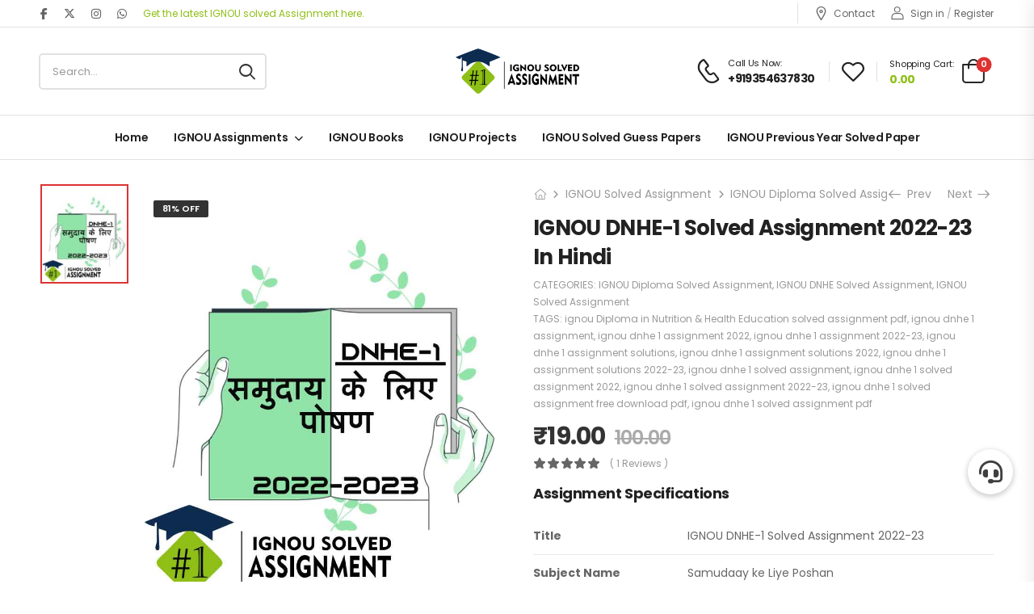

--- FILE ---
content_type: text/html; charset=UTF-8
request_url: https://ignousolvedassignment.com/product/ignou-dnhe-1-solved-assignment-2022-23-in-hindi/
body_size: 36996
content:
<!DOCTYPE html>
<html lang="en">
<head>
    <meta charset="UTF-8">
    <!--[if IE]><meta http-equiv='X-UA-Compatible' content='IE=edge,chrome=1'><![endif]-->
    <meta name="viewport" content="width=device-width, initial-scale=1.0, minimum-scale=1.0">
    <meta name="keywords" content="WordPress Template" />

    <link rel="profile" href="http://gmpg.org/xfn/11" />
    <link rel="pingback" href="https://ignousolvedassignment.com/xmlrpc.php" />

    <link rel="preload" href="https://ignousolvedassignment.com/wp-content/themes/riode/assets/vendor/riode-icons/fonts/riode.ttf?5gap68" as="font" type="font/ttf" crossorigin><link rel="preload" href="https://ignousolvedassignment.com/wp-content/themes/riode/assets/vendor/fontawesome-free/webfonts/fa-solid-900.woff2" as="font" type="font/woff2" crossorigin><link rel="preload" href="https://ignousolvedassignment.com/wp-content/themes/riode/assets/vendor/fontawesome-free/webfonts/fa-regular-400.woff2" as="font" type="font/woff2" crossorigin><link rel="preload" href="https://ignousolvedassignment.com/wp-content/themes/riode/assets/vendor/fontawesome-free/webfonts/fa-brands-400.woff2" as="font" type="font/woff2" crossorigin>
    				<script>document.documentElement.className = document.documentElement.className + ' yes-js js_active js'</script>
						<script>
				WebFontConfig = {
					google: { families: [ 'Poppins:300,400,500,600,700,900italic,900' ] }
				};
				(function(d) {
					var wf = d.createElement('script'), s = d.scripts[0];
					wf.src = 'https://ignousolvedassignment.com/wp-content/themes/riode/assets/js/webfont.js';
					wf.async = true;
					s.parentNode.insertBefore(wf, s);
				})(document);
			</script>
			<meta name='robots' content='index, follow, max-image-preview:large, max-snippet:-1, max-video-preview:-1' />

<!-- Google Tag Manager for WordPress by gtm4wp.com -->
<script data-cfasync="false" data-pagespeed-no-defer>
	var gtm4wp_datalayer_name = "dataLayer";
	var dataLayer = dataLayer || [];
	const gtm4wp_use_sku_instead = false;
	const gtm4wp_currency = 'INR';
	const gtm4wp_product_per_impression = false;
	const gtm4wp_clear_ecommerce = false;
</script>
<!-- End Google Tag Manager for WordPress by gtm4wp.com -->
	<!-- This site is optimized with the Yoast SEO Premium plugin v25.6 (Yoast SEO v25.6) - https://yoast.com/wordpress/plugins/seo/ -->
	<title>IGNOU DNHE-1 Solved Assignment 2022-23 In Hindi - IGNOU Solved Assignment</title>
	<meta name="description" content="Download the IGNOU DNHE-1 Solved Assignment 2022–23 instantly. Our website offers the most accurate DNHE-1 IGNOU Solved Assignment." />
	<link rel="canonical" href="https://ignousolvedassignment.com/product/ignou-dnhe-1-solved-assignment-2022-23-in-hindi/" />
	<meta property="og:locale" content="en_US" />
	<meta property="og:type" content="product" />
	<meta property="og:title" content="IGNOU DNHE-1 Solved Assignment 2022-23 In Hindi" />
	<meta property="og:description" content="Download the IGNOU DNHE-1 Solved Assignment 2022–23 instantly. Our website offers the most accurate DNHE-1 IGNOU Solved Assignment." />
	<meta property="og:url" content="https://ignousolvedassignment.com/product/ignou-dnhe-1-solved-assignment-2022-23-in-hindi/" />
	<meta property="og:site_name" content="IGNOU Solved Assignment" />
	<meta property="article:modified_time" content="2022-04-27T09:26:55+00:00" />
	<meta property="og:image" content="https://ignousolvedassignment.com/wp-content/uploads/2022/04/IGNOU-DNHE-1-SOLVED-ASSIGNMENT.jpg" />
	<meta property="og:image:width" content="800" />
	<meta property="og:image:height" content="900" />
	<meta property="og:image:type" content="image/jpeg" />
	<meta name="twitter:card" content="summary_large_image" />
	<meta name="twitter:site" content="@shri_chakradhar" />
	<meta name="twitter:label1" content="Price" />
	<meta name="twitter:data1" content="&#8377;19.00" />
	<meta name="twitter:label2" content="Availability" />
	<meta name="twitter:data2" content="In stock" />
	<script type="application/ld+json" class="yoast-schema-graph">{"@context":"https://schema.org","@graph":[{"@type":["WebPage","ItemPage"],"@id":"https://ignousolvedassignment.com/product/ignou-dnhe-1-solved-assignment-2022-23-in-hindi/","url":"https://ignousolvedassignment.com/product/ignou-dnhe-1-solved-assignment-2022-23-in-hindi/","name":"IGNOU DNHE-1 Solved Assignment 2022-23 In Hindi - IGNOU Solved Assignment","isPartOf":{"@id":"https://ignousolvedassignment.com/#website"},"primaryImageOfPage":{"@id":"https://ignousolvedassignment.com/product/ignou-dnhe-1-solved-assignment-2022-23-in-hindi/#primaryimage"},"image":{"@id":"https://ignousolvedassignment.com/product/ignou-dnhe-1-solved-assignment-2022-23-in-hindi/#primaryimage"},"thumbnailUrl":"https://ignousolvedassignment.com/wp-content/uploads/2022/04/IGNOU-DNHE-1-SOLVED-ASSIGNMENT.jpg","description":"Download the IGNOU DNHE-1 Solved Assignment 2022–23 instantly. Our website offers the most accurate DNHE-1 IGNOU Solved Assignment.","breadcrumb":{"@id":"https://ignousolvedassignment.com/product/ignou-dnhe-1-solved-assignment-2022-23-in-hindi/#breadcrumb"},"inLanguage":"en","potentialAction":{"@type":"BuyAction","target":"https://ignousolvedassignment.com/product/ignou-dnhe-1-solved-assignment-2022-23-in-hindi/"}},{"@type":"ImageObject","inLanguage":"en","@id":"https://ignousolvedassignment.com/product/ignou-dnhe-1-solved-assignment-2022-23-in-hindi/#primaryimage","url":"https://ignousolvedassignment.com/wp-content/uploads/2022/04/IGNOU-DNHE-1-SOLVED-ASSIGNMENT.jpg","contentUrl":"https://ignousolvedassignment.com/wp-content/uploads/2022/04/IGNOU-DNHE-1-SOLVED-ASSIGNMENT.jpg","width":800,"height":900,"caption":"IGNOU DNHE-1 Solved Assignment 2022-23"},{"@type":"BreadcrumbList","@id":"https://ignousolvedassignment.com/product/ignou-dnhe-1-solved-assignment-2022-23-in-hindi/#breadcrumb","itemListElement":[{"@type":"ListItem","position":1,"name":"Home","item":"https://ignousolvedassignment.com/"},{"@type":"ListItem","position":2,"name":"IGNOU Assignment Shop","item":"https://ignousolvedassignment.com/ignou-assignment-shop/"},{"@type":"ListItem","position":3,"name":"IGNOU DNHE-1 Solved Assignment 2022-23 In Hindi"}]},{"@type":"WebSite","@id":"https://ignousolvedassignment.com/#website","url":"https://ignousolvedassignment.com/","name":"IGNOU Solved Assignment","description":"Get latest IGNOU Solved Assignment","publisher":{"@id":"https://ignousolvedassignment.com/#organization"},"potentialAction":[{"@type":"SearchAction","target":{"@type":"EntryPoint","urlTemplate":"https://ignousolvedassignment.com/?s={search_term_string}"},"query-input":{"@type":"PropertyValueSpecification","valueRequired":true,"valueName":"search_term_string"}}],"inLanguage":"en"},{"@type":"Organization","@id":"https://ignousolvedassignment.com/#organization","name":"IGNOU Solved Assignment","url":"https://ignousolvedassignment.com/","logo":{"@type":"ImageObject","inLanguage":"en","@id":"https://ignousolvedassignment.com/#/schema/logo/image/","url":"https://ignousolvedassignment.com/wp-content/uploads/2021/11/LOGO-1-min.png","contentUrl":"https://ignousolvedassignment.com/wp-content/uploads/2021/11/LOGO-1-min.png","width":530,"height":194,"caption":"IGNOU Solved Assignment"},"image":{"@id":"https://ignousolvedassignment.com/#/schema/logo/image/"},"sameAs":["https://www.facebook.com/Shri-Chakradhar-Publication-106348514278187/","https://x.com/shri_chakradhar","https://www.instagram.com/shri__chakradhar/"]}]}</script>
	<meta property="product:price:amount" content="19.00" />
	<meta property="product:price:currency" content="INR" />
	<meta property="og:availability" content="instock" />
	<meta property="product:availability" content="instock" />
	<meta property="product:condition" content="new" />
	<!-- / Yoast SEO Premium plugin. -->


<link rel='dns-prefetch' href='//cdnjs.cloudflare.com' />
<link rel="alternate" type="application/rss+xml" title="IGNOU Solved Assignment &raquo; Feed" href="https://ignousolvedassignment.com/feed/" />
<link rel="alternate" type="application/rss+xml" title="IGNOU Solved Assignment &raquo; Comments Feed" href="https://ignousolvedassignment.com/comments/feed/" />
<link rel="alternate" type="application/rss+xml" title="IGNOU Solved Assignment &raquo; IGNOU DNHE-1 Solved Assignment 2022-23 In Hindi Comments Feed" href="https://ignousolvedassignment.com/product/ignou-dnhe-1-solved-assignment-2022-23-in-hindi/feed/" />
<link rel="alternate" title="oEmbed (JSON)" type="application/json+oembed" href="https://ignousolvedassignment.com/wp-json/oembed/1.0/embed?url=https%3A%2F%2Fignousolvedassignment.com%2Fproduct%2Fignou-dnhe-1-solved-assignment-2022-23-in-hindi%2F" />
<link rel="alternate" title="oEmbed (XML)" type="text/xml+oembed" href="https://ignousolvedassignment.com/wp-json/oembed/1.0/embed?url=https%3A%2F%2Fignousolvedassignment.com%2Fproduct%2Fignou-dnhe-1-solved-assignment-2022-23-in-hindi%2F&#038;format=xml" />
<style id='wp-img-auto-sizes-contain-inline-css'>
img:is([sizes=auto i],[sizes^="auto," i]){contain-intrinsic-size:3000px 1500px}
/*# sourceURL=wp-img-auto-sizes-contain-inline-css */
</style>

<style id='wp-emoji-styles-inline-css'>

	img.wp-smiley, img.emoji {
		display: inline !important;
		border: none !important;
		box-shadow: none !important;
		height: 1em !important;
		width: 1em !important;
		margin: 0 0.07em !important;
		vertical-align: -0.1em !important;
		background: none !important;
		padding: 0 !important;
	}
/*# sourceURL=wp-emoji-styles-inline-css */
</style>
<style id='classic-theme-styles-inline-css'>
/*! This file is auto-generated */
.wp-block-button__link{color:#fff;background-color:#32373c;border-radius:9999px;box-shadow:none;text-decoration:none;padding:calc(.667em + 2px) calc(1.333em + 2px);font-size:1.125em}.wp-block-file__button{background:#32373c;color:#fff;text-decoration:none}
/*# sourceURL=/wp-includes/css/classic-themes.min.css */
</style>
<link rel='stylesheet' id='buttonizer_frontend_style-css' href='https://ignousolvedassignment.com/wp-content/plugins/buttonizer-multifunctional-button/assets/legacy/frontend.css?v=2bf00396b0c1ac7592c6916e5b67b30d&#038;ver=6.9' media='all' />
<link rel='stylesheet' id='buttonizer-icon-library-css' href='https://cdnjs.cloudflare.com/ajax/libs/font-awesome/5.15.4/css/all.min.css?ver=6.9' media='all' integrity='sha512-1ycn6IcaQQ40/MKBW2W4Rhis/DbILU74C1vSrLJxCq57o941Ym01SwNsOMqvEBFlcgUa6xLiPY/NS5R+E6ztJQ==' crossorigin='anonymous' />
<link rel='stylesheet' id='contact-form-7-css' href='https://ignousolvedassignment.com/wp-content/plugins/contact-form-7/includes/css/styles.css?ver=6.1.3' media='all' />
<link rel='stylesheet' id='photoswipe-css' href='https://ignousolvedassignment.com/wp-content/plugins/woocommerce/assets/css/photoswipe/photoswipe.min.css?ver=10.0.4' media='all' />
<link rel='stylesheet' id='photoswipe-default-skin-css' href='https://ignousolvedassignment.com/wp-content/plugins/woocommerce/assets/css/photoswipe/default-skin/default-skin.min.css?ver=10.0.4' media='all' />
<style id='woocommerce-inline-inline-css'>
.woocommerce form .form-row .required { visibility: visible; }
/*# sourceURL=woocommerce-inline-inline-css */
</style>
<link rel='stylesheet' id='yith-wcan-shortcodes-css' href='https://ignousolvedassignment.com/wp-content/plugins/yith-woocommerce-ajax-navigation/assets/css/shortcodes.css?ver=5.12.0' media='all' />
<style id='yith-wcan-shortcodes-inline-css'>
:root{
	--yith-wcan-filters_colors_titles: #434343;
	--yith-wcan-filters_colors_background: #FFFFFF;
	--yith-wcan-filters_colors_accent: #A7144C;
	--yith-wcan-filters_colors_accent_r: 167;
	--yith-wcan-filters_colors_accent_g: 20;
	--yith-wcan-filters_colors_accent_b: 76;
	--yith-wcan-color_swatches_border_radius: 100%;
	--yith-wcan-color_swatches_size: 30px;
	--yith-wcan-labels_style_background: #FFFFFF;
	--yith-wcan-labels_style_background_hover: #A7144C;
	--yith-wcan-labels_style_background_active: #A7144C;
	--yith-wcan-labels_style_text: #434343;
	--yith-wcan-labels_style_text_hover: #FFFFFF;
	--yith-wcan-labels_style_text_active: #FFFFFF;
	--yith-wcan-anchors_style_text: #434343;
	--yith-wcan-anchors_style_text_hover: #A7144C;
	--yith-wcan-anchors_style_text_active: #A7144C;
}
/*# sourceURL=yith-wcan-shortcodes-inline-css */
</style>
<link rel='stylesheet' id='brands-styles-css' href='https://ignousolvedassignment.com/wp-content/plugins/woocommerce/assets/css/brands.css?ver=10.0.4' media='all' />
<link rel='stylesheet' id='dgwt-wcas-style-css' href='https://ignousolvedassignment.com/wp-content/plugins/ajax-search-for-woocommerce/assets/css/style.min.css?ver=1.31.0' media='all' />
<link rel='stylesheet' id='flexible-shipping-free-shipping-css' href='https://ignousolvedassignment.com/wp-content/plugins/flexible-shipping/assets/dist/css/free-shipping.css?ver=6.2.3.2' media='all' />
<link rel='stylesheet' id='riode-skeleton-css' href='https://ignousolvedassignment.com/wp-content/themes/riode/inc/add-on/skeleton/skeleton.min.css?ver=6.9' media='all' />
<link rel='stylesheet' id='riode-media-review-css' href='https://ignousolvedassignment.com/wp-content/themes/riode/inc/add-on/product-media-review/media-review.css?ver=1.6.24' media='all' />
<link rel='stylesheet' id='riode-review-feeling-css' href='https://ignousolvedassignment.com/wp-content/themes/riode/inc/add-on/product-review-feeling/review-feeling.css?ver=1.6.24' media='all' />
<link rel='stylesheet' id='fontawesome-free-css' href='https://ignousolvedassignment.com/wp-content/themes/riode/assets/vendor/fontawesome-free/css/all.min.css?ver=5.14.0' media='all' />
<link rel='stylesheet' id='riode-icons-css' href='https://ignousolvedassignment.com/wp-content/themes/riode/assets/vendor/riode-icons/css/icons.min.css?ver=1.6.24' media='all' />
<link rel='stylesheet' id='owl-carousel-css' href='https://ignousolvedassignment.com/wp-content/themes/riode/assets/css/3rd-plugins/owl.carousel.min.css?ver=6.9' media='all' />
<link rel='stylesheet' id='magnific-popup-css' href='https://ignousolvedassignment.com/wp-content/themes/riode/assets/css/3rd-plugins/magnific-popup.min.css?ver=1.0' media='all' />
<link rel='stylesheet' id='elementor-frontend-css' href='https://ignousolvedassignment.com/wp-content/uploads/elementor/css/custom-frontend.min.css?ver=1764854451' media='all' />
<link rel='stylesheet' id='elementor-post-5553-css' href='https://ignousolvedassignment.com/wp-content/uploads/elementor/css/post-5553.css?ver=1764854452' media='all' />
<link rel='stylesheet' id='riode-theme-css' href='https://ignousolvedassignment.com/wp-content/uploads/riode_styles/theme.min.css?ver=1.6.24' media='all' />
<link rel='stylesheet' id='riode-theme-single-product-css' href='https://ignousolvedassignment.com/wp-content/uploads/riode_styles/theme-single-product.min.css?ver=1.6.24' media='all' />
<style id='riode-theme-single-product-inline-css'>
/* Global CSS */
.rounded-4 img, .rounded-4 .product-category {
		border-radius: 4px; overflow: hidden
}
/* Products */
.single-product .header {
    border-bottom: 1px solid #e1e1e1;
}
.woocommerce-loop-product__title { color: #444 }
.products .product-cat {
		font-size: 10px;
		font-weight: 300;
} 
.products .star-rating span::after {
		color: #ee8379;
}
@media (max-width: 991px) {
	.header-bottom {
		border-bottom: 0;
	}
}
/* Cart & Checkout */
.woo-page-header {
		border-top: 0;
}
/*# sourceURL=riode-theme-single-product-inline-css */
</style>
<link rel='stylesheet' id='riode-dynamic-vars-css' href='https://ignousolvedassignment.com/wp-content/uploads/riode_styles/dynamic_css_vars.css?ver=1.6.24' media='all' />
<link rel='stylesheet' id='riode-style-css' href='https://ignousolvedassignment.com/wp-content/themes/riode/style.css?ver=1.6.24' media='all' />
<link rel='stylesheet' id='elementor-post-4559-css' href='https://ignousolvedassignment.com/wp-content/uploads/elementor/css/post-4559.css?ver=6.9' media='all' />
<style id='elementor-post-4559-inline-css'>
.cart-dropdown .cart-price{color:#8ebf16}.custom-wrap .elementor-widget-wrap{flex-wrap:nowrap}.custom-icon-box a{display:flex;align-items:center}.custom-icon-box i{font-size:17px;margin-right:7px}.custom-header .custom-icon-box a:hover{color:#8ebf16}.custom-header .lang-switcher ul{min-width:auto}.custom-header .call i{font-size:30px}.custom-header .call strong{margin-top:4px;font-size:14px;letter-spacing:-0.6px}.custom-header .elementor-heading-title .call:hover{color:#8ebf16}.custom-header .skin1 i{font-size:24px;margin-right:10px}@media ( max-width:575px ){.d-none-sm-max{display:none!important}.custom-flex-none{flex:none!important}}
/*# sourceURL=elementor-post-4559-inline-css */
</style>
<link rel='stylesheet' id='elementor-post-4608-css' href='https://ignousolvedassignment.com/wp-content/uploads/elementor/css/post-4608.css?ver=6.9' media='all' />
<style id='elementor-post-4608-inline-css'>
.footer .copyright{font-size:12px;letter-spacing:0;font-weight:400;color:#666}
/*# sourceURL=elementor-post-4608-inline-css */
</style>
<link rel='stylesheet' id='styles-child-css' href='https://ignousolvedassignment.com/wp-content/themes/riode-child/style.css?ver=6.9' media='all' />
<link rel='stylesheet' id='elementor-gf-local-poppins-css' href='https://ignousolvedassignment.com/wp-content/uploads/elementor/google-fonts/css/poppins.css?ver=1753645808' media='all' />
<script type="text/template" id="tmpl-variation-template">
	<div class="woocommerce-variation-description">{{{ data.variation.variation_description }}}</div>
	<div class="woocommerce-variation-price">{{{ data.variation.price_html }}}</div>
	<div class="woocommerce-variation-availability">{{{ data.variation.availability_html }}}</div>
</script>
<script type="text/template" id="tmpl-unavailable-variation-template">
	<p role="alert">Sorry, this product is unavailable. Please choose a different combination.</p>
</script>
<script src="https://ignousolvedassignment.com/wp-includes/js/jquery/jquery.min.js?ver=3.7.1" id="jquery-core-js"></script>
<script src="https://ignousolvedassignment.com/wp-includes/js/jquery/jquery-migrate.min.js?ver=3.4.1" id="jquery-migrate-js"></script>
<script src="https://ignousolvedassignment.com/wp-content/plugins/woocommerce/assets/js/jquery-blockui/jquery.blockUI.min.js?ver=2.7.0-wc.10.0.4" id="jquery-blockui-js" defer data-wp-strategy="defer"></script>
<script id="wc-add-to-cart-js-extra">
var wc_add_to_cart_params = {"ajax_url":"/wp-admin/admin-ajax.php","wc_ajax_url":"/?wc-ajax=%%endpoint%%","i18n_view_cart":"View cart","cart_url":"https://ignousolvedassignment.com/cart-2/","is_cart":"","cart_redirect_after_add":"no"};
//# sourceURL=wc-add-to-cart-js-extra
</script>
<script src="https://ignousolvedassignment.com/wp-content/plugins/woocommerce/assets/js/frontend/add-to-cart.min.js?ver=10.0.4" id="wc-add-to-cart-js" defer data-wp-strategy="defer"></script>
<script src="https://ignousolvedassignment.com/wp-content/plugins/woocommerce/assets/js/photoswipe/photoswipe.min.js?ver=4.1.1-wc.10.0.4" id="photoswipe-js" defer data-wp-strategy="defer"></script>
<script src="https://ignousolvedassignment.com/wp-content/plugins/woocommerce/assets/js/photoswipe/photoswipe-ui-default.min.js?ver=4.1.1-wc.10.0.4" id="photoswipe-ui-default-js" defer data-wp-strategy="defer"></script>
<script id="wc-single-product-js-extra">
var wc_single_product_params = {"i18n_required_rating_text":"Please select a rating","i18n_rating_options":["1 of 5 stars","2 of 5 stars","3 of 5 stars","4 of 5 stars","5 of 5 stars"],"i18n_product_gallery_trigger_text":"View full-screen image gallery","review_rating_required":"yes","flexslider":{"rtl":false,"animation":"slide","smoothHeight":true,"directionNav":false,"controlNav":"thumbnails","slideshow":false,"animationSpeed":500,"animationLoop":false,"allowOneSlide":false},"zoom_enabled":"","zoom_options":[],"photoswipe_enabled":"1","photoswipe_options":{"shareEl":false,"closeOnScroll":false,"history":false,"hideAnimationDuration":0,"showAnimationDuration":0},"flexslider_enabled":""};
//# sourceURL=wc-single-product-js-extra
</script>
<script src="https://ignousolvedassignment.com/wp-content/plugins/woocommerce/assets/js/frontend/single-product.min.js?ver=10.0.4" id="wc-single-product-js" defer data-wp-strategy="defer"></script>
<script src="https://ignousolvedassignment.com/wp-content/plugins/woocommerce/assets/js/js-cookie/js.cookie.min.js?ver=2.1.4-wc.10.0.4" id="js-cookie-js" defer data-wp-strategy="defer"></script>
<script id="woocommerce-js-extra">
var woocommerce_params = {"ajax_url":"/wp-admin/admin-ajax.php","wc_ajax_url":"/?wc-ajax=%%endpoint%%","i18n_password_show":"Show password","i18n_password_hide":"Hide password"};
//# sourceURL=woocommerce-js-extra
</script>
<script src="https://ignousolvedassignment.com/wp-content/plugins/woocommerce/assets/js/frontend/woocommerce.min.js?ver=10.0.4" id="woocommerce-js" defer data-wp-strategy="defer"></script>
<script id="wc-cart-fragments-js-extra">
var wc_cart_fragments_params = {"ajax_url":"/wp-admin/admin-ajax.php","wc_ajax_url":"/?wc-ajax=%%endpoint%%","cart_hash_key":"wc_cart_hash_efbb70281c21c86e4883a4b247cd9dcc","fragment_name":"wc_fragments_efbb70281c21c86e4883a4b247cd9dcc","request_timeout":"5000"};
//# sourceURL=wc-cart-fragments-js-extra
</script>
<script src="https://ignousolvedassignment.com/wp-content/plugins/woocommerce/assets/js/frontend/cart-fragments.min.js?ver=10.0.4" id="wc-cart-fragments-js" defer data-wp-strategy="defer"></script>
<script src="https://ignousolvedassignment.com/wp-includes/js/underscore.min.js?ver=1.13.7" id="underscore-js"></script>
<script id="wp-util-js-extra">
var _wpUtilSettings = {"ajax":{"url":"/wp-admin/admin-ajax.php"}};
//# sourceURL=wp-util-js-extra
</script>
<script src="https://ignousolvedassignment.com/wp-includes/js/wp-util.min.js?ver=6.9" id="wp-util-js"></script>
<script id="wc-add-to-cart-variation-js-extra">
var wc_add_to_cart_variation_params = {"wc_ajax_url":"/?wc-ajax=%%endpoint%%","i18n_no_matching_variations_text":"Sorry, no products matched your selection. Please choose a different combination.","i18n_make_a_selection_text":"Please select some product options before adding this product to your cart.","i18n_unavailable_text":"Sorry, this product is unavailable. Please choose a different combination.","i18n_reset_alert_text":"Your selection has been reset. Please select some product options before adding this product to your cart."};
//# sourceURL=wc-add-to-cart-variation-js-extra
</script>
<script src="https://ignousolvedassignment.com/wp-content/plugins/woocommerce/assets/js/frontend/add-to-cart-variation.min.js?ver=10.0.4" id="wc-add-to-cart-variation-js" defer data-wp-strategy="defer"></script>
<script src="https://ignousolvedassignment.com/wp-content/plugins/woocommerce/assets/js/zoom/jquery.zoom.min.js?ver=1.7.21-wc.10.0.4" id="zoom-js" defer data-wp-strategy="defer"></script>
<link rel="https://api.w.org/" href="https://ignousolvedassignment.com/wp-json/" /><link rel="alternate" title="JSON" type="application/json" href="https://ignousolvedassignment.com/wp-json/wp/v2/product/10201" /><link rel="EditURI" type="application/rsd+xml" title="RSD" href="https://ignousolvedassignment.com/xmlrpc.php?rsd" />
<meta name="generator" content="WordPress 6.9" />
<meta name="generator" content="WooCommerce 10.0.4" />
<link rel='shortlink' href='https://ignousolvedassignment.com/?p=10201' />

<!-- Google Tag Manager for WordPress by gtm4wp.com -->
<!-- GTM Container placement set to footer -->
<script data-cfasync="false" data-pagespeed-no-defer>
	var dataLayer_content = {"customerTotalOrders":0,"customerTotalOrderValue":0,"customerFirstName":"","customerLastName":"","customerBillingFirstName":"","customerBillingLastName":"","customerBillingCompany":"","customerBillingAddress1":"","customerBillingAddress2":"","customerBillingCity":"","customerBillingState":"","customerBillingPostcode":"","customerBillingCountry":"","customerBillingEmail":"","customerBillingEmailHash":"","customerBillingPhone":"","customerShippingFirstName":"","customerShippingLastName":"","customerShippingCompany":"","customerShippingAddress1":"","customerShippingAddress2":"","customerShippingCity":"","customerShippingState":"","customerShippingPostcode":"","customerShippingCountry":"","productRatingCounts":{"5":1},"productAverageRating":5,"productReviewCount":1,"productType":"simple","productIsVariable":0};
	dataLayer.push( dataLayer_content );
</script>
<script data-cfasync="false" data-pagespeed-no-defer>
(function(w,d,s,l,i){w[l]=w[l]||[];w[l].push({'gtm.start':
new Date().getTime(),event:'gtm.js'});var f=d.getElementsByTagName(s)[0],
j=d.createElement(s),dl=l!='dataLayer'?'&l='+l:'';j.async=true;j.src=
'//www.googletagmanager.com/gtm.js?id='+i+dl;f.parentNode.insertBefore(j,f);
})(window,document,'script','dataLayer','GTM-M99HW3H');
</script>
<!-- End Google Tag Manager for WordPress by gtm4wp.com -->		<style>
			.dgwt-wcas-ico-magnifier,.dgwt-wcas-ico-magnifier-handler{max-width:20px}.dgwt-wcas-search-wrapp{max-width:600px}.dgwt-wcas-search-wrapp .dgwt-wcas-sf-wrapp .dgwt-wcas-search-submit::before{border-color:transparent #56bc3a}.dgwt-wcas-search-wrapp .dgwt-wcas-sf-wrapp .dgwt-wcas-search-submit:hover::before,.dgwt-wcas-search-wrapp .dgwt-wcas-sf-wrapp .dgwt-wcas-search-submit:focus::before{border-right-color:#56bc3a}.dgwt-wcas-search-wrapp .dgwt-wcas-sf-wrapp .dgwt-wcas-search-submit,.dgwt-wcas-om-bar .dgwt-wcas-om-return{background-color:#56bc3a}.dgwt-wcas-search-wrapp .dgwt-wcas-ico-magnifier,.dgwt-wcas-search-wrapp .dgwt-wcas-sf-wrapp .dgwt-wcas-search-submit svg path,.dgwt-wcas-om-bar .dgwt-wcas-om-return svg path{}		</style>
			<noscript><style>.woocommerce-product-gallery{ opacity: 1 !important; }</style></noscript>
	<meta name="generator" content="Elementor 3.33.1; features: additional_custom_breakpoints; settings: css_print_method-external, google_font-enabled, font_display-auto">
			<style>
				.e-con.e-parent:nth-of-type(n+4):not(.e-lazyloaded):not(.e-no-lazyload),
				.e-con.e-parent:nth-of-type(n+4):not(.e-lazyloaded):not(.e-no-lazyload) * {
					background-image: none !important;
				}
				@media screen and (max-height: 1024px) {
					.e-con.e-parent:nth-of-type(n+3):not(.e-lazyloaded):not(.e-no-lazyload),
					.e-con.e-parent:nth-of-type(n+3):not(.e-lazyloaded):not(.e-no-lazyload) * {
						background-image: none !important;
					}
				}
				@media screen and (max-height: 640px) {
					.e-con.e-parent:nth-of-type(n+2):not(.e-lazyloaded):not(.e-no-lazyload),
					.e-con.e-parent:nth-of-type(n+2):not(.e-lazyloaded):not(.e-no-lazyload) * {
						background-image: none !important;
					}
				}
			</style>
			<!-- Global site tag (gtag.js) - Google Analytics -->
<script async src="https://www.googletagmanager.com/gtag/js?id=G-MVMV09Y15Z"></script>
<script>
  window.dataLayer = window.dataLayer || [];
  function gtag(){dataLayer.push(arguments);}
  gtag('js', new Date());

  gtag('config', 'G-MVMV09Y15Z');
</script><style id="kirki-inline-styles"></style><link rel='stylesheet' id='wc-blocks-style-css' href='https://ignousolvedassignment.com/wp-content/plugins/woocommerce/assets/client/blocks/wc-blocks.css?ver=wc-10.0.4' media='all' />
<link rel='stylesheet' id='jquery-selectBox-css' href='https://ignousolvedassignment.com/wp-content/plugins/yith-woocommerce-wishlist/assets/css/jquery.selectBox.css?ver=1.2.0' media='all' />
<link rel='stylesheet' id='woocommerce_prettyPhoto_css-css' href='//ignousolvedassignment.com/wp-content/plugins/woocommerce/assets/css/prettyPhoto.css?ver=3.1.6' media='all' />
<link rel='stylesheet' id='yith-wcwl-main-css' href='https://ignousolvedassignment.com/wp-content/plugins/yith-woocommerce-wishlist/assets/css/style.css?ver=4.7.0' media='all' />
<style id='yith-wcwl-main-inline-css'>
 :root { --rounded-corners-radius: 16px; --add-to-cart-rounded-corners-radius: 16px; --color-headers-background: #F4F4F4; --feedback-duration: 3s } 
 :root { --rounded-corners-radius: 16px; --add-to-cart-rounded-corners-radius: 16px; --color-headers-background: #F4F4F4; --feedback-duration: 3s } 
 :root { --rounded-corners-radius: 16px; --add-to-cart-rounded-corners-radius: 16px; --color-headers-background: #F4F4F4; --feedback-duration: 3s } 
/*# sourceURL=yith-wcwl-main-inline-css */
</style>
<style id='global-styles-inline-css'>
:root{--wp--preset--aspect-ratio--square: 1;--wp--preset--aspect-ratio--4-3: 4/3;--wp--preset--aspect-ratio--3-4: 3/4;--wp--preset--aspect-ratio--3-2: 3/2;--wp--preset--aspect-ratio--2-3: 2/3;--wp--preset--aspect-ratio--16-9: 16/9;--wp--preset--aspect-ratio--9-16: 9/16;--wp--preset--color--black: #000000;--wp--preset--color--cyan-bluish-gray: #abb8c3;--wp--preset--color--white: #fff;--wp--preset--color--pale-pink: #f78da7;--wp--preset--color--vivid-red: #cf2e2e;--wp--preset--color--luminous-vivid-orange: #ff6900;--wp--preset--color--luminous-vivid-amber: #fcb900;--wp--preset--color--light-green-cyan: #7bdcb5;--wp--preset--color--vivid-green-cyan: #00d084;--wp--preset--color--pale-cyan-blue: #8ed1fc;--wp--preset--color--vivid-cyan-blue: #0693e3;--wp--preset--color--vivid-purple: #9b51e0;--wp--preset--color--primary: #dd3333;--wp--preset--color--secondary: #333333;--wp--preset--color--alert: #81d742;--wp--preset--color--dark: #333;--wp--preset--color--font: #666;--wp--preset--color--transparent: transparent;--wp--preset--gradient--vivid-cyan-blue-to-vivid-purple: linear-gradient(135deg,rgb(6,147,227) 0%,rgb(155,81,224) 100%);--wp--preset--gradient--light-green-cyan-to-vivid-green-cyan: linear-gradient(135deg,rgb(122,220,180) 0%,rgb(0,208,130) 100%);--wp--preset--gradient--luminous-vivid-amber-to-luminous-vivid-orange: linear-gradient(135deg,rgb(252,185,0) 0%,rgb(255,105,0) 100%);--wp--preset--gradient--luminous-vivid-orange-to-vivid-red: linear-gradient(135deg,rgb(255,105,0) 0%,rgb(207,46,46) 100%);--wp--preset--gradient--very-light-gray-to-cyan-bluish-gray: linear-gradient(135deg,rgb(238,238,238) 0%,rgb(169,184,195) 100%);--wp--preset--gradient--cool-to-warm-spectrum: linear-gradient(135deg,rgb(74,234,220) 0%,rgb(151,120,209) 20%,rgb(207,42,186) 40%,rgb(238,44,130) 60%,rgb(251,105,98) 80%,rgb(254,248,76) 100%);--wp--preset--gradient--blush-light-purple: linear-gradient(135deg,rgb(255,206,236) 0%,rgb(152,150,240) 100%);--wp--preset--gradient--blush-bordeaux: linear-gradient(135deg,rgb(254,205,165) 0%,rgb(254,45,45) 50%,rgb(107,0,62) 100%);--wp--preset--gradient--luminous-dusk: linear-gradient(135deg,rgb(255,203,112) 0%,rgb(199,81,192) 50%,rgb(65,88,208) 100%);--wp--preset--gradient--pale-ocean: linear-gradient(135deg,rgb(255,245,203) 0%,rgb(182,227,212) 50%,rgb(51,167,181) 100%);--wp--preset--gradient--electric-grass: linear-gradient(135deg,rgb(202,248,128) 0%,rgb(113,206,126) 100%);--wp--preset--gradient--midnight: linear-gradient(135deg,rgb(2,3,129) 0%,rgb(40,116,252) 100%);--wp--preset--font-size--small: 15px;--wp--preset--font-size--medium: 24px;--wp--preset--font-size--large: 30px;--wp--preset--font-size--x-large: 42px;--wp--preset--font-size--normal: 18px;--wp--preset--font-size--huge: 34px;--wp--preset--spacing--20: 0.44rem;--wp--preset--spacing--30: 0.67rem;--wp--preset--spacing--40: 1rem;--wp--preset--spacing--50: 1.5rem;--wp--preset--spacing--60: 2.25rem;--wp--preset--spacing--70: 3.38rem;--wp--preset--spacing--80: 5.06rem;--wp--preset--shadow--natural: 6px 6px 9px rgba(0, 0, 0, 0.2);--wp--preset--shadow--deep: 12px 12px 50px rgba(0, 0, 0, 0.4);--wp--preset--shadow--sharp: 6px 6px 0px rgba(0, 0, 0, 0.2);--wp--preset--shadow--outlined: 6px 6px 0px -3px rgb(255, 255, 255), 6px 6px rgb(0, 0, 0);--wp--preset--shadow--crisp: 6px 6px 0px rgb(0, 0, 0);}:where(.is-layout-flex){gap: 0.5em;}:where(.is-layout-grid){gap: 0.5em;}body .is-layout-flex{display: flex;}.is-layout-flex{flex-wrap: wrap;align-items: center;}.is-layout-flex > :is(*, div){margin: 0;}body .is-layout-grid{display: grid;}.is-layout-grid > :is(*, div){margin: 0;}:where(.wp-block-columns.is-layout-flex){gap: 2em;}:where(.wp-block-columns.is-layout-grid){gap: 2em;}:where(.wp-block-post-template.is-layout-flex){gap: 1.25em;}:where(.wp-block-post-template.is-layout-grid){gap: 1.25em;}.has-black-color{color: var(--wp--preset--color--black) !important;}.has-cyan-bluish-gray-color{color: var(--wp--preset--color--cyan-bluish-gray) !important;}.has-white-color{color: var(--wp--preset--color--white) !important;}.has-pale-pink-color{color: var(--wp--preset--color--pale-pink) !important;}.has-vivid-red-color{color: var(--wp--preset--color--vivid-red) !important;}.has-luminous-vivid-orange-color{color: var(--wp--preset--color--luminous-vivid-orange) !important;}.has-luminous-vivid-amber-color{color: var(--wp--preset--color--luminous-vivid-amber) !important;}.has-light-green-cyan-color{color: var(--wp--preset--color--light-green-cyan) !important;}.has-vivid-green-cyan-color{color: var(--wp--preset--color--vivid-green-cyan) !important;}.has-pale-cyan-blue-color{color: var(--wp--preset--color--pale-cyan-blue) !important;}.has-vivid-cyan-blue-color{color: var(--wp--preset--color--vivid-cyan-blue) !important;}.has-vivid-purple-color{color: var(--wp--preset--color--vivid-purple) !important;}.has-black-background-color{background-color: var(--wp--preset--color--black) !important;}.has-cyan-bluish-gray-background-color{background-color: var(--wp--preset--color--cyan-bluish-gray) !important;}.has-white-background-color{background-color: var(--wp--preset--color--white) !important;}.has-pale-pink-background-color{background-color: var(--wp--preset--color--pale-pink) !important;}.has-vivid-red-background-color{background-color: var(--wp--preset--color--vivid-red) !important;}.has-luminous-vivid-orange-background-color{background-color: var(--wp--preset--color--luminous-vivid-orange) !important;}.has-luminous-vivid-amber-background-color{background-color: var(--wp--preset--color--luminous-vivid-amber) !important;}.has-light-green-cyan-background-color{background-color: var(--wp--preset--color--light-green-cyan) !important;}.has-vivid-green-cyan-background-color{background-color: var(--wp--preset--color--vivid-green-cyan) !important;}.has-pale-cyan-blue-background-color{background-color: var(--wp--preset--color--pale-cyan-blue) !important;}.has-vivid-cyan-blue-background-color{background-color: var(--wp--preset--color--vivid-cyan-blue) !important;}.has-vivid-purple-background-color{background-color: var(--wp--preset--color--vivid-purple) !important;}.has-black-border-color{border-color: var(--wp--preset--color--black) !important;}.has-cyan-bluish-gray-border-color{border-color: var(--wp--preset--color--cyan-bluish-gray) !important;}.has-white-border-color{border-color: var(--wp--preset--color--white) !important;}.has-pale-pink-border-color{border-color: var(--wp--preset--color--pale-pink) !important;}.has-vivid-red-border-color{border-color: var(--wp--preset--color--vivid-red) !important;}.has-luminous-vivid-orange-border-color{border-color: var(--wp--preset--color--luminous-vivid-orange) !important;}.has-luminous-vivid-amber-border-color{border-color: var(--wp--preset--color--luminous-vivid-amber) !important;}.has-light-green-cyan-border-color{border-color: var(--wp--preset--color--light-green-cyan) !important;}.has-vivid-green-cyan-border-color{border-color: var(--wp--preset--color--vivid-green-cyan) !important;}.has-pale-cyan-blue-border-color{border-color: var(--wp--preset--color--pale-cyan-blue) !important;}.has-vivid-cyan-blue-border-color{border-color: var(--wp--preset--color--vivid-cyan-blue) !important;}.has-vivid-purple-border-color{border-color: var(--wp--preset--color--vivid-purple) !important;}.has-vivid-cyan-blue-to-vivid-purple-gradient-background{background: var(--wp--preset--gradient--vivid-cyan-blue-to-vivid-purple) !important;}.has-light-green-cyan-to-vivid-green-cyan-gradient-background{background: var(--wp--preset--gradient--light-green-cyan-to-vivid-green-cyan) !important;}.has-luminous-vivid-amber-to-luminous-vivid-orange-gradient-background{background: var(--wp--preset--gradient--luminous-vivid-amber-to-luminous-vivid-orange) !important;}.has-luminous-vivid-orange-to-vivid-red-gradient-background{background: var(--wp--preset--gradient--luminous-vivid-orange-to-vivid-red) !important;}.has-very-light-gray-to-cyan-bluish-gray-gradient-background{background: var(--wp--preset--gradient--very-light-gray-to-cyan-bluish-gray) !important;}.has-cool-to-warm-spectrum-gradient-background{background: var(--wp--preset--gradient--cool-to-warm-spectrum) !important;}.has-blush-light-purple-gradient-background{background: var(--wp--preset--gradient--blush-light-purple) !important;}.has-blush-bordeaux-gradient-background{background: var(--wp--preset--gradient--blush-bordeaux) !important;}.has-luminous-dusk-gradient-background{background: var(--wp--preset--gradient--luminous-dusk) !important;}.has-pale-ocean-gradient-background{background: var(--wp--preset--gradient--pale-ocean) !important;}.has-electric-grass-gradient-background{background: var(--wp--preset--gradient--electric-grass) !important;}.has-midnight-gradient-background{background: var(--wp--preset--gradient--midnight) !important;}.has-small-font-size{font-size: var(--wp--preset--font-size--small) !important;}.has-medium-font-size{font-size: var(--wp--preset--font-size--medium) !important;}.has-large-font-size{font-size: var(--wp--preset--font-size--large) !important;}.has-x-large-font-size{font-size: var(--wp--preset--font-size--x-large) !important;}
/*# sourceURL=global-styles-inline-css */
</style>
<link rel='stylesheet' id='widget-heading-css' href='https://ignousolvedassignment.com/wp-content/plugins/elementor/assets/css/widget-heading.min.css?ver=3.33.1' media='all' />
<link rel='stylesheet' id='widget-image-css' href='https://ignousolvedassignment.com/wp-content/plugins/elementor/assets/css/widget-image.min.css?ver=3.33.1' media='all' />
<link rel='stylesheet' id='swiper-css' href='https://ignousolvedassignment.com/wp-content/plugins/elementor/assets/lib/swiper/v8/css/swiper.min.css?ver=8.4.5' media='all' />
<link rel='stylesheet' id='e-swiper-css' href='https://ignousolvedassignment.com/wp-content/plugins/elementor/assets/css/conditionals/e-swiper.min.css?ver=3.33.1' media='all' />
<link rel='stylesheet' id='elementor-icons-css' href='https://ignousolvedassignment.com/wp-content/plugins/elementor/assets/lib/eicons/css/elementor-icons.min.css?ver=5.44.0' media='all' />
</head>
<body class="wp-singular product-template-default single single-product postid-10201 wp-custom-logo wp-embed-responsive wp-theme-riode wp-child-theme-riode-child theme-riode woocommerce woocommerce-page woocommerce-no-js yith-wcan-free product-single-layout center-with-sidebar elementor-default elementor-kit-5553">
        <div class="page-wrapper" >

    <header class="header custom-header header-4559" id="header"><style>.elementor-4559 .elementor-element.elementor-element-61f66bd{border-style:solid;border-width:0px 0px 1px 0px;border-color:#E1E1E1;transition:background 0.3s, border 0.3s, border-radius 0.3s, box-shadow 0.3s;padding:4px 0px 4px 0px;}.elementor-4559 .elementor-element.elementor-element-61f66bd > .elementor-background-overlay{transition:background 0.3s, border-radius 0.3s, opacity 0.3s;}.elementor .elementor-element-61f66bd{color:#666666;}.elementor-bc-flex-widget .elementor-4559 .elementor-element.elementor-element-b27ea67.elementor-column .elementor-widget-wrap{align-items:center;}.elementor-4559 .elementor-element.elementor-element-b27ea67.elementor-column.elementor-element[data-element_type="column"] > .elementor-widget-wrap.elementor-element-populated{align-content:center;align-items:center;}.elementor-element-cbad343 .social-icon{border-radius:50%;font-size:14px;margin-left:calc(20px / 2);margin-right:calc(20px / 2);}.elementor-element-cbad343 .social-icons{display:flex;margin-left:calc(-20px / 2);margin-right:calc(-20px / 2);}.elementor .elementor-element-cbad343 .social-custom:not(:hover){color:#666666;}.elementor-widget-heading .elementor-heading-title{font-family:var( --e-global-typography-primary-font-family ), Sans-serif;font-weight:var( --e-global-typography-primary-font-weight );color:var( --e-global-color-primary );}.elementor-element-4cdcab0 .divider{height:25px;}.elementor-4559 .elementor-element.elementor-element-ff86f20 .elementor-heading-title{font-size:12px;font-weight:400;text-transform:none;color:#666666;}.elementor-element-a106782 .account > a{font-size:12px;font-weight:400;text-transform:none;}.elementor-element-a106782 .account i{font-size:16px;}.elementor-element-a106782 .block-type i + span{margin-top:8px;}.elementor-element-a106782 .inline-type i + span{margin-left:8px;}.elementor-element-a106782 .account .delimiter{margin-left:3px;margin-right:3px;}.elementor-4559 .elementor-element.elementor-element-bbb85d1{padding:16px 0px 16px 0px;}.elementor-element-8d44f69 .mobile-menu-toggle{color:#222222;}.elementor-element-2bbbd23 .hs-expanded{width:280px;}.elementor-element-2bbbd23 .hs-simple{width:280px;}.elementor-element-2bbbd23 .hs-toggle .input-wrapper{min-width:280px;}.elementor-element-2bbbd23 .search-wrapper input.form-control, .elementor-element-2bbbd23 select{font-size:13px;}.elementor-element-2bbbd23 .search-wrapper input.form-control{padding:1.1rem 4rem 1.1rem 1.5rem;border-width:2px 2px 2px 2px;border-style:solid;margin-left:-2px;border-radius:5px 5px 5px 5px;border-color:#E1E1E1;}.elementor-element-2bbbd23 .search-wrapper select{padding:0 4rem 0 1.5rem;}.elementor-element-2bbbd23 .search-wrapper .select-box{border-width:2px 2px 2px 2px;border-style:solid;border-radius:5px 0 0 5px;border-color:#E1E1E1;}.elementor-element-2bbbd23 .search-wrapper .select-box ~ .form-control{border-radius:0 5px 5px 0;}.elementor-element-2bbbd23 .search-wrapper .btn-search{padding:0px 15px 0px 15px;font-size:20px;}.elementor-4559 .elementor-element.elementor-element-26773a1 > .elementor-widget-container{margin:0px 18px 0px 0px;}.elementor-4559 .elementor-element.elementor-element-26773a1 .elementor-heading-title{font-size:11px;letter-spacing:-0.3px;color:#222222;}.elementor-element-2bdb7bb .divider{height:25px;}.elementor-element-629d9ed .wishlist i{font-size:28px;}.elementor-element-629d9ed .wishlist{color:#222222;}.elementor-element-aeed05c .divider{height:25px;}.elementor-element-973880b .cart-toggle{color:#222222;}.elementor-element-973880b .cart-dropdown:hover .cart-toggle{color:#8EBF16;}.elementor-element-973880b .cart-dropdown:hover .minicart-icon{background-color:#8EBF16;}.elementor-element-973880b .cart-toggle, .elementor-element-973880b .cart-count{font-size:11px;line-height:14px;letter-spacing:-0.3px;}.elementor-element-973880b .cart-price{font-size:14px;font-weight:700;letter-spacing:-0.8px;}.elementor-element-973880b .cart-dropdown .cart-toggle i{font-size:30px;}.elementor-element-973880b .block-type .cart-label + i{margin-bottom:10px;}.elementor-element-973880b .inline-type .cart-label + i{margin-left:10px;}.elementor-element-973880b .badge-type .cart-count{left:28px;top:7px;}.elementor-4559 .elementor-element.elementor-element-2c1478b{border-style:solid;border-width:1px 0px 0px 0px;border-color:#E1E1E1;}.elementor-bc-flex-widget .elementor-4559 .elementor-element.elementor-element-76e1537.elementor-column .elementor-widget-wrap{align-items:center;}.elementor-4559 .elementor-element.elementor-element-76e1537.elementor-column.elementor-element[data-element_type="column"] > .elementor-widget-wrap.elementor-element-populated{align-content:center;align-items:center;}.elementor-4559 .elementor-element.elementor-element-76e1537.elementor-column > .elementor-widget-wrap{justify-content:center;}.elementor-4559 .elementor-element.elementor-element-76e1537 > .elementor-element-populated, .elementor-4559 .elementor-element.elementor-element-76e1537 > .elementor-element-populated > .elementor-background-overlay, .elementor-4559 .elementor-element.elementor-element-76e1537 > .elementor-background-slideshow{border-radius:3px 3px 3px 3px;}.elementor-4559 .elementor-element.elementor-element-76e1537 > .elementor-element-populated{transition:background 0.3s, border 0.3s, border-radius 0.3s, box-shadow 0.3s;}.elementor-4559 .elementor-element.elementor-element-76e1537 > .elementor-element-populated > .elementor-background-overlay{transition:background 0.3s, border-radius 0.3s, opacity 0.3s;}@media(max-width:992px){.elementor-4559 .elementor-element.elementor-element-26773a1 > .elementor-widget-container{margin:0px 0px 0px 0px;}.elementor-element-973880b .block-type .cart-label + i{margin-bottom:0px;}.elementor-element-973880b .inline-type .cart-label + i{margin-left:0px;}}</style><style id="block_4559_css">.cart-dropdown .cart-price{color:#8ebf16}.custom-wrap .elementor-widget-wrap{flex-wrap:nowrap}.custom-icon-box a{display:flex;align-items:center}.custom-icon-box i{font-size:17px;margin-right:7px}.custom-header .custom-icon-box a:hover{color:#8ebf16}.custom-header .lang-switcher ul{min-width:auto}.custom-header .call i{font-size:30px}.custom-header .call strong{margin-top:4px;font-size:14px;letter-spacing:-0.6px}.custom-header .elementor-heading-title .call:hover{color:#8ebf16}.custom-header .skin1 i{font-size:24px;margin-right:10px}@media ( max-width:575px ){.d-none-sm-max{display:none!important}.custom-flex-none{flex:none!important}}</style><div class="riode-block elementor elementor-4559" data-block-id="4559" data-elementor-id="4559" data-elementor-type="riode-block">		<div data-elementor-type="wp-post" data-elementor-id="4559" class="elementor elementor-4559" data-elementor-post-type="riode_template">
						
		<div		 class=" elementor-section elementor-top-section elementor-element elementor-element-61f66bd custom-header-top elementor-section-boxed elementor-section-height-default elementor-section-height-default" data-id="61f66bd" data-element_type="section" data-settings="{&quot;background_background&quot;:&quot;classic&quot;}">
		
										<div class="elementor-container elementor-column-gap-no" >

				
														<div		 class=" elementor-column elementor-col-50 elementor-top-column elementor-element elementor-element-b27ea67 flex-1 w-auto overflow-hidden mr-4" data-id="b27ea67" data-element_type="column">
			
			
			
			<div class="elementor-widget-wrap elementor-element-populated">
								<div class=" elementor-element elementor-element-cbad343 elementor-hidden-tablet elementor-hidden-phone mb-0 elementor-widget elementor-widget-riode_widget_share" data-id="cbad343" data-element_type="widget" data-widget_type="riode_widget_share.default">
				<div class="elementor-widget-container">
					
<div class="social-icons inline-icons">
	<a href="https://www.facebook.com/Shri-Chakradhar-Publication-106348514278187/" class="social-icon  social-custom social-facebook" target="_blank" title="facebook" rel="noopener noreferrer"><i class="fab fa-facebook-f"></i></a><a href="https://twitter.com/shri_chakradhar" class="social-icon  social-custom social-twitter" target="_blank" title="twitter" rel="noopener noreferrer"><i class="fa-brands fa-x-twitter"></i></a><a href="https://www.instagram.com/shri__chakradhar/" class="social-icon  social-custom social-instagram" target="_blank" title="instagram" rel="noopener noreferrer"><i class="fab fa-instagram"></i></a><a href="https://api.whatsapp.com/send/?phone=918882594905&#038;text&#038;app_absent=0" class="social-icon  social-custom social-whatsapp" target="_blank" title="whatsapp" rel="noopener noreferrer"><i class="fab fa-whatsapp"></i></a></div>

				</div>
				</div>
				<div class=" elementor-element elementor-element-134e10d welcome-msg elementor-widget elementor-widget-heading" data-id="134e10d" data-element_type="widget" data-widget_type="heading.default">
				<div class="elementor-widget-container">
					<p class="elementor-heading-title elementor-size-default">Get the latest IGNOU solved Assignment here.</p>				</div>
				</div>
		
		
							</div>
			
		</div>
				<div		 class=" elementor-column elementor-col-50 elementor-top-column elementor-element elementor-element-847780b flex-none w-auto" data-id="847780b" data-element_type="column">
			
			
			
			<div class="elementor-widget-wrap elementor-element-populated">
								<div class=" elementor-element elementor-element-4cdcab0 elementor-hidden-phone mb-0 elementor-widget elementor-widget-riode_header_v_divider" data-id="4cdcab0" data-element_type="widget" data-widget_type="riode_header_v_divider.default">
				<div class="elementor-widget-container">
					
<span class="divider"></span>
				</div>
				</div>
				<div class=" elementor-element elementor-element-ff86f20 custom-icon-box mb-0 elementor-hidden-tablet elementor-hidden-phone elementor-widget elementor-widget-heading" data-id="ff86f20" data-element_type="widget" data-widget_type="heading.default">
				<div class="elementor-widget-container">
					<span class="elementor-heading-title elementor-size-default"><a href="https://ignousolvedassignment.com/contact-us/"><i class="d-icon-map"></i>Contact</a></span>				</div>
				</div>
				<div class=" elementor-element elementor-element-a106782 elementor-hidden-phone elementor-widget elementor-widget-riode_header_account" data-id="a106782" data-element_type="widget" data-widget_type="riode_header_account.default">
				<div class="elementor-widget-container">
					<div class="account"><a class="login inline-type" href="https://ignousolvedassignment.com/my-account/"><i class="d-icon-user"></i><span>Sign in</span></a><span class="delimiter">/</span><a class="register inline-type" href=""><span>Register</span></a></div>				</div>
				</div>
		
		
							</div>
			
		</div>
																	</div>
						</div>
				
		<section		 class=" elementor-section elementor-top-section elementor-element elementor-element-bbb85d1 elementor-section-boxed elementor-section-height-default elementor-section-height-default" data-id="bbb85d1" data-element_type="section">
		
										<div class="elementor-container elementor-column-gap-default" >

				
														<div		 class=" elementor-column elementor-col-flex-1 elementor-top-column elementor-element elementor-element-7c5942a w-auto custom-wrap" data-id="7c5942a" data-element_type="column">
			
			
			
			<div class="elementor-widget-wrap elementor-element-populated">
								<div class=" elementor-element elementor-element-8d44f69 mr-2 mr-sm-4 elementor-widget elementor-widget-riode_header_mmenu_toggle" data-id="8d44f69" data-element_type="widget" data-widget_type="riode_header_mmenu_toggle.default">
				<div class="elementor-widget-container">
						<a href="#" class="mobile-menu-toggle d-show-mob"><i class="d-icon-bars2"></i></a>
					</div>
				</div>
				<div class=" elementor-element elementor-element-9781b8f mr-0 mb-0 elementor-hidden-desktop elementor-widget elementor-widget-riode_widget_logo" data-id="9781b8f" data-element_type="widget" data-widget_type="riode_widget_logo.default">
				<div class="elementor-widget-container">
					
<a href="https://ignousolvedassignment.com/" class="logo" title="IGNOU Solved Assignment - Get latest IGNOU Solved Assignment">
	<img fetchpriority="high" width="530" height="194" src="https://ignousolvedassignment.com/wp-content/uploads/2021/11/LOGO-1-min.png" class="attachment-full size-full" alt="IGNOU Solved Assignment" decoding="async" srcset="https://ignousolvedassignment.com/wp-content/uploads/2021/11/LOGO-1-min.png 530w, https://ignousolvedassignment.com/wp-content/uploads/2021/11/LOGO-1-min-300x110.png 300w, https://ignousolvedassignment.com/wp-content/uploads/2021/11/LOGO-1-min-150x55.png 150w" sizes="(max-width: 530px) 100vw, 530px" /></a>
				</div>
				</div>
				<div class=" elementor-element elementor-element-2bbbd23 elementor-hidden-phone elementor-hidden-tablet elementor-widget elementor-widget-riode_header_search" data-id="2bbbd23" data-element_type="widget" data-widget_type="riode_header_search.default">
				<div class="elementor-widget-container">
					
<div class="search-wrapper hs-simple rect">
			<form action="https://ignousolvedassignment.com/" method="get" class="input-wrapper">
		<input type="hidden" name="post_type" value="product"/>

		
		<input type="search" class="form-control" name="s" placeholder="Search..." required="" autocomplete="off">

					<div class="live-search-list"></div>
		
		<button class="btn btn-search" type="submit" aria-label="Search button">
			<i class="d-icon-search"></i>
		</button> 
	</form>
	</div>
				</div>
				</div>
		
		
							</div>
			
		</div>
				<div		 class=" elementor-column elementor-col-flex-auto elementor-top-column elementor-element elementor-element-8bf8c63 w-auto elementor-hidden-tablet elementor-hidden-phone" data-id="8bf8c63" data-element_type="column">
			
			
			
			<div class="elementor-widget-wrap elementor-element-populated">
								<div class=" elementor-element elementor-element-98535f1 elementor-widget elementor-widget-riode_widget_logo" data-id="98535f1" data-element_type="widget" data-widget_type="riode_widget_logo.default">
				<div class="elementor-widget-container">
					
<a href="https://ignousolvedassignment.com/" class="logo" title="IGNOU Solved Assignment - Get latest IGNOU Solved Assignment">
	<img fetchpriority="high" width="530" height="194" src="https://ignousolvedassignment.com/wp-content/uploads/2021/11/LOGO-1-min.png" class="attachment-full size-full" alt="IGNOU Solved Assignment" decoding="async" srcset="https://ignousolvedassignment.com/wp-content/uploads/2021/11/LOGO-1-min.png 530w, https://ignousolvedassignment.com/wp-content/uploads/2021/11/LOGO-1-min-300x110.png 300w, https://ignousolvedassignment.com/wp-content/uploads/2021/11/LOGO-1-min-150x55.png 150w" sizes="(max-width: 530px) 100vw, 530px" /></a>
				</div>
				</div>
		
		
							</div>
			
		</div>
				<div		 class=" elementor-column elementor-col-flex-1 elementor-top-column elementor-element elementor-element-d3a8634 w-auto custom-flex-none" data-id="d3a8634" data-element_type="column">
			
			
			
			<div class="elementor-widget-wrap elementor-element-populated">
								<div class=" elementor-element elementor-element-26773a1 mb-0 mr-lg-0 ml-auto ml-md-6 ml-lg-0 elementor-widget elementor-widget-heading" data-id="26773a1" data-element_type="widget" data-widget_type="heading.default">
				<div class="elementor-widget-container">
					<span class="elementor-heading-title elementor-size-default"><a href="http://+918882594905"><a href="tel:+91919354637830" class="call d-flex align-items-center">
<i class="d-icon-phone mr-lg-2"></i>
<span class="d-show-desk">Call Us Now:<strong class="d-block">+919354637830</strong></span>
</a></a></span>				</div>
				</div>
				<div class=" elementor-element elementor-element-2bdb7bb mr-3 mb-0 elementor-hidden-tablet elementor-hidden-phone elementor-widget elementor-widget-riode_header_v_divider" data-id="2bdb7bb" data-element_type="widget" data-widget_type="riode_header_v_divider.default">
				<div class="elementor-widget-container">
					
<span class="divider"></span>
				</div>
				</div>
				<div class=" elementor-element elementor-element-629d9ed mb-0 mr-lg-3 d-none-sm-max elementor-widget elementor-widget-riode_header_wishlist" data-id="629d9ed" data-element_type="widget" data-widget_type="riode_header_wishlist.default">
				<div class="elementor-widget-container">
							<a class="wishlist inline-type" href="https://ignousolvedassignment.com/wishlist/">
						<i class="d-icon-heart">
							</i>
								</a>
					</div>
				</div>
				<div class=" elementor-element elementor-element-aeed05c mr-3 mb-0 elementor-hidden-tablet elementor-hidden-phone elementor-widget elementor-widget-riode_header_v_divider" data-id="aeed05c" data-element_type="widget" data-widget_type="riode_header_v_divider.default">
				<div class="elementor-widget-container">
					
<span class="divider"></span>
				</div>
				</div>
				<div class=" elementor-element elementor-element-973880b mr-0 mr-sm-2 elementor-widget elementor-widget-riode_header_cart" data-id="973880b" data-element_type="widget" data-widget_type="riode_header_cart.default">
				<div class="elementor-widget-container">
						<div class="dropdown  mini-basket-dropdown cart-dropdown badge-type inline-type cart-offcanvas offcanvas-type">
		<a class="cart-toggle" href="https://ignousolvedassignment.com/cart-2/">
						<span class="cart-label block-type">
											<span class="cart-name">Shopping Cart:</span>
									
								<span class="cart-price">&#8377;0.00</span>
										</span>
										<i class="d-icon-bag">
					<span class="cart-count">0</span>
				</i>
					</a>
					<div class="offcanvas-overlay cart-overlay"></div>
				<div class="cart-popup widget_shopping_cart dropdown-box">
			<div class="popup-header"><h3>Shopping Cart</h3><a class="btn btn-link btn-icon-after btn-close" href="#">close<i class="d-icon-arrow-right"></i></a></div>			<div class="widget_shopping_cart_content">
				<div class="cart-loading"></div>
			</div>
		</div>
	</div>
					</div>
				</div>
		
		
							</div>
			
		</div>
																	</div>
						</section>
				
		<div		 class=" sticky-content fix-top elementor-section elementor-top-section elementor-element elementor-element-2c1478b elementor-hidden-tablet elementor-hidden-phone elementor-section-boxed elementor-section-height-default elementor-section-height-default" data-sticky-options="{&quot;defaults&quot;:{&quot;minWidth&quot;:992,&quot;maxWidth&quot;:20000},&quot;devices&quot;:{&quot;xl&quot;:true,&quot;lg&quot;:true,&quot;md&quot;:false,&quot;sm&quot;:false,&quot;xs&quot;:false}}" data-id="2c1478b" data-element_type="section">
		
										<div class="elementor-container elementor-column-gap-no" >

				
														<div		 class=" elementor-column elementor-col-100 elementor-top-column elementor-element elementor-element-76e1537" data-id="76e1537" data-element_type="column" data-settings="{&quot;background_background&quot;:&quot;classic&quot;}">
			
			
			
			<div class="elementor-widget-wrap elementor-element-populated">
								<div class=" elementor-element elementor-element-9dd84b8 elementor-widget elementor-widget-riode_widget_menu" data-id="9dd84b8" data-element_type="widget" data-widget_type="riode_widget_menu.default">
				<div class="elementor-widget-container">
					<nav class=" skin1 main-menu"><ul id="menu-main-menu" class="menu  horizontal-menu" style=""><li id="menu-item-5206" class="menu-item menu-item-type-post_type menu-item-object-page menu-item-home menu-item-5206" ><a href="https://ignousolvedassignment.com/">Home</a></li>
<li id="menu-item-6068" class="menu-item menu-item-type-custom menu-item-object-custom menu-item-has-children menu-item-6068" ><a href="https://ignousolvedassignment.com/ignou-solved-assignments/">IGNOU Assignments</a>
<ul>
	<li id="menu-item-12522" class="menu-item menu-item-type-custom menu-item-object-custom menu-item-has-children menu-item-12522" ><a href="https://ignousolvedassignment.com/ignou-solved-assignments/">IGNOU Solved Assignment (Soft-Copy)</a>
	<ul>
		<li id="menu-item-6069" class="menu-item menu-item-type-custom menu-item-object-custom menu-item-has-children menu-item-6069" ><a href="https://ignousolvedassignment.com/product-category/ignou-solved-assignment/ignou-master-degree-solved-assignment/">IGNOU Master Degree Solved Assignment</a>
		<ul>
			<li id="menu-item-6070" class="menu-item menu-item-type-custom menu-item-object-custom menu-item-6070" ><a href="https://ignousolvedassignment.com/product-category/ignou-solved-assignment/ignou-master-degree-solved-assignment/ignou-maan-solved-assignment/">IGNOU MAAN Solved Assignment</a></li>
			<li id="menu-item-6071" class="menu-item menu-item-type-custom menu-item-object-custom menu-item-6071" ><a href="https://ignousolvedassignment.com/product-category/ignou-solved-assignment/ignou-master-degree-solved-assignment/ignou-made-solved-assignment/">IGNOU MADE Solved Assignment</a></li>
			<li id="menu-item-6072" class="menu-item menu-item-type-custom menu-item-object-custom menu-item-6072" ><a href="https://ignousolvedassignment.com/product-category/ignou-solved-assignment/ignou-master-degree-solved-assignment/ignou-madvs-solved-assignment/">IGNOU MADVS Solved Assignment</a></li>
			<li id="menu-item-6073" class="menu-item menu-item-type-custom menu-item-object-custom menu-item-6073" ><a href="https://ignousolvedassignment.com/product-category/ignou-solved-assignment/ignou-master-degree-solved-assignment/ignou-maedu-solved-assignment/">IGNOU MAEDU Solved Assignment</a></li>
			<li id="menu-item-6074" class="menu-item menu-item-type-custom menu-item-object-custom menu-item-6074" ><a href="https://ignousolvedassignment.com/product-category/ignou-solved-assignment/ignou-master-degree-solved-assignment/ignou-magd-solved-assignment/">IGNOU MAGD Solved Assignment</a></li>
			<li id="menu-item-6075" class="menu-item menu-item-type-custom menu-item-object-custom menu-item-6075" ><a href="https://ignousolvedassignment.com/product-category/ignou-solved-assignment/ignou-master-degree-solved-assignment/ignou-mah-solved-assignment/">IGNOU MAH Solved Assignment</a></li>
			<li id="menu-item-6076" class="menu-item menu-item-type-custom menu-item-object-custom menu-item-6076" ><a href="https://ignousolvedassignment.com/product-category/ignou-solved-assignment/ignou-master-degree-solved-assignment/ignou-majmc-solved-assignment/">IGNOU MAJMC Solved Assignment</a></li>
			<li id="menu-item-6077" class="menu-item menu-item-type-custom menu-item-object-custom menu-item-6077" ><a href="https://ignousolvedassignment.com/product-category/ignou-solved-assignment/ignou-master-degree-solved-assignment/ignou-mapc-solved-assignment/">IGNOU MAPC Solved Assignment</a></li>
			<li id="menu-item-6078" class="menu-item menu-item-type-custom menu-item-object-custom menu-item-6078" ><a href="https://ignousolvedassignment.com/product-category/ignou-solved-assignment/ignou-master-degree-solved-assignment/ignou-mapy-solved-assignment/">IGNOU MAPY Solved Assignment</a></li>
			<li id="menu-item-6079" class="menu-item menu-item-type-custom menu-item-object-custom menu-item-6079" ><a href="https://ignousolvedassignment.com/product-category/ignou-solved-assignment/ignou-master-degree-solved-assignment/ignou-mard-solved-assignment/">IGNOU MARD Solved Assignment</a></li>
			<li id="menu-item-6080" class="menu-item menu-item-type-custom menu-item-object-custom menu-item-6080" ><a href="https://ignousolvedassignment.com/product-category/ignou-solved-assignment/ignou-master-degree-solved-assignment/ignou-mawgs-solved-assignment/">IGNOU MAWGS Solved Assignment</a></li>
			<li id="menu-item-6081" class="menu-item menu-item-type-custom menu-item-object-custom menu-item-6081" ><a href="https://ignousolvedassignment.com/product-category/ignou-solved-assignment/ignou-master-degree-solved-assignment/ignou-mba-bf-solved-assignment/">IGNOU MBA B&#038;F Solved Assignment</a></li>
			<li id="menu-item-6082" class="menu-item menu-item-type-custom menu-item-object-custom menu-item-6082" ><a href="https://ignousolvedassignment.com/product-category/ignou-solved-assignment/ignou-master-degree-solved-assignment/ignou-mca-solved-assignment/">IGNOU MCA Solved Assignment</a></li>
			<li id="menu-item-6083" class="menu-item menu-item-type-custom menu-item-object-custom menu-item-6083" ><a href="https://ignousolvedassignment.com/product-category/ignou-solved-assignment/ignou-master-degree-solved-assignment/ignou-mcom-solved-assignment/">IGNOU MCOM Solved Assignment</a></li>
			<li id="menu-item-6084" class="menu-item menu-item-type-custom menu-item-object-custom menu-item-6084" ><a href="https://ignousolvedassignment.com/product-category/ignou-solved-assignment/ignou-master-degree-solved-assignment/ignou-mec-solved-assignment/">IGNOU MEC Solved Assignment</a></li>
			<li id="menu-item-6085" class="menu-item menu-item-type-custom menu-item-object-custom menu-item-6085" ><a href="https://ignousolvedassignment.com/product-category/ignou-solved-assignment/ignou-master-degree-solved-assignment/ignou-meg-solved-assignment/">IGNOU MEG Solved Assignment</a></li>
			<li id="menu-item-6086" class="menu-item menu-item-type-custom menu-item-object-custom menu-item-6086" ><a href="https://ignousolvedassignment.com/product-category/ignou-solved-assignment/ignou-master-degree-solved-assignment/ignou-mgps-solved-assignment/">IGNOU MGPS Solved Assignment</a></li>
			<li id="menu-item-6087" class="menu-item menu-item-type-custom menu-item-object-custom menu-item-6087" ><a href="https://ignousolvedassignment.com/product-category/ignou-solved-assignment/ignou-master-degree-solved-assignment/ignou-mhd-solved-assignment/">IGNOU MHD Solved Assignment</a></li>
			<li id="menu-item-6088" class="menu-item menu-item-type-custom menu-item-object-custom menu-item-6088" ><a href="https://ignousolvedassignment.com/product-category/ignou-solved-assignment/ignou-master-degree-solved-assignment/ignou-mlis-solved-assignment/">IGNOU MLIS Solved Assignment</a></li>
			<li id="menu-item-6089" class="menu-item menu-item-type-custom menu-item-object-custom menu-item-6089" ><a href="https://ignousolvedassignment.com/product-category/ignou-solved-assignment/ignou-master-degree-solved-assignment/ignou-mpa-solved-assignment/">IGNOU MPA Solved Assignment</a></li>
			<li id="menu-item-6090" class="menu-item menu-item-type-custom menu-item-object-custom menu-item-6090" ><a href="https://ignousolvedassignment.com/product-category/ignou-solved-assignment/ignou-master-degree-solved-assignment/ignou-mps-solved-assignment/">IGNOU MPS Solved Assignment</a></li>
			<li id="menu-item-6091" class="menu-item menu-item-type-custom menu-item-object-custom menu-item-6091" ><a href="https://ignousolvedassignment.com/product-category/ignou-solved-assignment/ignou-master-degree-solved-assignment/ignou-msccft-solved-assignment/">IGNOU MSCCFT Solved Assignment</a></li>
			<li id="menu-item-6092" class="menu-item menu-item-type-custom menu-item-object-custom menu-item-6092" ><a href="https://ignousolvedassignment.com/product-category/ignou-solved-assignment/ignou-master-degree-solved-assignment/ignou-mscdfsm-solved-assignment/">IGNOU MSCDFSM Solved Assignment</a></li>
			<li id="menu-item-6093" class="menu-item menu-item-type-custom menu-item-object-custom menu-item-6093" ><a href="https://ignousolvedassignment.com/product-category/ignou-solved-assignment/ignou-master-degree-solved-assignment/ignou-mso-solved-assignment/">IGNOU MSO Solved Assignment</a></li>
			<li id="menu-item-6094" class="menu-item menu-item-type-custom menu-item-object-custom menu-item-6094" ><a href="https://ignousolvedassignment.com/product-category/ignou-solved-assignment/ignou-master-degree-solved-assignment/ignou-msw-solved-assignment/">IGNOU MSW Solved Assignment</a></li>
			<li id="menu-item-6095" class="menu-item menu-item-type-custom menu-item-object-custom menu-item-6095" ><a href="https://ignousolvedassignment.com/product-category/ignou-solved-assignment/ignou-master-degree-solved-assignment/ignou-mswc-solved-assignment/">IGNOU MSWC Solved Assignment</a></li>
			<li id="menu-item-6096" class="menu-item menu-item-type-custom menu-item-object-custom menu-item-6096" ><a href="https://ignousolvedassignment.com/product-category/ignou-solved-assignment/ignou-master-degree-solved-assignment/ignou-mttm-solved-assignment/">IGNOU MTTM Solved Assignment</a></li>

		</ul>
</li>
		<li id="menu-item-6103" class="menu-item menu-item-type-custom menu-item-object-custom menu-item-has-children menu-item-6103" ><a href="https://ignousolvedassignment.com/product-category/ignou-bachelor-degree-solved-assignment/">IGNOU Bachelor Degree Solved Assignment</a>
		<ul>
			<li id="menu-item-6104" class="menu-item menu-item-type-custom menu-item-object-custom menu-item-6104" ><a href="https://ignousolvedassignment.com/product-category/ignou-bachelor-degree-solved-assignment/bachelor-of-arts-old-syllabus-assignment/">Bachelor of Arts Old Syllabus Assignment</a></li>
			<li id="menu-item-6105" class="menu-item menu-item-type-custom menu-item-object-custom menu-item-6105" ><a href="https://ignousolvedassignment.com/product-category/ignou-bachelor-degree-solved-assignment/bachelor-of-commerce-old-syllabus-assignment/">Bachelor of Commerce Old Syllabus Assignment</a></li>
			<li id="menu-item-6106" class="menu-item menu-item-type-custom menu-item-object-custom menu-item-6106" ><a href="https://ignousolvedassignment.com/product-category/ignou-bachelor-degree-solved-assignment/bachelor-of-science-old-syllabus-assignment/">Bachelor of Science Old Syllabus Assignment</a></li>
			<li id="menu-item-6107" class="menu-item menu-item-type-custom menu-item-object-custom menu-item-6107" ><a href="https://ignousolvedassignment.com/product-category/ignou-bachelor-degree-solved-assignment/ignou-b-ed-solved-assignment/">IGNOU B.Ed Solved Assignment</a></li>
			<li id="menu-item-6108" class="menu-item menu-item-type-custom menu-item-object-custom menu-item-6108" ><a href="https://ignousolvedassignment.com/product-category/ignou-bachelor-degree-solved-assignment/ignou-baech-solved-assignment/">IGNOU BAECH Solved Assignment</a></li>
			<li id="menu-item-6109" class="menu-item menu-item-type-custom menu-item-object-custom menu-item-6109" ><a href="https://ignousolvedassignment.com/product-category/ignou-bachelor-degree-solved-assignment/ignou-baegh-solved-assignment/">IGNOU BAEGH Solved Assignment</a></li>
			<li id="menu-item-6110" class="menu-item menu-item-type-custom menu-item-object-custom menu-item-has-children menu-item-6110" ><a href="https://ignousolvedassignment.com/product-category/ignou-bachelor-degree-solved-assignment/ignou-bag-solved-assignment/">IGNOU BAG Solved Assignment</a>
			<ul>
				<li id="menu-item-6111" class="menu-item menu-item-type-custom menu-item-object-custom menu-item-6111" ><a href="https://ignousolvedassignment.com/product-category/ignou-bachelor-degree-solved-assignment/ignou-bag-solved-assignment/ability-enhancement-compulsory-assignments/">Ability Enhancement Compulsory Assignments</a></li>
				<li id="menu-item-6112" class="menu-item menu-item-type-custom menu-item-object-custom menu-item-6112" ><a href="https://ignousolvedassignment.com/product-category/ignou-bachelor-degree-solved-assignment/ignou-bag-solved-assignment/anthropology-assignments/">Anthropology Assignments</a></li>
				<li id="menu-item-6113" class="menu-item menu-item-type-custom menu-item-object-custom menu-item-6113" ><a href="https://ignousolvedassignment.com/product-category/ignou-bachelor-degree-solved-assignment/ignou-bag-solved-assignment/economics-assignments/">Economics Assignments</a></li>
				<li id="menu-item-6114" class="menu-item menu-item-type-custom menu-item-object-custom menu-item-6114" ><a href="https://ignousolvedassignment.com/product-category/ignou-bachelor-degree-solved-assignment/ignou-bag-solved-assignment/education-assignments/">Education Assignments</a></li>
				<li id="menu-item-6115" class="menu-item menu-item-type-custom menu-item-object-custom menu-item-6115" ><a href="https://ignousolvedassignment.com/product-category/ignou-bachelor-degree-solved-assignment/ignou-bag-solved-assignment/english-assignments/">English Assignments</a></li>
				<li id="menu-item-6116" class="menu-item menu-item-type-custom menu-item-object-custom menu-item-6116" ><a href="https://ignousolvedassignment.com/product-category/ignou-bachelor-degree-solved-assignment/ignou-bag-solved-assignment/gender-and-development-assignment/">Gender and Development Assignment</a></li>
				<li id="menu-item-6117" class="menu-item menu-item-type-custom menu-item-object-custom menu-item-6117" ><a href="https://ignousolvedassignment.com/product-category/ignou-bachelor-degree-solved-assignment/ignou-bag-solved-assignment/general-electives-assignments/">General Electives Assignments</a></li>
				<li id="menu-item-6118" class="menu-item menu-item-type-custom menu-item-object-custom menu-item-6118" ><a href="https://ignousolvedassignment.com/product-category/ignou-bachelor-degree-solved-assignment/ignou-bag-solved-assignment/hindi-assignments/">Hindi Assignments</a></li>
				<li id="menu-item-6119" class="menu-item menu-item-type-custom menu-item-object-custom menu-item-6119" ><a href="https://ignousolvedassignment.com/product-category/ignou-bachelor-degree-solved-assignment/ignou-bag-solved-assignment/history-assignments/">History Assignments</a></li>
				<li id="menu-item-6120" class="menu-item menu-item-type-custom menu-item-object-custom menu-item-6120" ><a href="https://ignousolvedassignment.com/product-category/ignou-bachelor-degree-solved-assignment/ignou-bag-solved-assignment/mathematics-assignments/">Mathematics Assignments</a></li>
				<li id="menu-item-6121" class="menu-item menu-item-type-custom menu-item-object-custom menu-item-6121" ><a href="https://ignousolvedassignment.com/product-category/ignou-bachelor-degree-solved-assignment/ignou-bag-solved-assignment/philosophy-assignment/">Philosophy Assignment</a></li>
				<li id="menu-item-6122" class="menu-item menu-item-type-custom menu-item-object-custom menu-item-6122" ><a href="https://ignousolvedassignment.com/product-category/ignou-bachelor-degree-solved-assignment/ignou-bag-solved-assignment/political-science-assignments/">Political Science Assignments</a></li>
				<li id="menu-item-6123" class="menu-item menu-item-type-custom menu-item-object-custom menu-item-6123" ><a href="https://ignousolvedassignment.com/product-category/ignou-bachelor-degree-solved-assignment/ignou-bag-solved-assignment/psychology-assignments/">Psychology Assignments</a></li>
				<li id="menu-item-6124" class="menu-item menu-item-type-custom menu-item-object-custom menu-item-6124" ><a href="https://ignousolvedassignment.com/product-category/ignou-bachelor-degree-solved-assignment/ignou-bag-solved-assignment/public-administration-assignments/">Public Administration Assignments</a></li>
				<li id="menu-item-6125" class="menu-item menu-item-type-custom menu-item-object-custom menu-item-6125" ><a href="https://ignousolvedassignment.com/product-category/ignou-bachelor-degree-solved-assignment/ignou-bag-solved-assignment/sanskrit-assignments/">Sanskrit Assignments</a></li>
				<li id="menu-item-6126" class="menu-item menu-item-type-custom menu-item-object-custom menu-item-6126" ><a href="https://ignousolvedassignment.com/product-category/ignou-bachelor-degree-solved-assignment/ignou-bag-solved-assignment/social-sciences-assignment/">Social Sciences Assignment</a></li>
				<li id="menu-item-6127" class="menu-item menu-item-type-custom menu-item-object-custom menu-item-6127" ><a href="https://ignousolvedassignment.com/product-category/ignou-bachelor-degree-solved-assignment/ignou-bag-solved-assignment/sociology-assignments/">Sociology Assignments</a></li>
				<li id="menu-item-6128" class="menu-item menu-item-type-custom menu-item-object-custom menu-item-6128" ><a href="https://ignousolvedassignment.com/product-category/ignou-bachelor-degree-solved-assignment/ignou-bag-solved-assignment/urdu-assignments/">Urdu Assignments</a></li>

			</ul>
</li>
			<li id="menu-item-6129" class="menu-item menu-item-type-custom menu-item-object-custom menu-item-6129" ><a href="https://ignousolvedassignment.com/product-category/ignou-bachelor-degree-solved-assignment/ignou-bahdh-solved-assignment/">IGNOU BAHDH Solved Assignment</a></li>
			<li id="menu-item-6130" class="menu-item menu-item-type-custom menu-item-object-custom menu-item-6130" ><a href="https://ignousolvedassignment.com/product-category/ignou-bachelor-degree-solved-assignment/ignou-bahih-solved-assignment/">IGNOU BAHIH Solved Assignment</a></li>
			<li id="menu-item-6131" class="menu-item menu-item-type-custom menu-item-object-custom menu-item-6131" ><a href="https://ignousolvedassignment.com/product-category/ignou-bachelor-degree-solved-assignment/ignou-bapah-solved-assignment/">IGNOU BAPAH Solved Assignment</a></li>
			<li id="menu-item-6132" class="menu-item menu-item-type-custom menu-item-object-custom menu-item-6132" ><a href="https://ignousolvedassignment.com/product-category/ignou-bachelor-degree-solved-assignment/ignou-bapch-solved-assignment/">IGNOU BAPCH Solved Assignment</a></li>
			<li id="menu-item-6133" class="menu-item menu-item-type-custom menu-item-object-custom menu-item-6133" ><a href="https://ignousolvedassignment.com/product-category/ignou-bachelor-degree-solved-assignment/ignou-bapsh-solved-assignment/">IGNOU BAPSH Solved Assignment</a></li>
			<li id="menu-item-6134" class="menu-item menu-item-type-custom menu-item-object-custom menu-item-6134" ><a href="https://ignousolvedassignment.com/product-category/ignou-bachelor-degree-solved-assignment/ignou-bavtm-solved-assignment/">IGNOU BAVTM Solved Assignment</a></li>
			<li id="menu-item-6135" class="menu-item menu-item-type-custom menu-item-object-custom menu-item-6135" ><a href="https://ignousolvedassignment.com/product-category/ignou-bachelor-degree-solved-assignment/ignou-bbarl-solved-assignment/">IGNOU BBARL Solved Assignment</a></li>
			<li id="menu-item-6136" class="menu-item menu-item-type-custom menu-item-object-custom menu-item-6136" ><a href="https://ignousolvedassignment.com/product-category/ignou-bachelor-degree-solved-assignment/ignou-bcomg-solved-assignments/">IGNOU BCOMG Solved Assignments</a></li>
			<li id="menu-item-6137" class="menu-item menu-item-type-custom menu-item-object-custom menu-item-6137" ><a href="https://ignousolvedassignment.com/product-category/ignou-bachelor-degree-solved-assignment/ignou-blis-solved-assignment/">IGNOU BLIS Solved Assignment</a></li>
			<li id="menu-item-6138" class="menu-item menu-item-type-custom menu-item-object-custom menu-item-6138" ><a href="https://ignousolvedassignment.com/product-category/ignou-bachelor-degree-solved-assignment/ignou-bscanh-solved-assignment/">IGNOU BSCANH Solved Assignment</a></li>
			<li id="menu-item-6139" class="menu-item menu-item-type-custom menu-item-object-custom menu-item-6139" ><a href="https://ignousolvedassignment.com/product-category/ignou-bachelor-degree-solved-assignment/ignou-bscbch-solved-assignment/">IGNOU BSCBCH Solved Assignment</a></li>
			<li id="menu-item-6140" class="menu-item menu-item-type-custom menu-item-object-custom menu-item-has-children menu-item-6140" ><a href="https://ignousolvedassignment.com/product-category/ignou-bachelor-degree-solved-assignment/ignou-bscg-solved-assignments/">IGNOU BSCG Solved Assignments</a>
			<ul>
				<li id="menu-item-6141" class="menu-item menu-item-type-custom menu-item-object-custom menu-item-6141" ><a href="https://ignousolvedassignment.com/product-category/ignou-bachelor-degree-solved-assignment/ignou-bscg-solved-assignments/ability-enhancement-compulsory-assignments-ignou-bscg-solved-assignments/">Ability Enhancement Compulsory Assignments</a></li>
				<li id="menu-item-6142" class="menu-item menu-item-type-custom menu-item-object-custom menu-item-6142" ><a href="https://ignousolvedassignment.com/product-category/ignou-bachelor-degree-solved-assignment/ignou-bscg-solved-assignments/botany-assignments/">Botany Assignments</a></li>
				<li id="menu-item-6143" class="menu-item menu-item-type-custom menu-item-object-custom menu-item-6143" ><a href="https://ignousolvedassignment.com/product-category/ignou-bachelor-degree-solved-assignment/ignou-bscg-solved-assignments/chemistry-assignments/">Chemistry Assignments</a></li>
				<li id="menu-item-6144" class="menu-item menu-item-type-custom menu-item-object-custom menu-item-6144" ><a href="https://ignousolvedassignment.com/product-category/ignou-bachelor-degree-solved-assignment/ignou-bscg-solved-assignments/geography-assignments/">Geography Assignments</a></li>
				<li id="menu-item-6145" class="menu-item menu-item-type-custom menu-item-object-custom menu-item-6145" ><a href="https://ignousolvedassignment.com/product-category/ignou-bachelor-degree-solved-assignment/ignou-bscg-solved-assignments/geology-assignments/">Geology Assignments</a></li>
				<li id="menu-item-6146" class="menu-item menu-item-type-custom menu-item-object-custom menu-item-6146" ><a href="https://ignousolvedassignment.com/product-category/ignou-bachelor-degree-solved-assignment/ignou-bscg-solved-assignments/mathematics-assignments-ignou-bscg-solved-assignments/">Mathematics Assignments</a></li>
				<li id="menu-item-6147" class="menu-item menu-item-type-custom menu-item-object-custom menu-item-6147" ><a href="https://ignousolvedassignment.com/product-category/ignou-bachelor-degree-solved-assignment/ignou-bscg-solved-assignments/physics-assignments/">Physics Assignments</a></li>
				<li id="menu-item-6148" class="menu-item menu-item-type-custom menu-item-object-custom menu-item-6148" ><a href="https://ignousolvedassignment.com/product-category/ignou-bachelor-degree-solved-assignment/ignou-bscg-solved-assignments/skill-enhancement-assignments/">Skill Enhancement Assignments</a></li>
				<li id="menu-item-6149" class="menu-item menu-item-type-custom menu-item-object-custom menu-item-6149" ><a href="https://ignousolvedassignment.com/product-category/ignou-bachelor-degree-solved-assignment/ignou-bscg-solved-assignments/zoology-assignments/">Zoology Assignments</a></li>

			</ul>
</li>
			<li id="menu-item-6150" class="menu-item menu-item-type-custom menu-item-object-custom menu-item-6150" ><a href="https://ignousolvedassignment.com/product-category/ignou-bachelor-degree-solved-assignment/ignou-bsw-solved-assignment/">IGNOU BSW Solved Assignment</a></li>
			<li id="menu-item-6151" class="menu-item menu-item-type-custom menu-item-object-custom menu-item-6151" ><a href="https://ignousolvedassignment.com/product-category/ignou-bachelor-degree-solved-assignment/ignou-bswg-solved-assignment/">IGNOU BSWG Solved Assignment</a></li>
			<li id="menu-item-6152" class="menu-item menu-item-type-custom menu-item-object-custom menu-item-6152" ><a href="https://ignousolvedassignment.com/product-category/ignou-bachelor-degree-solved-assignment/ignou-bts-solved-assignment/">IGNOU BTS Solved Assignment</a></li>

		</ul>
</li>
		<li id="menu-item-6153" class="menu-item menu-item-type-custom menu-item-object-custom menu-item-has-children menu-item-6153" ><a href="https://ignousolvedassignment.com/product-category/ignou-diploma-degree-solved-assignment/">IGNOU Diploma Degree Solved Assignment</a>
		<ul>
			<li id="menu-item-6154" class="menu-item menu-item-type-custom menu-item-object-custom menu-item-6154" ><a href="https://ignousolvedassignment.com/product-category/ignou-diploma-degree-solved-assignment/ignou-dece-solved-assignment/">IGNOU DECE Solved Assignment</a></li>
			<li id="menu-item-6155" class="menu-item menu-item-type-custom menu-item-object-custom menu-item-6155" ><a href="https://ignousolvedassignment.com/product-category/ignou-diploma-degree-solved-assignment/ignou-dnhe-solved-assignment/">IGNOU DNHE Solved Assignment</a></li>
			<li id="menu-item-6156" class="menu-item menu-item-type-custom menu-item-object-custom menu-item-6156" ><a href="https://ignousolvedassignment.com/product-category/ignou-diploma-degree-solved-assignment/ignou-pgdcj-solved-assignment/">IGNOU PGDCJ Solved Assignment</a></li>
			<li id="menu-item-6157" class="menu-item menu-item-type-custom menu-item-object-custom menu-item-6157" ><a href="https://ignousolvedassignment.com/product-category/ignou-diploma-degree-solved-assignment/ignou-pgddm-solved-assignment/">IGNOU PGDDM Solved Assignment</a></li>
			<li id="menu-item-6158" class="menu-item menu-item-type-custom menu-item-object-custom menu-item-6158" ><a href="https://ignousolvedassignment.com/product-category/ignou-diploma-degree-solved-assignment/ignou-pgddvs-solved-assignment/">IGNOU PGDDVS Solved Assignment</a></li>
			<li id="menu-item-6159" class="menu-item menu-item-type-custom menu-item-object-custom menu-item-6159" ><a href="https://ignousolvedassignment.com/product-category/ignou-diploma-degree-solved-assignment/ignou-pgdema-solved-assignment/">IGNOU PGDEMA Solved Assignment</a></li>
			<li id="menu-item-6160" class="menu-item menu-item-type-custom menu-item-object-custom menu-item-6160" ><a href="https://ignousolvedassignment.com/product-category/ignou-diploma-degree-solved-assignment/ignou-pgdesd-solved-assignment/">IGNOU PGDESD Solved Assignment</a></li>
			<li id="menu-item-6161" class="menu-item menu-item-type-custom menu-item-object-custom menu-item-6161" ><a href="https://ignousolvedassignment.com/product-category/ignou-diploma-degree-solved-assignment/ignou-pgdet-solved-assignment/">IGNOU PGDET Solved Assignment</a></li>
			<li id="menu-item-6162" class="menu-item menu-item-type-custom menu-item-object-custom menu-item-6162" ><a href="https://ignousolvedassignment.com/product-category/ignou-diploma-degree-solved-assignment/ignou-pgdhe-solved-assignment/">IGNOU PGDHE Solved Assignment</a></li>
			<li id="menu-item-6163" class="menu-item menu-item-type-custom menu-item-object-custom menu-item-6163" ><a href="https://ignousolvedassignment.com/product-category/ignou-diploma-degree-solved-assignment/ignou-pgdibo-solved-assignment/">IGNOU PGDIBO Solved Assignment</a></li>
			<li id="menu-item-6164" class="menu-item menu-item-type-custom menu-item-object-custom menu-item-6164" ><a href="https://ignousolvedassignment.com/product-category/ignou-diploma-degree-solved-assignment/ignou-pgdipr-solved-assignment/">IGNOU PGDIPR Solved Assignment</a></li>
			<li id="menu-item-6165" class="menu-item menu-item-type-custom menu-item-object-custom menu-item-6165" ><a href="https://ignousolvedassignment.com/product-category/ignou-diploma-degree-solved-assignment/ignou-pgdmh-solved-assignment/">IGNOU PGDMH Solved Assignment</a></li>
			<li id="menu-item-6166" class="menu-item menu-item-type-custom menu-item-object-custom menu-item-6166" ><a href="https://ignousolvedassignment.com/product-category/ignou-diploma-degree-solved-assignment/ignou-pgdrd-solved-assignment/">IGNOU PGDRD Solved Assignment</a></li>

		</ul>
</li>
		<li id="menu-item-6167" class="menu-item menu-item-type-custom menu-item-object-custom menu-item-has-children menu-item-6167" ><a href="https://ignousolvedassignment.com/product-category/ignou-certificate-degree-solved-assignment/">IGNOU Certificate Degree Solved Assignment</a>
		<ul>
			<li id="menu-item-6168" class="menu-item menu-item-type-custom menu-item-object-custom menu-item-6168" ><a href="https://ignousolvedassignment.com/product-category/ignou-certificate-degree-solved-assignment/ignou-cfn-solved-assignment/">IGNOU CFN Solved Assignment</a></li>
			<li id="menu-item-6169" class="menu-item menu-item-type-custom menu-item-object-custom menu-item-6169" ><a href="https://ignousolvedassignment.com/product-category/ignou-certificate-degree-solved-assignment/ignou-clis-solved-assignment/">IGNOU CLIS Solved Assignment</a></li>

		</ul>
</li>

	</ul>
</li>
	<li id="menu-item-12521" class="menu-item menu-item-type-custom menu-item-object-custom menu-item-has-children menu-item-12521" ><a href="https://ignousolvedassignment.com/ignou-solved-assignments-hard-copy/">IGNOU Solved Assignment (Hard-Copy)</a>
	<ul>
		<li id="menu-item-12523" class="menu-item menu-item-type-custom menu-item-object-custom menu-item-has-children menu-item-12523" ><a href="https://ignousolvedassignment.com/product-category/ignou-solved-assignment-hard-copy/ignou-master-degree-solved-assignment-hard-copy/">IGNOU Master Degree Solved Assignment (Hard-Copy)</a>
		<ul>
			<li id="menu-item-12544" class="menu-item menu-item-type-custom menu-item-object-custom menu-item-12544" ><a href="https://ignousolvedassignment.com/product-category/ignou-solved-assignment-hard-copy/ignou-master-degree-solved-assignment-hard-copy/ignou-mmpc-solved-assignment-hard-copy/">IGNOU MMPC Solved Assignment (Hard-Copy)</a></li>
			<li id="menu-item-12524" class="menu-item menu-item-type-custom menu-item-object-custom menu-item-12524" ><a href="https://ignousolvedassignment.com/product-category/ignou-solved-assignment-hard-copy/ignou-master-degree-solved-assignment-hard-copy/ignou-mba-solved-assignment-hard-copy/">IGNOU MBA Solved Assignment (Hard-Copy)</a></li>
			<li id="menu-item-12525" class="menu-item menu-item-type-custom menu-item-object-custom menu-item-12525" ><a href="https://ignousolvedassignment.com/product-category/ignou-solved-assignment-hard-copy/ignou-master-degree-solved-assignment-hard-copy/ignou-maan-solved-assignment-hard-copy/">IGNOU MAAN Solved Assignment (Hard-Copy)</a></li>
			<li id="menu-item-12526" class="menu-item menu-item-type-custom menu-item-object-custom menu-item-12526" ><a href="https://ignousolvedassignment.com/product-category/ignou-solved-assignment-hard-copy/ignou-master-degree-solved-assignment-hard-copy/ignou-made-solved-assignment-hard-copy/">IGNOU MADE Solved Assignment (Hard-Copy)</a></li>
			<li id="menu-item-12527" class="menu-item menu-item-type-custom menu-item-object-custom menu-item-12527" ><a href="https://ignousolvedassignment.com/product-category/ignou-solved-assignment-hard-copy/ignou-master-degree-solved-assignment-hard-copy/ignou-madvs-solved-assignment-hard-copy/">IGNOU MADVS Solved Assignment (Hard-Copy)</a></li>
			<li id="menu-item-12528" class="menu-item menu-item-type-custom menu-item-object-custom menu-item-12528" ><a href="https://ignousolvedassignment.com/product-category/ignou-solved-assignment-hard-copy/ignou-master-degree-solved-assignment-hard-copy/ignou-maedu-solved-assignment-hard-copy/">IGNOU MAEDU Solved Assignment (Hard-Copy)</a></li>
			<li id="menu-item-12529" class="menu-item menu-item-type-custom menu-item-object-custom menu-item-12529" ><a href="https://ignousolvedassignment.com/product-category/ignou-solved-assignment-hard-copy/ignou-master-degree-solved-assignment-hard-copy/ignou-magd-solved-assignment-hard-copy/">IGNOU MAGD Solved Assignment (Hard-Copy)</a></li>
			<li id="menu-item-12530" class="menu-item menu-item-type-custom menu-item-object-custom menu-item-12530" ><a href="https://ignousolvedassignment.com/product-category/ignou-solved-assignment-hard-copy/ignou-master-degree-solved-assignment-hard-copy/ignou-mah-solved-assignment-hard-copy/">IGNOU MAH Solved Assignment (Hard-Copy)</a></li>
			<li id="menu-item-12531" class="menu-item menu-item-type-custom menu-item-object-custom menu-item-12531" ><a href="https://ignousolvedassignment.com/product-category/ignou-solved-assignment-hard-copy/ignou-master-degree-solved-assignment-hard-copy/ignou-majmc-solved-assignment-hard-copy/">IGNOU MAJMC Solved Assignment (Hard-Copy)</a></li>
			<li id="menu-item-12532" class="menu-item menu-item-type-custom menu-item-object-custom menu-item-12532" ><a href="https://ignousolvedassignment.com/product-category/ignou-solved-assignment-hard-copy/ignou-master-degree-solved-assignment-hard-copy/ignou-mapc-solved-assignment-hard-copy/">IGNOU MAPC Solved Assignment (Hard-Copy)</a></li>
			<li id="menu-item-12533" class="menu-item menu-item-type-custom menu-item-object-custom menu-item-12533" ><a href="https://ignousolvedassignment.com/product-category/ignou-solved-assignment-hard-copy/ignou-master-degree-solved-assignment-hard-copy/ignou-mapy-solved-assignment-hard-copy/">IGNOU MAPY Solved Assignment (Hard-Copy)</a></li>
			<li id="menu-item-12534" class="menu-item menu-item-type-custom menu-item-object-custom menu-item-12534" ><a href="https://ignousolvedassignment.com/product-category/ignou-solved-assignment-hard-copy/ignou-master-degree-solved-assignment-hard-copy/ignou-mard-solved-assignment-hard-copy/">IGNOU MARD Solved Assignment (Hard-Copy)</a></li>
			<li id="menu-item-12535" class="menu-item menu-item-type-custom menu-item-object-custom menu-item-12535" ><a href="https://ignousolvedassignment.com/product-category/ignou-solved-assignment-hard-copy/ignou-master-degree-solved-assignment-hard-copy/ignou-mawgs-solved-assignment-hard-copy/">IGNOU MAWGS Solved Assignment (Hard-Copy)</a></li>
			<li id="menu-item-12536" class="menu-item menu-item-type-custom menu-item-object-custom menu-item-12536" ><a href="https://ignousolvedassignment.com/product-category/ignou-solved-assignment-hard-copy/ignou-master-degree-solved-assignment-hard-copy/ignou-mba-bf-solved-assignment-hard-copy/">IGNOU MBA B&#038;F Solved Assignment (Hard-Copy)</a></li>
			<li id="menu-item-12537" class="menu-item menu-item-type-custom menu-item-object-custom menu-item-12537" ><a href="https://ignousolvedassignment.com/product-category/ignou-solved-assignment-hard-copy/ignou-master-degree-solved-assignment-hard-copy/ignou-mca-solved-assignment-hard-copy/">IGNOU MCA Solved Assignment (Hard-Copy)</a></li>
			<li id="menu-item-12538" class="menu-item menu-item-type-custom menu-item-object-custom menu-item-12538" ><a href="https://ignousolvedassignment.com/product-category/ignou-solved-assignment-hard-copy/ignou-master-degree-solved-assignment-hard-copy/ignou-mcom-solved-assignment-hard-copy/">IGNOU MCOM Solved Assignment (Hard-Copy)</a></li>
			<li id="menu-item-12539" class="menu-item menu-item-type-custom menu-item-object-custom menu-item-12539" ><a href="https://ignousolvedassignment.com/product-category/ignou-solved-assignment-hard-copy/ignou-master-degree-solved-assignment-hard-copy/ignou-mec-solved-assignment-hard-copy/">IGNOU MEC Solved Assignment (Hard-Copy)</a></li>
			<li id="menu-item-12540" class="menu-item menu-item-type-custom menu-item-object-custom menu-item-12540" ><a href="https://ignousolvedassignment.com/product-category/ignou-solved-assignment-hard-copy/ignou-master-degree-solved-assignment-hard-copy/ignou-meg-solved-assignment-hard-copy/">IGNOU MEG Solved Assignment (Hard-Copy)</a></li>
			<li id="menu-item-12541" class="menu-item menu-item-type-custom menu-item-object-custom menu-item-12541" ><a href="https://ignousolvedassignment.com/product-category/ignou-solved-assignment-hard-copy/ignou-master-degree-solved-assignment-hard-copy/ignou-mgps-solved-assignment-hard-copy/">IGNOU MGPS Solved Assignment (Hard-Copy)</a></li>
			<li id="menu-item-12542" class="menu-item menu-item-type-custom menu-item-object-custom menu-item-12542" ><a href="https://ignousolvedassignment.com/product-category/ignou-solved-assignment-hard-copy/ignou-master-degree-solved-assignment-hard-copy/ignou-mhd-solved-assignment-hard-copy/">IGNOU MHD Solved Assignment (Hard-Copy)</a></li>
			<li id="menu-item-12543" class="menu-item menu-item-type-custom menu-item-object-custom menu-item-12543" ><a href="https://ignousolvedassignment.com/product-category/ignou-solved-assignment-hard-copy/ignou-master-degree-solved-assignment-hard-copy/ignou-mlis-solved-assignment-hard-copy/">IGNOU MLIS Solved Assignment (Hard-Copy)</a></li>
			<li id="menu-item-12545" class="menu-item menu-item-type-custom menu-item-object-custom menu-item-12545" ><a href="https://ignousolvedassignment.com/product-category/ignou-solved-assignment-hard-copy/ignou-master-degree-solved-assignment-hard-copy/ignou-mpa-solved-assignment-hard-copy/">IGNOU MPA Solved Assignment (Hard-Copy)</a></li>
			<li id="menu-item-12546" class="menu-item menu-item-type-custom menu-item-object-custom menu-item-12546" ><a href="https://ignousolvedassignment.com/product-category/ignou-solved-assignment-hard-copy/ignou-master-degree-solved-assignment-hard-copy/ignou-mps-solved-assignment-hard-copy/">IGNOU MPS Solved Assignment (Hard-Copy)</a></li>
			<li id="menu-item-12547" class="menu-item menu-item-type-custom menu-item-object-custom menu-item-12547" ><a href="https://ignousolvedassignment.com/product-category/ignou-solved-assignment-hard-copy/ignou-master-degree-solved-assignment-hard-copy/ignou-msccft-solved-assignment-hard-copy/">IGNOU MSCCFT Solved Assignment (Hard-Copy)</a></li>
			<li id="menu-item-12548" class="menu-item menu-item-type-custom menu-item-object-custom menu-item-12548" ><a href="https://ignousolvedassignment.com/product-category/ignou-solved-assignment-hard-copy/ignou-master-degree-solved-assignment-hard-copy/ignou-mscdfsm-solved-assignment-hard-copy/">IGNOU MSCDFSM Solved Assignment (Hard-Copy)</a></li>
			<li id="menu-item-12549" class="menu-item menu-item-type-custom menu-item-object-custom menu-item-12549" ><a href="https://ignousolvedassignment.com/product-category/ignou-solved-assignment-hard-copy/ignou-master-degree-solved-assignment-hard-copy/ignou-mscenv-solved-assignment-hard-copy/">IGNOU MSCENV Solved Assignment (Hard-Copy)</a></li>
			<li id="menu-item-12550" class="menu-item menu-item-type-custom menu-item-object-custom menu-item-12550" ><a href="https://ignousolvedassignment.com/product-category/ignou-solved-assignment-hard-copy/ignou-master-degree-solved-assignment-hard-copy/ignou-mso-solved-assignment-hard-copy/">IGNOU MSO Solved Assignment (Hard-Copy)</a></li>
			<li id="menu-item-12551" class="menu-item menu-item-type-custom menu-item-object-custom menu-item-12551" ><a href="https://ignousolvedassignment.com/product-category/ignou-solved-assignment-hard-copy/ignou-master-degree-solved-assignment-hard-copy/ignou-msw-solved-assignment-hard-copy/">IGNOU MSW Solved Assignment (Hard-Copy)</a></li>
			<li id="menu-item-12552" class="menu-item menu-item-type-custom menu-item-object-custom menu-item-12552" ><a href="https://ignousolvedassignment.com/product-category/ignou-solved-assignment-hard-copy/ignou-master-degree-solved-assignment-hard-copy/ignou-mswc-solved-assignment-hard-copy/">IGNOU MSWC Solved Assignment (Hard-Copy)</a></li>
			<li id="menu-item-12553" class="menu-item menu-item-type-custom menu-item-object-custom menu-item-12553" ><a href="https://ignousolvedassignment.com/product-category/ignou-solved-assignment-hard-copy/ignou-master-degree-solved-assignment-hard-copy/ignou-mttm-solved-assignment-hard-copy/">IGNOU MTTM Solved Assignment (Hard-Copy)</a></li>

		</ul>
</li>
		<li id="menu-item-12554" class="menu-item menu-item-type-custom menu-item-object-custom menu-item-has-children menu-item-12554" ><a href="https://ignousolvedassignment.com/product-category/ignou-solved-assignment-hard-copy/ignou-bachelor-degree-solved-assignment-hard-copy/">IGNOU Bachelor Degree Solved Assignment (Hard-Copy)</a>
		<ul>
			<li id="menu-item-12555" class="menu-item menu-item-type-custom menu-item-object-custom menu-item-12555" ><a href="https://ignousolvedassignment.com/product-category/ignou-solved-assignment-hard-copy/ignou-bachelor-degree-solved-assignment-hard-copy/bachelor-of-arts-old-syllabus-assignment-hard-copy/">Bachelor of Arts Old Syllabus Assignment (Hard-Copy)</a></li>
			<li id="menu-item-12556" class="menu-item menu-item-type-custom menu-item-object-custom menu-item-12556" ><a href="https://ignousolvedassignment.com/product-category/ignou-solved-assignment-hard-copy/ignou-bachelor-degree-solved-assignment-hard-copy/bachelor-of-commerce-old-syllabus-assignment-hard-copy/">Bachelor of Commerce Old Syllabus Assignment (Hard-Copy)</a></li>
			<li id="menu-item-12557" class="menu-item menu-item-type-custom menu-item-object-custom menu-item-12557" ><a href="https://ignousolvedassignment.com/product-category/ignou-solved-assignment-hard-copy/ignou-bachelor-degree-solved-assignment-hard-copy/bachelor-of-science-old-syllabus-assignment-hard-copy/">Bachelor of Science Old Syllabus Assignment (Hard-Copy)</a></li>
			<li id="menu-item-12558" class="menu-item menu-item-type-custom menu-item-object-custom menu-item-12558" ><a href="https://ignousolvedassignment.com/product-category/ignou-solved-assignment-hard-copy/ignou-bachelor-degree-solved-assignment-hard-copy/ignou-b-ed-solved-assignment-hard-copy/">IGNOU B.Ed Solved Assignment (Hard-Copy)</a></li>
			<li id="menu-item-12559" class="menu-item menu-item-type-custom menu-item-object-custom menu-item-12559" ><a href="https://ignousolvedassignment.com/product-category/ignou-solved-assignment-hard-copy/ignou-bachelor-degree-solved-assignment-hard-copy/ignou-ba-philosophy-solved-assignment-hard-copy/">IGNOU BA Philosophy Solved Assignment (Hard-Copy)</a></li>
			<li id="menu-item-12560" class="menu-item menu-item-type-custom menu-item-object-custom menu-item-12560" ><a href="https://ignousolvedassignment.com/product-category/ignou-solved-assignment-hard-copy/ignou-bachelor-degree-solved-assignment-hard-copy/ignou-baech-solved-assignment-hard-copy/">IGNOU BAECH Solved Assignment (Hard-Copy)</a></li>
			<li id="menu-item-12561" class="menu-item menu-item-type-custom menu-item-object-custom menu-item-12561" ><a href="https://ignousolvedassignment.com/product-category/ignou-solved-assignment-hard-copy/ignou-bachelor-degree-solved-assignment-hard-copy/ignou-baegh-solved-assignment-hard-copy/">IGNOU BAEGH Solved Assignment (Hard-Copy)</a></li>
			<li id="menu-item-12562" class="menu-item menu-item-type-custom menu-item-object-custom menu-item-has-children menu-item-12562" ><a href="https://ignousolvedassignment.com/product-category/ignou-solved-assignment-hard-copy/ignou-bachelor-degree-solved-assignment-hard-copy/ignou-bag-solved-assignment-hard-copy/">IGNOU BAG Solved Assignment (Hard-Copy)</a>
			<ul>
				<li id="menu-item-12563" class="menu-item menu-item-type-custom menu-item-object-custom menu-item-12563" ><a href="https://ignousolvedassignment.com/product-category/ignou-solved-assignment-hard-copy/ignou-bachelor-degree-solved-assignment-hard-copy/ignou-bag-solved-assignment-hard-copy/ability-enhancement-compulsory-assignments-hard-copy/">Ability Enhancement Compulsory Assignments (Hard-Copy)</a></li>
				<li id="menu-item-12564" class="menu-item menu-item-type-custom menu-item-object-custom menu-item-12564" ><a href="https://ignousolvedassignment.com/product-category/ignou-solved-assignment-hard-copy/ignou-bachelor-degree-solved-assignment-hard-copy/ignou-bag-solved-assignment-hard-copy/anthropology-assignments-hard-copy/">Anthropology Assignments (Hard-Copy)</a></li>
				<li id="menu-item-12565" class="menu-item menu-item-type-custom menu-item-object-custom menu-item-12565" ><a href="https://ignousolvedassignment.com/product-category/ignou-solved-assignment-hard-copy/ignou-bachelor-degree-solved-assignment-hard-copy/ignou-bag-solved-assignment-hard-copy/economics-assignments-hard-copy/">Economics Assignments (Hard-Copy)</a></li>
				<li id="menu-item-12566" class="menu-item menu-item-type-custom menu-item-object-custom menu-item-12566" ><a href="https://ignousolvedassignment.com/product-category/ignou-solved-assignment-hard-copy/ignou-bachelor-degree-solved-assignment-hard-copy/ignou-bag-solved-assignment-hard-copy/education-assignments-hard-copy/">Education Assignments (Hard-Copy)</a></li>
				<li id="menu-item-12567" class="menu-item menu-item-type-custom menu-item-object-custom menu-item-12567" ><a href="https://ignousolvedassignment.com/product-category/ignou-solved-assignment-hard-copy/ignou-bachelor-degree-solved-assignment-hard-copy/ignou-bag-solved-assignment-hard-copy/english-assignments-hard-copy/">English Assignments (Hard-Copy)</a></li>
				<li id="menu-item-12570" class="menu-item menu-item-type-custom menu-item-object-custom menu-item-12570" ><a href="https://ignousolvedassignment.com/product-category/ignou-solved-assignment-hard-copy/ignou-bachelor-degree-solved-assignment-hard-copy/ignou-bag-solved-assignment-hard-copy/hindi-assignments-hard-copy/">Hindi Assignments (Hard-Copy)</a></li>
				<li id="menu-item-12568" class="menu-item menu-item-type-custom menu-item-object-custom menu-item-12568" ><a href="https://ignousolvedassignment.com/product-category/ignou-solved-assignment-hard-copy/ignou-bachelor-degree-solved-assignment-hard-copy/ignou-bag-solved-assignment-hard-copy/gender-and-development-assignments-hard-copy/">Gender and Development Assignments (Hard-Copy)</a></li>
				<li id="menu-item-12569" class="menu-item menu-item-type-custom menu-item-object-custom menu-item-12569" ><a href="https://ignousolvedassignment.com/product-category/ignou-solved-assignment-hard-copy/ignou-bachelor-degree-solved-assignment-hard-copy/ignou-bag-solved-assignment-hard-copy/general-electives-assignments-hard-copy/">General Electives Assignments (Hard-Copy)</a></li>
				<li id="menu-item-12571" class="menu-item menu-item-type-custom menu-item-object-custom menu-item-12571" ><a href="https://ignousolvedassignment.com/product-category/ignou-solved-assignment-hard-copy/ignou-bachelor-degree-solved-assignment-hard-copy/ignou-bag-solved-assignment-hard-copy/history-assignments-hard-copy/">History Assignments (Hard-Copy)</a></li>
				<li id="menu-item-12572" class="menu-item menu-item-type-custom menu-item-object-custom menu-item-12572" ><a href="https://ignousolvedassignment.com/product-category/ignou-solved-assignment-hard-copy/ignou-bachelor-degree-solved-assignment-hard-copy/ignou-bag-solved-assignment-hard-copy/mathematics-assignments-hard-copy/">Mathematics Assignments (Hard-Copy)</a></li>
				<li id="menu-item-12573" class="menu-item menu-item-type-custom menu-item-object-custom menu-item-12573" ><a href="https://ignousolvedassignment.com/product-category/ignou-solved-assignment-hard-copy/ignou-bachelor-degree-solved-assignment-hard-copy/ignou-bag-solved-assignment-hard-copy/philosophy-assignments-hard-copy/">Philosophy Assignments (Hard-Copy)</a></li>
				<li id="menu-item-12574" class="menu-item menu-item-type-custom menu-item-object-custom menu-item-12574" ><a href="https://ignousolvedassignment.com/product-category/ignou-solved-assignment-hard-copy/ignou-bachelor-degree-solved-assignment-hard-copy/ignou-bag-solved-assignment-hard-copy/political-science-assignments-hard-copy/">Political Science Assignments (Hard-Copy)</a></li>
				<li id="menu-item-12575" class="menu-item menu-item-type-custom menu-item-object-custom menu-item-12575" ><a href="https://ignousolvedassignment.com/product-category/ignou-solved-assignment-hard-copy/ignou-bachelor-degree-solved-assignment-hard-copy/ignou-bag-solved-assignment-hard-copy/psychology-assignments-hard-copy/">Psychology Assignments (Hard-Copy)</a></li>
				<li id="menu-item-12576" class="menu-item menu-item-type-custom menu-item-object-custom menu-item-12576" ><a href="https://ignousolvedassignment.com/product-category/ignou-solved-assignment-hard-copy/ignou-bachelor-degree-solved-assignment-hard-copy/ignou-bag-solved-assignment-hard-copy/public-administration-assignments-hard-copy/">Public Administration Assignments (Hard-Copy)</a></li>
				<li id="menu-item-12577" class="menu-item menu-item-type-custom menu-item-object-custom menu-item-12577" ><a href="https://ignousolvedassignment.com/product-category/ignou-solved-assignment-hard-copy/ignou-bachelor-degree-solved-assignment-hard-copy/ignou-bag-solved-assignment-hard-copy/sanskrit-assignments-hard-copy/">Sanskrit Assignments (Hard-Copy)</a></li>
				<li id="menu-item-12578" class="menu-item menu-item-type-custom menu-item-object-custom menu-item-12578" ><a href="https://ignousolvedassignment.com/product-category/ignou-solved-assignment-hard-copy/ignou-bachelor-degree-solved-assignment-hard-copy/ignou-bag-solved-assignment-hard-copy/social-sciences-assignments-hard-copy/">Social Sciences Assignments (Hard-Copy)</a></li>
				<li id="menu-item-12579" class="menu-item menu-item-type-custom menu-item-object-custom menu-item-12579" ><a href="https://ignousolvedassignment.com/product-category/ignou-solved-assignment-hard-copy/ignou-bachelor-degree-solved-assignment-hard-copy/ignou-bag-solved-assignment-hard-copy/sociology-assignments-hard-copy/">Sociology Assignments (Hard-Copy)</a></li>
				<li id="menu-item-12580" class="menu-item menu-item-type-custom menu-item-object-custom menu-item-12580" ><a href="https://ignousolvedassignment.com/product-category/ignou-solved-assignment-hard-copy/ignou-bachelor-degree-solved-assignment-hard-copy/ignou-bag-solved-assignment-hard-copy/urdu-assignments-hard-copy/">Urdu Assignments (Hard-Copy)</a></li>

			</ul>
</li>
			<li id="menu-item-12594" class="menu-item menu-item-type-custom menu-item-object-custom menu-item-has-children menu-item-12594" ><a href="https://ignousolvedassignment.com/product-category/ignou-solved-assignment-hard-copy/ignou-bachelor-degree-solved-assignment-hard-copy/ignou-bscg-solved-assignment-hard-copy/">IGNOU BSCG Solved Assignment (Hard-Copy)</a>
			<ul>
				<li id="menu-item-12595" class="menu-item menu-item-type-custom menu-item-object-custom menu-item-12595" ><a href="https://ignousolvedassignment.com/product-category/ignou-solved-assignment-hard-copy/ignou-bachelor-degree-solved-assignment-hard-copy/ignou-bscg-solved-assignment-hard-copy/ability-enhancement-compulsory-assignment-hard-copy/">Ability Enhancement Compulsory Assignment (Hard-Copy)</a></li>
				<li id="menu-item-12596" class="menu-item menu-item-type-custom menu-item-object-custom menu-item-12596" ><a href="https://ignousolvedassignment.com/product-category/ignou-solved-assignment-hard-copy/ignou-bachelor-degree-solved-assignment-hard-copy/ignou-bscg-solved-assignment-hard-copy/botany-assignment-hard-copy/">Botany Assignment (Hard-Copy)</a></li>
				<li id="menu-item-12597" class="menu-item menu-item-type-custom menu-item-object-custom menu-item-12597" ><a href="https://ignousolvedassignment.com/product-category/ignou-solved-assignment-hard-copy/ignou-bachelor-degree-solved-assignment-hard-copy/ignou-bscg-solved-assignment-hard-copy/chemistry-assignment-hard-copy/">Chemistry Assignment (Hard-Copy)</a></li>
				<li id="menu-item-12598" class="menu-item menu-item-type-custom menu-item-object-custom menu-item-12598" ><a href="https://ignousolvedassignment.com/product-category/ignou-solved-assignment-hard-copy/ignou-bachelor-degree-solved-assignment-hard-copy/ignou-bscg-solved-assignment-hard-copy/geography-assignment-hard-copy/">Geography Assignment (Hard-Copy)</a></li>
				<li id="menu-item-12599" class="menu-item menu-item-type-custom menu-item-object-custom menu-item-12599" ><a href="https://ignousolvedassignment.com/product-category/ignou-solved-assignment-hard-copy/ignou-bachelor-degree-solved-assignment-hard-copy/ignou-bscg-solved-assignment-hard-copy/geology-assignment-hard-copy/">Geology Assignment (Hard-Copy)</a></li>
				<li id="menu-item-12600" class="menu-item menu-item-type-custom menu-item-object-custom menu-item-12600" ><a href="https://ignousolvedassignment.com/product-category/ignou-solved-assignment-hard-copy/ignou-bachelor-degree-solved-assignment-hard-copy/ignou-bscg-solved-assignment-hard-copy/mathematics-assignment-hard-copy/">Mathematics Assignment (Hard-Copy)</a></li>
				<li id="menu-item-12601" class="menu-item menu-item-type-custom menu-item-object-custom menu-item-12601" ><a href="https://ignousolvedassignment.com/product-category/ignou-solved-assignment-hard-copy/ignou-bachelor-degree-solved-assignment-hard-copy/ignou-bscg-solved-assignment-hard-copy/physics-assignment-hard-copy/">Physics Assignment (Hard-Copy)</a></li>
				<li id="menu-item-12602" class="menu-item menu-item-type-custom menu-item-object-custom menu-item-12602" ><a href="https://ignousolvedassignment.com/product-category/ignou-solved-assignment-hard-copy/ignou-bachelor-degree-solved-assignment-hard-copy/ignou-bscg-solved-assignment-hard-copy/skill-enhancement-assignment-hard-copy/">Skill Enhancement Assignment (Hard-Copy)</a></li>
				<li id="menu-item-12603" class="menu-item menu-item-type-custom menu-item-object-custom menu-item-12603" ><a href="https://ignousolvedassignment.com/product-category/ignou-solved-assignment-hard-copy/ignou-bachelor-degree-solved-assignment-hard-copy/ignou-bscg-solved-assignment-hard-copy/zoology-assignment-hard-copy/">Zoology Assignment (Hard-Copy)</a></li>

			</ul>
</li>
			<li id="menu-item-12581" class="menu-item menu-item-type-custom menu-item-object-custom menu-item-12581" ><a href="https://ignousolvedassignment.com/product-category/ignou-solved-assignment-hard-copy/ignou-bachelor-degree-solved-assignment-hard-copy/ignou-bahdh-solved-assignment-hard-copy/">IGNOU BAHDH Solved Assignment (Hard-Copy)</a></li>
			<li id="menu-item-12582" class="menu-item menu-item-type-custom menu-item-object-custom menu-item-12582" ><a href="https://ignousolvedassignment.com/product-category/ignou-solved-assignment-hard-copy/ignou-bachelor-degree-solved-assignment-hard-copy/ignou-bahih-solved-assignment-hard-copy/">IGNOU BAHIH Solved Assignment (Hard-Copy)</a></li>
			<li id="menu-item-12583" class="menu-item menu-item-type-custom menu-item-object-custom menu-item-12583" ><a href="https://ignousolvedassignment.com/product-category/ignou-solved-assignment-hard-copy/ignou-bachelor-degree-solved-assignment-hard-copy/ignou-bapah-solved-assignment-hard-copy/">IGNOU BAPAH Solved Assignment (Hard-Copy)</a></li>
			<li id="menu-item-12584" class="menu-item menu-item-type-custom menu-item-object-custom menu-item-12584" ><a href="https://ignousolvedassignment.com/product-category/ignou-solved-assignment-hard-copy/ignou-bachelor-degree-solved-assignment-hard-copy/ignou-bapch-solved-assignment-hard-copy/">IGNOU BAPCH Solved Assignment (Hard-Copy)</a></li>
			<li id="menu-item-12585" class="menu-item menu-item-type-custom menu-item-object-custom menu-item-12585" ><a href="https://ignousolvedassignment.com/product-category/ignou-solved-assignment-hard-copy/ignou-bachelor-degree-solved-assignment-hard-copy/ignou-bapsh-solved-assignment-hard-copy/">IGNOU BAPSH Solved Assignment (Hard-Copy)</a></li>
			<li id="menu-item-12586" class="menu-item menu-item-type-custom menu-item-object-custom menu-item-12586" ><a href="https://ignousolvedassignment.com/product-category/ignou-solved-assignment-hard-copy/ignou-bachelor-degree-solved-assignment-hard-copy/ignou-basoh-solved-assignment-hard-copy/">IGNOU BASOH Solved Assignment (Hard-Copy)</a></li>
			<li id="menu-item-12587" class="menu-item menu-item-type-custom menu-item-object-custom menu-item-12587" ><a href="https://ignousolvedassignment.com/product-category/ignou-solved-assignment-hard-copy/ignou-bachelor-degree-solved-assignment-hard-copy/ignou-bavtm-solved-assignment-hard-copy/">IGNOU BAVTM Solved Assignment (Hard-Copy)</a></li>
			<li id="menu-item-12588" class="menu-item menu-item-type-custom menu-item-object-custom menu-item-12588" ><a href="https://ignousolvedassignment.com/product-category/ignou-solved-assignment-hard-copy/ignou-bachelor-degree-solved-assignment-hard-copy/ignou-bbarl-solved-assignment-hard-copy/">IGNOU BBARL Solved Assignment (Hard-Copy)</a></li>
			<li id="menu-item-12589" class="menu-item menu-item-type-custom menu-item-object-custom menu-item-12589" ><a href="https://ignousolvedassignment.com/product-category/ignou-solved-assignment-hard-copy/ignou-bachelor-degree-solved-assignment-hard-copy/ignou-bca-solved-assignment-hard-copy/">IGNOU BCA Solved Assignment (Hard-Copy)</a></li>
			<li id="menu-item-12590" class="menu-item menu-item-type-custom menu-item-object-custom menu-item-12590" ><a href="https://ignousolvedassignment.com/product-category/ignou-solved-assignment-hard-copy/ignou-bachelor-degree-solved-assignment-hard-copy/ignou-bcomg-solved-assignment-hard-copy/">IGNOU BCOMG Solved Assignment (Hard-Copy)</a></li>
			<li id="menu-item-12591" class="menu-item menu-item-type-custom menu-item-object-custom menu-item-12591" ><a href="https://ignousolvedassignment.com/product-category/ignou-solved-assignment-hard-copy/ignou-bachelor-degree-solved-assignment-hard-copy/ignou-blis-solved-assignment-hard-copy/">IGNOU BLIS Solved Assignment (Hard-Copy)</a></li>
			<li id="menu-item-12592" class="menu-item menu-item-type-custom menu-item-object-custom menu-item-12592" ><a href="https://ignousolvedassignment.com/product-category/ignou-solved-assignment-hard-copy/ignou-bachelor-degree-solved-assignment-hard-copy/ignou-bscanh-solved-assignment-hard-copy/">IGNOU BSCANH Solved Assignment (Hard-Copy)</a></li>
			<li id="menu-item-12593" class="menu-item menu-item-type-custom menu-item-object-custom menu-item-12593" ><a href="https://ignousolvedassignment.com/product-category/ignou-solved-assignment-hard-copy/ignou-bachelor-degree-solved-assignment-hard-copy/ignou-bscbch-solved-assignment-hard-copy/">IGNOU BSCBCH Solved Assignment (Hard-Copy)</a></li>
			<li id="menu-item-12604" class="menu-item menu-item-type-custom menu-item-object-custom menu-item-12604" ><a href="https://ignousolvedassignment.com/product-category/ignou-solved-assignment-hard-copy/ignou-bachelor-degree-solved-assignment-hard-copy/ignou-bsw-solved-assignment-hard-copy/">IGNOU BSW Solved Assignment (Hard-Copy)</a></li>
			<li id="menu-item-12605" class="menu-item menu-item-type-custom menu-item-object-custom menu-item-12605" ><a href="https://ignousolvedassignment.com/product-category/ignou-solved-assignment-hard-copy/ignou-bachelor-degree-solved-assignment-hard-copy/ignou-bswg-solved-assignment-hard-copy/">IGNOU BSWG Solved Assignment (Hard-Copy)</a></li>
			<li id="menu-item-12606" class="menu-item menu-item-type-custom menu-item-object-custom menu-item-12606" ><a href="https://ignousolvedassignment.com/product-category/ignou-solved-assignment-hard-copy/ignou-bachelor-degree-solved-assignment-hard-copy/ignou-bts-solved-assignment-hard-copy/">IGNOU BTS Solved Assignment (Hard-Copy)</a></li>

		</ul>
</li>
		<li id="menu-item-12607" class="menu-item menu-item-type-custom menu-item-object-custom menu-item-has-children menu-item-12607" ><a href="https://ignousolvedassignment.com/product-category/ignou-solved-assignment-hard-copy/ignou-diploma-solved-assignment-hard-copy/">IGNOU Diploma Solved Assignment (Hard-Copy)</a>
		<ul>
			<li id="menu-item-12608" class="menu-item menu-item-type-custom menu-item-object-custom menu-item-12608" ><a href="https://ignousolvedassignment.com/product-category/ignou-solved-assignment-hard-copy/ignou-diploma-solved-assignment-hard-copy/ignou-pgdcoun-solved-assignment-hard-copy/">IGNOU PGDCOUN Solved Assignment (Hard-Copy)</a></li>
			<li id="menu-item-12609" class="menu-item menu-item-type-custom menu-item-object-custom menu-item-12609" ><a href="https://ignousolvedassignment.com/product-category/ignou-solved-assignment-hard-copy/ignou-diploma-solved-assignment-hard-copy/ignou-pgdupdl-solved-assignment-hard-copy/">IGNOU PGDUPDL Solved Assignment (Hard-Copy)</a></li>
			<li id="menu-item-12610" class="menu-item menu-item-type-custom menu-item-object-custom menu-item-12610" ><a href="https://ignousolvedassignment.com/product-category/ignou-solved-assignment-hard-copy/ignou-diploma-solved-assignment-hard-copy/ignou-dir-solved-assignment-hard-copy/">IGNOU DIR Solved Assignment (Hard-Copy)</a></li>
			<li id="menu-item-12611" class="menu-item menu-item-type-custom menu-item-object-custom menu-item-12611" ><a href="https://ignousolvedassignment.com/product-category/ignou-solved-assignment-hard-copy/ignou-diploma-solved-assignment-hard-copy/ignou-adir-solved-assignment-hard-copy/">IGNOU ADIR Solved Assignment (Hard-Copy)</a></li>
			<li id="menu-item-12612" class="menu-item menu-item-type-custom menu-item-object-custom menu-item-12612" ><a href="https://ignousolvedassignment.com/product-category/ignou-solved-assignment-hard-copy/ignou-diploma-solved-assignment-hard-copy/ignou-pgdca-solved-assignment-hard-copy/">IGNOU PGDCA Solved Assignment (Hard-Copy)</a></li>
			<li id="menu-item-12613" class="menu-item menu-item-type-custom menu-item-object-custom menu-item-12613" ><a href="https://ignousolvedassignment.com/product-category/ignou-solved-assignment-hard-copy/ignou-diploma-solved-assignment-hard-copy/ignou-pgdgps-solved-assignment-hard-copy/">IGNOU PGDGPS Solved Assignment (Hard-Copy)</a></li>
			<li id="menu-item-12614" class="menu-item menu-item-type-custom menu-item-object-custom menu-item-12614" ><a href="https://ignousolvedassignment.com/product-category/ignou-solved-assignment-hard-copy/ignou-diploma-solved-assignment-hard-copy/ignou-pgcgps-solved-assignment-hard-copy/">IGNOU PGCGPS Solved Assignment (Hard-Copy)</a></li>
			<li id="menu-item-12615" class="menu-item menu-item-type-custom menu-item-object-custom menu-item-12615" ><a href="https://ignousolvedassignment.com/product-category/ignou-solved-assignment-hard-copy/ignou-diploma-solved-assignment-hard-copy/ignou-pgdmm-solved-assignment-hard-copy/">IGNOU PGDMM Solved Assignment (Hard-Copy)</a></li>
			<li id="menu-item-12616" class="menu-item menu-item-type-custom menu-item-object-custom menu-item-12616" ><a href="https://ignousolvedassignment.com/product-category/ignou-solved-assignment-hard-copy/ignou-diploma-solved-assignment-hard-copy/ignou-pgdfm-solved-assignment-hard-copy/">IGNOU PGDFM Solved Assignment (Hard-Copy)</a></li>
			<li id="menu-item-12617" class="menu-item menu-item-type-custom menu-item-object-custom menu-item-12617" ><a href="https://ignousolvedassignment.com/product-category/ignou-solved-assignment-hard-copy/ignou-diploma-solved-assignment-hard-copy/ignou-dece-solved-assignment-hard-copy/">IGNOU DECE Solved Assignment (Hard-Copy)</a></li>
			<li id="menu-item-12618" class="menu-item menu-item-type-custom menu-item-object-custom menu-item-12618" ><a href="https://ignousolvedassignment.com/product-category/ignou-solved-assignment-hard-copy/ignou-diploma-solved-assignment-hard-copy/ignou-dnhe-solved-assignment-hard-copy/">IGNOU DNHE Solved Assignment (Hard-Copy)</a></li>
			<li id="menu-item-12619" class="menu-item menu-item-type-custom menu-item-object-custom menu-item-12619" ><a href="https://ignousolvedassignment.com/product-category/ignou-solved-assignment-hard-copy/ignou-diploma-solved-assignment-hard-copy/ignou-pgdcj-solved-assignment-hard-copy/">IGNOU PGDCJ Solved Assignment (Hard-Copy)</a></li>
			<li id="menu-item-12620" class="menu-item menu-item-type-custom menu-item-object-custom menu-item-12620" ><a href="https://ignousolvedassignment.com/product-category/ignou-solved-assignment-hard-copy/ignou-diploma-solved-assignment-hard-copy/ignou-pgddm-solved-assignment-hard-copy/">IGNOU PGDDM Solved Assignment (Hard-Copy)</a></li>
			<li id="menu-item-12621" class="menu-item menu-item-type-custom menu-item-object-custom menu-item-12621" ><a href="https://ignousolvedassignment.com/product-category/ignou-solved-assignment-hard-copy/ignou-diploma-solved-assignment-hard-copy/ignou-pgddvs-solved-assignment-hard-copy/">IGNOU PGDDVS Solved Assignment (Hard-Copy)</a></li>
			<li id="menu-item-12622" class="menu-item menu-item-type-custom menu-item-object-custom menu-item-12622" ><a href="https://ignousolvedassignment.com/product-category/ignou-solved-assignment-hard-copy/ignou-diploma-solved-assignment-hard-copy/ignou-pgdema-solved-assignment-hard-copy/">IGNOU PGDEMA Solved Assignment (Hard-Copy)</a></li>
			<li id="menu-item-12623" class="menu-item menu-item-type-custom menu-item-object-custom menu-item-12623" ><a href="https://ignousolvedassignment.com/product-category/ignou-solved-assignment-hard-copy/ignou-diploma-solved-assignment-hard-copy/ignou-pgdesd-solved-assignment-hard-copy/">IGNOU PGDESD Solved Assignment (Hard-Copy)</a></li>
			<li id="menu-item-12624" class="menu-item menu-item-type-custom menu-item-object-custom menu-item-12624" ><a href="https://ignousolvedassignment.com/product-category/ignou-solved-assignment-hard-copy/ignou-diploma-solved-assignment-hard-copy/ignou-pgdet-solved-assignment-hard-copy/">IGNOU PGDET Solved Assignment (Hard-Copy)</a></li>
			<li id="menu-item-12625" class="menu-item menu-item-type-custom menu-item-object-custom menu-item-12625" ><a href="https://ignousolvedassignment.com/product-category/ignou-solved-assignment-hard-copy/ignou-diploma-solved-assignment-hard-copy/ignou-pgdhe-solved-assignment-hard-copy/">IGNOU PGDHE Solved Assignment (Hard-Copy)</a></li>
			<li id="menu-item-12626" class="menu-item menu-item-type-custom menu-item-object-custom menu-item-12626" ><a href="https://ignousolvedassignment.com/product-category/ignou-solved-assignment-hard-copy/ignou-diploma-solved-assignment-hard-copy/ignou-pgdibo-solved-assignment-hard-copy/">IGNOU PGDIBO Solved Assignment (Hard-Copy)</a></li>
			<li id="menu-item-12627" class="menu-item menu-item-type-custom menu-item-object-custom menu-item-12627" ><a href="https://ignousolvedassignment.com/product-category/ignou-solved-assignment-hard-copy/ignou-diploma-solved-assignment-hard-copy/ignou-pgdipr-solved-assignment-hard-copy/">IGNOU PGDIPR Solved Assignment (Hard-Copy)</a></li>
			<li id="menu-item-12628" class="menu-item menu-item-type-custom menu-item-object-custom menu-item-12628" ><a href="https://ignousolvedassignment.com/product-category/ignou-solved-assignment-hard-copy/ignou-diploma-solved-assignment-hard-copy/ignou-pgdmh-solved-assignment-hard-copy/">IGNOU PGDMH Solved Assignment (Hard-Copy)</a></li>
			<li id="menu-item-12629" class="menu-item menu-item-type-custom menu-item-object-custom menu-item-12629" ><a href="https://ignousolvedassignment.com/product-category/ignou-solved-assignment-hard-copy/ignou-diploma-solved-assignment-hard-copy/ignou-pgdrd-solved-assignment-hard-copy/">IGNOU PGDRD Solved Assignment (Hard-Copy)</a></li>

		</ul>
</li>
		<li id="menu-item-12630" class="menu-item menu-item-type-custom menu-item-object-custom menu-item-has-children menu-item-12630" ><a href="https://ignousolvedassignment.com/product-category/ignou-solved-assignment-hard-copy/ignou-certificate-solved-assignment-hard-copy/">IGNOU Certificate Solved Assignment (Hard-Copy)</a>
		<ul>
			<li id="menu-item-12631" class="menu-item menu-item-type-custom menu-item-object-custom menu-item-12631" ><a href="https://ignousolvedassignment.com/product-category/ignou-solved-assignment-hard-copy/ignou-certificate-solved-assignment-hard-copy/ignou-ces-solved-assignment-hard-copy/">IGNOU CES Solved Assignment (Hard-Copy)</a></li>
			<li id="menu-item-12632" class="menu-item menu-item-type-custom menu-item-object-custom menu-item-12632" ><a href="https://ignousolvedassignment.com/product-category/ignou-solved-assignment-hard-copy/ignou-certificate-solved-assignment-hard-copy/ignou-cfn-solved-assignment-hard-copy/">IGNOU CFN Solved Assignment (Hard-Copy)</a></li>
			<li id="menu-item-12633" class="menu-item menu-item-type-custom menu-item-object-custom menu-item-12633" ><a href="https://ignousolvedassignment.com/product-category/ignou-solved-assignment-hard-copy/ignou-certificate-solved-assignment-hard-copy/ignou-clis-solved-assignment-hard-copy/">IGNOU CLIS Solved Assignment (Hard-Copy)</a></li>
			<li id="menu-item-12634" class="menu-item menu-item-type-custom menu-item-object-custom menu-item-12634" ><a href="https://ignousolvedassignment.com/product-category/ignou-solved-assignment-hard-copy/ignou-certificate-solved-assignment-hard-copy/ignou-cte-solved-assignment-hard-copy/">IGNOU CTE Solved Assignment (Hard-Copy)</a></li>

		</ul>
</li>

	</ul>
</li>

</ul>
</li>
<li id="menu-item-6170" class="menu-item menu-item-type-custom menu-item-object-custom menu-item-6170" ><a href="https://shrichakradhar.com/product-category/ignou-books/">IGNOU Books</a></li>
<li id="menu-item-6171" class="menu-item menu-item-type-custom menu-item-object-custom menu-item-6171" ><a href="https://shrichakradhar.com/product-category/ignou-projects/">IGNOU Projects</a></li>
<li id="menu-item-6172" class="menu-item menu-item-type-custom menu-item-object-custom menu-item-6172" ><a href="https://shrichakradhar.com/product-category/ignou-solved-guess-papers/">IGNOU Solved Guess Papers</a></li>
<li id="menu-item-6173" class="menu-item menu-item-type-custom menu-item-object-custom menu-item-6173" ><a href="https://shrichakradhar.com/product-category/ignou-previous-year-solved-paper/">IGNOU Previous Year Solved Paper</a></li>
</ul></nav>				</div>
				</div>
		
		
							</div>
			
		</div>
																	</div>
						</div>
				</div>
		</div></header>
            <main id="main" class="main">
<div class="container"><div class="main-content">
			
		<div class="woocommerce-notices-wrapper"></div><div id="product-10201" class="product product-single single-product-type-default row skeleton-body type-product post-10201 status-publish first instock product_cat-ignou-diploma-degree-solved-assignment product_cat-ignou-dnhe-solved-assignment product_cat-ignou-solved-assignment product_tag-ignou-diploma-in-nutrition-health-education-solved-assignment-pdf product_tag-ignou-dnhe-1-assignment product_tag-ignou-dnhe-1-assignment-2022 product_tag-ignou-dnhe-1-assignment-2022-23 product_tag-ignou-dnhe-1-assignment-solutions product_tag-ignou-dnhe-1-assignment-solutions-2022 product_tag-ignou-dnhe-1-assignment-solutions-2022-23 product_tag-ignou-dnhe-1-solved-assignment product_tag-ignou-dnhe-1-solved-assignment-2022 product_tag-ignou-dnhe-1-solved-assignment-2022-23 product_tag-ignou-dnhe-1-solved-assignment-free-download-pdf product_tag-ignou-dnhe-1-solved-assignment-pdf has-post-thumbnail sale downloadable virtual purchasable product-type-simple">

	<div class="col-md-6"><div class="woocommerce-product-gallery woocommerce-product-gallery--with-images woocommerce-product-gallery--columns-4 images" data-columns="4">

	<div class="product-label-group pg-vertical-label"><label class="product-label label-sale" title="On-Sale Product">81% Off</label></div>
	<figure class="woocommerce-product-gallery__wrapper product-gallery pg-vertical">
		<script type="text/template">"<div class=\"product-single-carousel owl-carousel owl-theme owl-nav-inner owl-nav-fade row cols-1 gutter-no\"><div data-thumb=\"https:\/\/ignousolvedassignment.com\/wp-content\/uploads\/2022\/04\/IGNOU-DNHE-1-SOLVED-ASSIGNMENT-600x675.jpg\" data-thumb-alt=\"IGNOU DNHE-1 Solved Assignment 2022-23\" class=\"woocommerce-product-gallery__image\"><a href=\"https:\/\/ignousolvedassignment.com\/wp-content\/uploads\/2022\/04\/IGNOU-DNHE-1-SOLVED-ASSIGNMENT.jpg\"><img style=\"padding-top : 112.5%;\" width=\"600\" height=\"675\" src=\"https:\/\/ignousolvedassignment.com\/wp-content\/themes\/riode\/assets\/images\/lazy.png\" data-lazy=\"https:\/\/ignousolvedassignment.com\/wp-content\/uploads\/2022\/04\/IGNOU-DNHE-1-SOLVED-ASSIGNMENT-600x675.jpg\" class=\"d-lazyload wp-post-image\" alt=\"IGNOU DNHE-1 Solved Assignment 2022-23\" title=\"IGNOU-DNHE-1-SOLVED-ASSIGNMENT\" data-caption=\"IGNOU DNHE-1 Solved Assignment 2022-23\" data-src=\"https:\/\/ignousolvedassignment.com\/wp-content\/uploads\/2022\/04\/IGNOU-DNHE-1-SOLVED-ASSIGNMENT.jpg\" data-large_image=\"https:\/\/ignousolvedassignment.com\/wp-content\/uploads\/2022\/04\/IGNOU-DNHE-1-SOLVED-ASSIGNMENT.jpg\" data-large_image_width=\"800\" data-large_image_height=\"900\" decoding=\"async\" srcset=\"https:\/\/ignousolvedassignment.com\/wp-content\/themes\/riode\/assets\/images\/lazy.png 100w\" data-lazyset=\"https:\/\/ignousolvedassignment.com\/wp-content\/uploads\/2022\/04\/IGNOU-DNHE-1-SOLVED-ASSIGNMENT-600x675.jpg 600w, https:\/\/ignousolvedassignment.com\/wp-content\/uploads\/2022\/04\/IGNOU-DNHE-1-SOLVED-ASSIGNMENT-267x300.jpg 267w, https:\/\/ignousolvedassignment.com\/wp-content\/uploads\/2022\/04\/IGNOU-DNHE-1-SOLVED-ASSIGNMENT-768x864.jpg 768w, https:\/\/ignousolvedassignment.com\/wp-content\/uploads\/2022\/04\/IGNOU-DNHE-1-SOLVED-ASSIGNMENT-150x169.jpg 150w, https:\/\/ignousolvedassignment.com\/wp-content\/uploads\/2022\/04\/IGNOU-DNHE-1-SOLVED-ASSIGNMENT.jpg 800w\" sizes=\"(max-width: 600px) 100vw, 600px\" \/><\/a><\/div><\/div>\t\t\t<div class=\"product-thumbs-wrap\">\r\n\t\t\t\t<div class=\"product-thumbs row gutter-no\">\r\n\t\t\t\t<div class=\"product-thumb active\"><img class=\"d-lazyload\" style=\"padding-top : 112%;\" alt=\"IGNOU-DNHE-1-SOLVED-ASSIGNMENT\" src=\"https:\/\/ignousolvedassignment.com\/wp-content\/themes\/riode\/assets\/images\/lazy.png\" data-lazy=\"https:\/\/ignousolvedassignment.com\/wp-content\/uploads\/2022\/04\/IGNOU-DNHE-1-SOLVED-ASSIGNMENT-150x169.jpg\" width=\"150\" height=\"168\"><\/div>\t\t\t\t<\/div>\r\n\t\t\t\t<button class=\"thumb-up fas fa-chevron-left disabled\"><\/button>\r\n\t\t\t\t<button class=\"thumb-down fas fa-chevron-right disabled\"><\/button>\r\n\t\t\t<\/div>\r\n\t\t\t"</script><div class="skel-pro-gallery"></div>	</figure>

	
</div>
</div><div class="col-md-6">
		<div class="summary entry-summary">
			<script type="text/template">"<div class=\"product-navigation\"><ul class=\"breadcrumb home-icon\"><li><a href=\"https:\/\/ignousolvedassignment.com\"><\/a><\/li><li class=\"delimiter\"><i class=\"fas fa-angle-right\"><\/i><\/li><li><a href=\"https:\/\/ignousolvedassignment.com\/product-category\/ignou-solved-assignment\/\">IGNOU Solved Assignment<\/a><\/li><li class=\"delimiter\"><i class=\"fas fa-angle-right\"><\/i><\/li><li><a href=\"https:\/\/ignousolvedassignment.com\/product-category\/ignou-solved-assignment\/ignou-diploma-degree-solved-assignment\/\">IGNOU Diploma Solved Assignment<\/a><\/li><li class=\"delimiter\"><i class=\"fas fa-angle-right\"><\/i><\/li><li><a href=\"https:\/\/ignousolvedassignment.com\/product-category\/ignou-solved-assignment\/ignou-diploma-degree-solved-assignment\/ignou-dnhe-solved-assignment\/\">IGNOU DNHE Solved Assignment<\/a><\/li><li class=\"delimiter\"><i class=\"fas fa-angle-right\"><\/i><\/li><li>IGNOU DNHE-1 Solved Assignment 2022-23 In Hindi<\/li><\/ul><ul class=\"product-nav\"><li class=\"product-nav-prev\"><a href=\"https:\/\/ignousolvedassignment.com\/product\/ignou-mmpc-13-solved-assignment-2022-23\/\" rel=\"prev\"><i class=\"d-icon-arrow-left\"><\/i> Prev<span class=\"product-nav-popup\"><img style=\"padding-top : 100%;\" width=\"150\" height=\"150\" src=\"https:\/\/ignousolvedassignment.com\/wp-content\/themes\/riode\/assets\/images\/lazy.png\" data-lazy=\"https:\/\/ignousolvedassignment.com\/wp-content\/uploads\/2022\/04\/IGNOU-MMPC-13-SOLVED-ASSIGNMENT-150x150.jpg\" class=\"d-lazyload attachment-woocommerce_gallery_thumbnail size-woocommerce_gallery_thumbnail wp-post-image\" alt=\"IGNOU MMPC-13 Solved Assignment 2022-23\" decoding=\"async\" srcset=\"https:\/\/ignousolvedassignment.com\/wp-content\/themes\/riode\/assets\/images\/lazy.png 100w\" data-lazyset=\"https:\/\/ignousolvedassignment.com\/wp-content\/uploads\/2022\/04\/IGNOU-MMPC-13-SOLVED-ASSIGNMENT-150x150.jpg 150w, https:\/\/ignousolvedassignment.com\/wp-content\/uploads\/2022\/04\/IGNOU-MMPC-13-SOLVED-ASSIGNMENT-300x300.jpg 300w\" sizes=\"(max-width: 150px) 100vw, 150px\" \/><span>IGNOU MMPC-13 Solved Assignment 2022-23<\/span><\/span><\/a><\/li><li class=\"product-nav-next\"><a href=\"https:\/\/ignousolvedassignment.com\/product\/ignou-dnhe-2-solved-assignment-2022-23-in-hindi\/\" rel=\"next\">Next <i class=\"d-icon-arrow-right\"><\/i> <span class=\"product-nav-popup\"><img style=\"padding-top : 100%;\" width=\"150\" height=\"150\" src=\"https:\/\/ignousolvedassignment.com\/wp-content\/themes\/riode\/assets\/images\/lazy.png\" data-lazy=\"https:\/\/ignousolvedassignment.com\/wp-content\/uploads\/2022\/04\/IGNOU-DNHE-2-SOLVED-ASSIGNMENT-150x150.jpg\" class=\"d-lazyload attachment-woocommerce_gallery_thumbnail size-woocommerce_gallery_thumbnail wp-post-image\" alt=\"IGNOU DNHE-2 Solved Assignment 2022-23 In Hindi\" decoding=\"async\" srcset=\"https:\/\/ignousolvedassignment.com\/wp-content\/themes\/riode\/assets\/images\/lazy.png 100w\" data-lazyset=\"https:\/\/ignousolvedassignment.com\/wp-content\/uploads\/2022\/04\/IGNOU-DNHE-2-SOLVED-ASSIGNMENT-150x150.jpg 150w, https:\/\/ignousolvedassignment.com\/wp-content\/uploads\/2022\/04\/IGNOU-DNHE-2-SOLVED-ASSIGNMENT-300x300.jpg 300w\" sizes=\"(max-width: 150px) 100vw, 150px\" \/><span>IGNOU DNHE-2 Solved Assignment 2022-23 In Hindi<\/span><\/span><\/a><\/li><\/ul><\/div><h1 class=\"product_title entry-title\">IGNOU DNHE-1 Solved Assignment 2022-23 In Hindi<\/h1><div class=\"product_meta\">\r\n\r\n\t\r\n\t\r\n\t<span class=\"posted_in\">Categories: <a href=\"https:\/\/ignousolvedassignment.com\/product-category\/ignou-solved-assignment\/ignou-diploma-degree-solved-assignment\/\" rel=\"tag\">IGNOU Diploma Solved Assignment<\/a>, <a href=\"https:\/\/ignousolvedassignment.com\/product-category\/ignou-solved-assignment\/ignou-diploma-degree-solved-assignment\/ignou-dnhe-solved-assignment\/\" rel=\"tag\">IGNOU DNHE Solved Assignment<\/a>, <a href=\"https:\/\/ignousolvedassignment.com\/product-category\/ignou-solved-assignment\/\" rel=\"tag\">IGNOU Solved Assignment<\/a><\/span>\r\n\t<span class=\"tagged_as\">Tags: <a href=\"https:\/\/ignousolvedassignment.com\/product-tag\/ignou-diploma-in-nutrition-health-education-solved-assignment-pdf\/\" rel=\"tag\">ignou Diploma in Nutrition &amp; Health Education solved assignment pdf<\/a>, <a href=\"https:\/\/ignousolvedassignment.com\/product-tag\/ignou-dnhe-1-assignment\/\" rel=\"tag\">ignou dnhe 1 assignment<\/a>, <a href=\"https:\/\/ignousolvedassignment.com\/product-tag\/ignou-dnhe-1-assignment-2022\/\" rel=\"tag\">ignou dnhe 1 assignment 2022<\/a>, <a href=\"https:\/\/ignousolvedassignment.com\/product-tag\/ignou-dnhe-1-assignment-2022-23\/\" rel=\"tag\">ignou dnhe 1 assignment 2022-23<\/a>, <a href=\"https:\/\/ignousolvedassignment.com\/product-tag\/ignou-dnhe-1-assignment-solutions\/\" rel=\"tag\">ignou dnhe 1 assignment solutions<\/a>, <a href=\"https:\/\/ignousolvedassignment.com\/product-tag\/ignou-dnhe-1-assignment-solutions-2022\/\" rel=\"tag\">ignou dnhe 1 assignment solutions 2022<\/a>, <a href=\"https:\/\/ignousolvedassignment.com\/product-tag\/ignou-dnhe-1-assignment-solutions-2022-23\/\" rel=\"tag\">ignou dnhe 1 assignment solutions 2022-23<\/a>, <a href=\"https:\/\/ignousolvedassignment.com\/product-tag\/ignou-dnhe-1-solved-assignment\/\" rel=\"tag\">ignou dnhe 1 solved assignment<\/a>, <a href=\"https:\/\/ignousolvedassignment.com\/product-tag\/ignou-dnhe-1-solved-assignment-2022\/\" rel=\"tag\">ignou dnhe 1 solved assignment 2022<\/a>, <a href=\"https:\/\/ignousolvedassignment.com\/product-tag\/ignou-dnhe-1-solved-assignment-2022-23\/\" rel=\"tag\">ignou dnhe 1 solved assignment 2022-23<\/a>, <a href=\"https:\/\/ignousolvedassignment.com\/product-tag\/ignou-dnhe-1-solved-assignment-free-download-pdf\/\" rel=\"tag\">ignou dnhe 1 solved assignment free download pdf<\/a>, <a href=\"https:\/\/ignousolvedassignment.com\/product-tag\/ignou-dnhe-1-solved-assignment-pdf\/\" rel=\"tag\">ignou dnhe 1 solved assignment pdf<\/a><\/span>\r\n\t\r\n<\/div>\r\n<p class=\"price\"><ins><span class=\"woocommerce-Price-amount amount\"><bdi><span class=\"woocommerce-Price-currencySymbol\">&#8377;<\/span>19.00<\/bdi><\/span><\/ins> <del><span class=\"woocommerce-Price-amount amount\"><bdi><span class=\"woocommerce-Price-currencySymbol\">&#8377;<\/span>100.00<\/bdi><\/span><\/del><\/p>\n<div class=\"woocommerce-product-rating\">\r\n\t<div class=\"star-rating\" role=\"img\" aria-label=\"Rated 5.00 out of 5\"><span style=\"width:100%\">Rated <strong class=\"rating\">5.00<\/strong> out of 5<\/span><\/div><a href=\"https:\/\/ignousolvedassignment.com\/product\/ignou-dnhe-1-solved-assignment-2022-23-in-hindi\/#reviews\" class=\"woocommerce-review-link scroll-to\" rel=\"nofollow\">( 1 reviews )<\/a><\/div>\r\n<div class=\"woocommerce-product-details__short-description\">\n\t<h5><strong>Assignment Specifications<\/strong><\/h5>\n<table width=\"620\">\n<tbody>\n<tr>\n<td width=\"141\"><strong>Title<\/strong><\/td>\n<td width=\"302\">IGNOU DNHE-1 Solved Assignment 2022-23<\/td>\n<\/tr>\n<tr>\n<td width=\"141\"><strong>Subject Name<\/strong><\/td>\n<td width=\"302\">Samudaay ke Liye Poshan<\/td>\n<\/tr>\n<tr>\n<td width=\"141\"><strong>University<\/strong><\/td>\n<td width=\"302\">IGNOU<\/td>\n<\/tr>\n<tr>\n<td width=\"141\"><strong>Service Type<\/strong><\/td>\n<td width=\"302\">Solved Assignment (Soft Copy\/PDF)<\/td>\n<\/tr>\n<tr>\n<td width=\"141\"><strong>Programme Course<\/strong><\/td>\n<td width=\"302\">Diploma in Nutrition &amp; Health Education<\/td>\n<\/tr>\n<tr>\n<td width=\"141\"><strong>Subject Code<\/strong><\/td>\n<td width=\"302\">DNHE-1<\/td>\n<\/tr>\n<tr>\n<td width=\"141\"><strong>Assignment Code<\/strong><\/td>\n<td width=\"302\"><strong>DNHE 01\/TMA 01\/2022-23<\/strong><\/td>\n<\/tr>\n<tr>\n<td width=\"141\"><strong>Medium<\/strong><\/td>\n<td width=\"302\">Hindi<\/td>\n<\/tr>\n<tr>\n<td width=\"141\"><strong>Semester<\/strong><\/td>\n<td width=\"302\">2022-2023<\/td>\n<\/tr>\n<tr>\n<td width=\"141\"><strong>Session<\/strong><\/td>\n<td width=\"302\">2022-23<\/td>\n<\/tr>\n<tr>\n<td width=\"141\"><strong>Product Name<\/strong><\/td>\n<td width=\"302\">IGNOU Solved Assignment of DNHE-1 for Session2022-23<\/td>\n<\/tr>\n<tr>\n<td width=\"141\"><strong>Last Date of Submission<\/strong><\/td>\n<td width=\"302\"><strong>For July 2022 Session:<\/strong> 31<sup>st<\/sup> March 2022<\/p>\n<p><strong>For January 2022 Session:<\/strong> 30<sup>th<\/sup> September 2022<\/td>\n<\/tr>\n<\/tbody>\n<\/table>\n<p>&nbsp;<\/p>\n<p>There have been a lot of new tasks added to the Diploma in Nutrition &amp; Health Education Program Course for 2022-23 students at Indira Gandhi National Open University. We&#8217;ve made your job easier by putting all of the assignments you&#8217;ve done on one page, so students can see them all at once. Students who want to get their IGNOU DNHE-1 Solved Assignment from this site should do so right away. If you just press one button, you&#8217;ll get the IGNOU DNHE-1 Solved Assignment on your PC or smartphone.<\/p>\n<p>The Complete information you need about IGNOU DNHE-1 Solved Assignment for session 2022-23 can be found on this website, so you don&#8217;t need to go anywhere else. Students can just get DNHE-1 IGNOU Solved Assignment from our website and use them whenever they need to, no matter where they are studying at the time. A lot of time will be saved and they will be able to focus more on their studies.<\/p>\n<\/div>\n\n\t\n\t<form class=\"cart\" action=\"https:\/\/ignousolvedassignment.com\/product\/ignou-dnhe-1-solved-assignment-2022-23-in-hindi\/\" method=\"post\" enctype='multipart\/form-data'>\n\t\t<hr class=\"product-divider\">\n\t\t<div class=\"sticky-content fix-top product-sticky-content\"><div class=\"container\"><div class=\"quantity\">\n\t<button class=\"quantity-minus d-icon-minus\"><\/button>\t<label class=\"screen-reader-text\" for=\"quantity_697137b0a8709\">IGNOU DNHE-1 Solved Assignment 2022-23 In Hindi quantity<\/label>\n\t<input\n\t\ttype=\"number\"\n\t\t\t\tid=\"quantity_697137b0a8709\"\n\t\tclass=\"input-text qty text\"\n\t\tname=\"quantity\"\n\t\tvalue=\"1\"\n\t\taria-label=\"Product quantity\"\n\t\t\t\tmin=\"1\"\n\t\tmax=\"\"\n\t\t\t\t\tstep=\"1\"\n\t\t\tplaceholder=\"\"\n\t\t\tinputmode=\"numeric\"\n\t\t\tautocomplete=\"off\"\n\t\t\t\/>\n\t<button class=\"quantity-plus d-icon-plus\"><\/button><\/div>\n\n\t\t<button type=\"submit\" name=\"add-to-cart\" value=\"10201\" class=\"single_add_to_cart_button button alt\">Add to Cart<\/button>\n\n\t\t<input type=\"hidden\" name=\"gtm4wp_product_data\" value=\"{&quot;internal_id&quot;:10201,&quot;item_id&quot;:10201,&quot;item_name&quot;:&quot;IGNOU DNHE-1 Solved Assignment 2022-23 In Hindi&quot;,&quot;sku&quot;:10201,&quot;price&quot;:19,&quot;stocklevel&quot;:null,&quot;stockstatus&quot;:&quot;instock&quot;,&quot;google_business_vertical&quot;:&quot;retail&quot;,&quot;item_category&quot;:&quot;IGNOU Solved Assignment&quot;,&quot;id&quot;:10201}\" \/>\n<button class=\"product-buy-now alt button btn\">Buy Now<\/button><\/div><\/div>\t<\/form>\n\n\t\n<hr class=\"product-divider\">\t\t<div class=\"social-icons\">\r\n\t\t\t<a href=\"https:\/\/www.facebook.com\/sharer.php?u=https:\/\/ignousolvedassignment.com\/product\/ignou-dnhe-1-solved-assignment-2022-23-in-hindi\/\" class=\"social-icon  social-custom social-facebook\" target=\"_blank\" title=\"Facebook\" rel=\"noopener noreferrer\"><i class=\"fab fa-facebook-f\"><\/i><\/a><a href=\"https:\/\/twitter.com\/intent\/tweet?text=IGNOU%20DNHE-1%20Solved%20Assignment%202022-23%20In%20Hindi&#038;url=https:\/\/ignousolvedassignment.com\/product\/ignou-dnhe-1-solved-assignment-2022-23-in-hindi\/\" class=\"social-icon  social-custom social-twitter\" target=\"_blank\" title=\"Twitter\" rel=\"noopener noreferrer\"><i class=\"fa-brands fa-x-twitter\"><\/i><\/a><a href=\"https:\/\/pinterest.com\/pin\/create\/button\/?url=https:\/\/ignousolvedassignment.com\/product\/ignou-dnhe-1-solved-assignment-2022-23-in-hindi\/&#038;media=https:\/\/ignousolvedassignment.com\/wp-content\/uploads\/2022\/04\/IGNOU-DNHE-1-SOLVED-ASSIGNMENT.jpg\" class=\"social-icon  social-custom social-pinterest\" target=\"_blank\" title=\"Pinterest\" rel=\"noopener noreferrer\"><i class=\"fab fa-pinterest-p\"><\/i><\/a><a href=\"https:\/\/www.linkedin.com\/shareArticle?mini=true&#038;url=https:\/\/ignousolvedassignment.com\/product\/ignou-dnhe-1-solved-assignment-2022-23-in-hindi\/&#038;title=IGNOU%20DNHE-1%20Solved%20Assignment%202022-23%20In%20Hindi\" class=\"social-icon  social-custom social-linkedin\" target=\"_blank\" title=\"Linkedin\" rel=\"noopener noreferrer\"><i class=\"fab fa-linkedin-in\"><\/i><\/a><a href=\"https:\/\/web.whatsapp.com\/\/send?text=IGNOU DNHE-1 Solved Assignment 2022-23 In Hindi - https:\/\/ignousolvedassignment.com\/product\/ignou-dnhe-1-solved-assignment-2022-23-in-hindi\/\" class=\"social-icon  social-custom social-whatsapp\" target=\"_blank\" title=\"WhatsApp\" rel=\"noopener noreferrer\"><i class=\"fab fa-whatsapp\"><\/i><\/a>\t\t<\/div>\r\n\t\t\n<div\n\tclass=\"yith-wcwl-add-to-wishlist add-to-wishlist-10201 yith-wcwl-add-to-wishlist--link-style yith-wcwl-add-to-wishlist--single btn-product-icon wishlist-fragment on-first-load\"\n\tdata-fragment-ref=\"10201\"\n\tdata-fragment-options=\"{&quot;base_url&quot;:&quot;&quot;,&quot;product_id&quot;:10201,&quot;parent_product_id&quot;:0,&quot;product_type&quot;:&quot;simple&quot;,&quot;is_single&quot;:true,&quot;in_default_wishlist&quot;:false,&quot;show_view&quot;:true,&quot;browse_wishlist_text&quot;:&quot;Browse wishlist&quot;,&quot;already_in_wishslist_text&quot;:&quot;The product is already in your wishlist!&quot;,&quot;product_added_text&quot;:&quot;Product added!&quot;,&quot;available_multi_wishlist&quot;:false,&quot;disable_wishlist&quot;:false,&quot;show_count&quot;:false,&quot;ajax_loading&quot;:false,&quot;loop_position&quot;:&quot;after_add_to_cart&quot;,&quot;item&quot;:&quot;add_to_wishlist&quot;}\"\n>\n\t\t\t\n\t\t\t<!-- ADD TO WISHLIST -->\n\t\t\t<div class=\"yith-wcwl-add-button\">\r\n\t<a href=\"?add_to_wishlist=10201\" rel=\"nofollow\" data-product-id=\"10201\" data-product-type=\"simple\" data-original-product-id=\"0\" class=\"add_to_wishlist single_add_to_wishlist\" data-title=\"Add to wishlist\">\r\n\t\t<svg id=\"yith-wcwl-icon-heart-outline\" class=\"yith-wcwl-icon-svg\" fill=\"none\" stroke-width=\"1.5\" stroke=\"currentColor\" viewBox=\"0 0 24 24\" xmlns=\"http:\/\/www.w3.org\/2000\/svg\">\n  <path stroke-linecap=\"round\" stroke-linejoin=\"round\" d=\"M21 8.25c0-2.485-2.099-4.5-4.688-4.5-1.935 0-3.597 1.126-4.312 2.733-.715-1.607-2.377-2.733-4.313-2.733C5.1 3.75 3 5.765 3 8.25c0 7.22 9 12 9 12s9-4.78 9-12Z\"><\/path>\n<\/svg><span>Add to wishlist<\/span>\t<\/a>\r\n<\/div>\r\n\n\t\t\t<!-- COUNT TEXT -->\n\t\t\t\n\t\t\t<\/div>\n"</script><div class="skel-pro-summary"></div>		</div>

		</div>
	<script type="text/template">"\r\n\t<div class=\"woocommerce-tabs wc-tabs-wrapper tab tab-nav-simple tab-nav-center\">\r\n\r\n\t\t\t\t\t<ul class=\"nav nav-tabs tabs wc-tabs\" role=\"tablist\">\r\n\t\t\t\t\t\t\t\t\t<li role=\"presentation\" class=\"nav-item description_tab\" id=\"tab-title-description\">\r\n\t\t\t\t\t\t<a href=\"#tab-description\" class=\"nav-link\" role=\"tab\" aria-controls=\"tab-description\">\r\n\t\t\t\t\t\t\tDescription\t\t\t\t\t\t<\/a>\r\n\t\t\t\t\t<\/li>\r\n\t\t\t\t\t\t\t\t\t<li role=\"presentation\" class=\"nav-item additional_information_tab\" id=\"tab-title-additional_information\">\r\n\t\t\t\t\t\t<a href=\"#tab-additional_information\" class=\"nav-link\" role=\"tab\" aria-controls=\"tab-additional_information\">\r\n\t\t\t\t\t\t\tAdditional information\t\t\t\t\t\t<\/a>\r\n\t\t\t\t\t<\/li>\r\n\t\t\t\t\t\t\t\t\t<li role=\"presentation\" class=\"nav-item reviews_tab\" id=\"tab-title-reviews\">\r\n\t\t\t\t\t\t<a href=\"#tab-reviews\" class=\"nav-link\" role=\"tab\" aria-controls=\"tab-reviews\">\r\n\t\t\t\t\t\t\tReviews (1)\t\t\t\t\t\t<\/a>\r\n\t\t\t\t\t<\/li>\r\n\t\t\t\t\t\t\t<\/ul>\r\n\t\t\r\n\t\t\t\t\t\t\t\t\t<div class=\"woocommerce-Tabs-panel woocommerce-Tabs-panel--description panel entry-content wc-tab tab-pane\" id=\"tab-description\" role=\"tabpanel\" aria-labelledby=\"tab-title-description\">\r\n\t\t\t\t\t\n\t<h2>Description<\/h2>\n\n<h5><strong>Features of DNHE-1 IGNOU Solved Assignment In Hindi 2022-23<\/strong><\/h5>\n<ul>\n<li><strong>Instant Downloadable<\/strong><\/li>\n<\/ul>\n<p>The link to download <strong>IGNOU DNHE-1 Solved Assignment 2022-23 <\/strong>will be sent to you in an email after you make a payment. It will also be shown on the screen after you make a payment.<\/p>\n<ul>\n<li><strong>Get 90+ Marks<\/strong><\/li>\n<\/ul>\n<p>We use Educated Professionals so we guarantee 90+ scores on your IGNOU Assignments marks. Artificial Intelligence is used in our <strong>IGNOU DNHE-1 Solved Assignment 2022-23 <\/strong>to provide the most accurated answers.<\/p>\n<ul>\n<li><strong>Handwritten Assignment <\/strong><\/li>\n<\/ul>\n<p>IGNOU Handwritten Solved Assignment of DNHE-1 course is also available with us and will be delivered to your Doorstep. People from all over the country who work for us have been trained to write neatly, follow all guidelines, and use best practises when writing. You can get the answers to your DNHE-1 assignments from our PDFs. They write the answers based on those answers and make sure that the same person writes all of your DNHE-1 assignment answers to match handwriting so there would be no chance of rejection from IGNOU. We never cut corners when it comes to the deadline and getting the assignment done on time! Before the due date, our writers make sure that all orders are submitted. This way, you can proofread your assignment before handing it in to your professor.<\/p>\n<ul>\n<li><strong>1000+ PhD Experts<\/strong><\/li>\n<\/ul>\n<p>Before we hire a writer, we look for three things: knowledge, experience, and creativity. All of our professional writers have Ph.D.s from well-known universities around the world. You will feel lucky to get help for your <strong>DNHE-1 IGNOU Solved Assignment<\/strong> from our 1000+ Ph.D. experts.<\/p>\n<ul>\n<li><strong>100% Money Back Guarantee<\/strong><\/li>\n<\/ul>\n<p>100% Money Back Guarantee if the IGNOU DNHE-1 Solved Assignment supplied to you is incorrect or contains incorrect information.<\/p>\n<ul>\n<li><strong>100% Privacy Guaranteed<\/strong><\/li>\n<\/ul>\n<p>In our company, student&#8217;s privacy is very important to us, and we know how important it is to keep the information of our students safe. Thus, we keep all of the information that our students give us in a safe place and never give it to anyone else, no matter what. You are always protected and your identity secured.<\/p>\n<ul>\n<li><strong>24 X 7 Live Help<\/strong><\/li>\n<\/ul>\n<p>We are available 24 hours a day, 7 days a week for your convenience. Our customer care representatives are accessible 24 hours a day in the event that you want expert assistance for your IGNOU DNHE-1 Solved Assignment. You may contact our assignment writing services through phone, email, or live chat at any moment.<\/p>\n<ul>\n<li><strong>Plagiarism Free Work<\/strong><\/li>\n<\/ul>\n<p>To ensure that our DNHE-1 assignment is free of plagiarism, we check them three times \u2014 after writing, editing, and proofreading \u2014 using the reputable plagiarism detection programme Turntin.com. We have stringent anti-plagiarism rules. We only deliver custom-written DNHE-1 assignment solutions that are 100 % unique.<\/p>\n<ul>\n<li><strong>Best Price Guaranteed<\/strong><\/li>\n<\/ul>\n<p>You receive quality service at the best available rate. Our high-quality IGNOU DNHE-1 Solved Assignment do not burn a hole in your pocket. We are reasonably priced and ensure that you receive value for money.<\/p>\n<ul>\n<li><strong>On Demand Phone Calls<\/strong><\/li>\n<\/ul>\n<p>Get instant call back from our relationship manager and get your queries solved related to IGNOU DNHE-1 Solved Assignment.<\/p>\n<ul>\n<li><strong>Instant price quotation<\/strong><\/li>\n<\/ul>\n<p>You don&#8217;t have to sign up with us to use our service. You can get in touch with us right away and find out some basic information about us before you hire us to help you with your DNHE-1 Assignment. We give you a price quote right away so that you know how much it will cost you to use our services. We charge a very low price for assignment help.<\/p>\n<ul>\n<li><strong>Proofreading and editing<\/strong><\/li>\n<\/ul>\n<p>If you want the best DNHE-1 assignment, we have a strong team of proofreaders and editors who will do their best to help you. In this process, after the assignments are done, they go through proofreading and editing, where they are checked to make sure they are correct. A grammar check, spelling check, sentence structure check, and punctuation check are also done on the content. As part of this process, the content is checked for plagiarism. In this process, the content is changed where it needs to be changed.<\/p>\n<h5><strong>Reason to purchase our IGNOU DNHE-1 Solved Assignment In Hindi 2022-23<\/strong><\/h5>\n<p>Our assignment professionals are familiar with all of the standards that students must meet in order to compose an exceptional IGNOU Solved Assignment. When the time comes to turn in your DNHE-1 assignment, we will be available to assist you. IgnouSolvedAssignment.com is a market leader in assignment writing services, but more significantly, we are dedicated to delivering superior IGNOU Assignment Solutions.<\/p>\n<h5><strong>Is It Possible to get IGNOU DNHE-1 Solved Assignment In Hindi (2022-23) at Free of Cost?<\/strong><\/h5>\n<p>IGNOU provides Tutor Marked Assignments (TMA) in the form of a PDF booklet for all IGNOU Diploma in Nutrition &amp; Health Education courses. Students can browse and download the assignment booklets for the January and July sessions for free on the IGNOU&#8217;s official website. However, these are unfinished tasks. As a consequence, no free IGNOU Solved Assignments for DNHE-1 are available.<\/p>\n\t\t\t\t<\/div>\r\n\t\t\t\r\n\t\t\t\t\t\t\t\t\t<div class=\"woocommerce-Tabs-panel woocommerce-Tabs-panel--additional_information panel entry-content wc-tab tab-pane\" id=\"tab-additional_information\" role=\"tabpanel\" aria-labelledby=\"tab-title-additional_information\">\r\n\t\t\t\t\t\n\t<h2>Additional information<\/h2>\n\n<table class=\"woocommerce-product-attributes shop_attributes\" aria-label=\"Product Details\">\n\t\t\t<tr class=\"woocommerce-product-attributes-item woocommerce-product-attributes-item--attribute_pa_diploma-course\">\n\t\t\t<th class=\"woocommerce-product-attributes-item__label\" scope=\"row\">Diploma Course<\/th>\n\t\t\t<td class=\"woocommerce-product-attributes-item__value\"><p>DNHE<\/p>\n<\/td>\n\t\t<\/tr>\n\t<\/table>\n\t\t\t\t<\/div>\r\n\t\t\t\r\n\t\t\t\t\t\t\t\t\t<div class=\"woocommerce-Tabs-panel woocommerce-Tabs-panel--reviews panel entry-content wc-tab tab-pane\" id=\"tab-reviews\" role=\"tabpanel\" aria-labelledby=\"tab-title-reviews\">\r\n\t\t\t\t\t<div id=\"reviews\" class=\"woocommerce-Reviews\">\r\n\t<div id=\"comments\">\r\n\t\t<h2 class=\"woocommerce-Reviews-title\">\r\n\t\t\t1 review for <span>IGNOU DNHE-1 Solved Assignment 2022-23 In Hindi<\/span>\t\t<\/h2>\r\n\r\n\t\t<div class=\"row\">\r\n\t\t\t<div class=\"col-lg-4\">\r\n\t\t\t\t<div class=\"product-reviews-left\">\r\n\t\t\t\t\t<h4 class=\"avg-rating-container\">\r\n\t\t\t\t\t\t<mark>5.0<\/mark>\r\n\t\t\t\t\t\t<span class=\"avg-rating\">\r\n\t\t\t\t\t\t\t<span class=\"avg-rating-title\">Average Rating<\/span>\r\n\t\t\t\t\t\t\t<span class=\"star-rating\">\r\n\t\t\t\t\t\t\t\t<span style=\"width: 100%;\">Rated<\/span>\r\n\t\t\t\t\t\t\t<\/span>\r\n\t\t\t\t\t\t\t<span class=\"ratings-review\">( 1 Review )<\/span>\r\n\t\t\t\t\t\t<\/span>\r\n\t\t\t\t\t<\/h4>\r\n\t\t\t\t\t<div class=\"ratings-list\">\r\n\t\t\t\t\t\t\t\t\t\t\t\t\t<div class=\"ratings-item\" data-rating=\"5\">\r\n\t\t\t\t\t\t\t\t<div class=\"star-rating\">\r\n\t\t\t\t\t\t\t\t\t<span style=\"width: 100%\">Rated<\/span>\r\n\t\t\t\t\t\t\t\t<\/div>\r\n\t\t\t\t\t\t\t\t<div class=\"rating-percent\">\r\n\t\t\t\t\t\t\t\t\t<span style=\"width: \r\n\t\t\t\t\t\t\t\t\t100%\t\t\t\t\t\t\t\t\t;\"><\/span>\r\n\t\t\t\t\t\t\t\t<\/div>\r\n\t\t\t\t\t\t\t\t<div class=\"progress-value\">\r\n\t\t\t\t\t\t\t\t\t100%\t\t\t\t\t\t\t\t<\/div>\r\n\t\t\t\t\t\t\t<\/div>\r\n\t\t\t\t\t\t\t\t\t\t\t\t\t\t<div class=\"ratings-item\" data-rating=\"4\">\r\n\t\t\t\t\t\t\t\t<div class=\"star-rating\">\r\n\t\t\t\t\t\t\t\t\t<span style=\"width: 80%\">Rated<\/span>\r\n\t\t\t\t\t\t\t\t<\/div>\r\n\t\t\t\t\t\t\t\t<div class=\"rating-percent\">\r\n\t\t\t\t\t\t\t\t\t<span style=\"width: \r\n\t\t\t\t\t\t\t\t\t0%\t\t\t\t\t\t\t\t\t;\"><\/span>\r\n\t\t\t\t\t\t\t\t<\/div>\r\n\t\t\t\t\t\t\t\t<div class=\"progress-value\">\r\n\t\t\t\t\t\t\t\t\t0%\t\t\t\t\t\t\t\t<\/div>\r\n\t\t\t\t\t\t\t<\/div>\r\n\t\t\t\t\t\t\t\t\t\t\t\t\t\t<div class=\"ratings-item\" data-rating=\"3\">\r\n\t\t\t\t\t\t\t\t<div class=\"star-rating\">\r\n\t\t\t\t\t\t\t\t\t<span style=\"width: 60%\">Rated<\/span>\r\n\t\t\t\t\t\t\t\t<\/div>\r\n\t\t\t\t\t\t\t\t<div class=\"rating-percent\">\r\n\t\t\t\t\t\t\t\t\t<span style=\"width: \r\n\t\t\t\t\t\t\t\t\t0%\t\t\t\t\t\t\t\t\t;\"><\/span>\r\n\t\t\t\t\t\t\t\t<\/div>\r\n\t\t\t\t\t\t\t\t<div class=\"progress-value\">\r\n\t\t\t\t\t\t\t\t\t0%\t\t\t\t\t\t\t\t<\/div>\r\n\t\t\t\t\t\t\t<\/div>\r\n\t\t\t\t\t\t\t\t\t\t\t\t\t\t<div class=\"ratings-item\" data-rating=\"2\">\r\n\t\t\t\t\t\t\t\t<div class=\"star-rating\">\r\n\t\t\t\t\t\t\t\t\t<span style=\"width: 40%\">Rated<\/span>\r\n\t\t\t\t\t\t\t\t<\/div>\r\n\t\t\t\t\t\t\t\t<div class=\"rating-percent\">\r\n\t\t\t\t\t\t\t\t\t<span style=\"width: \r\n\t\t\t\t\t\t\t\t\t0%\t\t\t\t\t\t\t\t\t;\"><\/span>\r\n\t\t\t\t\t\t\t\t<\/div>\r\n\t\t\t\t\t\t\t\t<div class=\"progress-value\">\r\n\t\t\t\t\t\t\t\t\t0%\t\t\t\t\t\t\t\t<\/div>\r\n\t\t\t\t\t\t\t<\/div>\r\n\t\t\t\t\t\t\t\t\t\t\t\t\t\t<div class=\"ratings-item\" data-rating=\"1\">\r\n\t\t\t\t\t\t\t\t<div class=\"star-rating\">\r\n\t\t\t\t\t\t\t\t\t<span style=\"width: 20%\">Rated<\/span>\r\n\t\t\t\t\t\t\t\t<\/div>\r\n\t\t\t\t\t\t\t\t<div class=\"rating-percent\">\r\n\t\t\t\t\t\t\t\t\t<span style=\"width: \r\n\t\t\t\t\t\t\t\t\t0%\t\t\t\t\t\t\t\t\t;\"><\/span>\r\n\t\t\t\t\t\t\t\t<\/div>\r\n\t\t\t\t\t\t\t\t<div class=\"progress-value\">\r\n\t\t\t\t\t\t\t\t\t0%\t\t\t\t\t\t\t\t<\/div>\r\n\t\t\t\t\t\t\t<\/div>\r\n\t\t\t\t\t\t\t\t\t\t\t\t<\/div>\r\n\t\t\t\t\t\t\t\t\t\t<a class=\"btn btn-dark submit-review-toggle\" href=\"#\">Submit Review<\/a>\r\n\t\t\t\t\t\t\t\t\t<\/div>\r\n\t\t\t<\/div>\r\n\t\t\t<div class=\"col-lg-8\">\r\n\t\t\t\t\t\t\t\t\t\r\n\t\t\t<div class=\"toolbox\">\r\n\t\t\t\t<div class=\"toolbox-left\">\r\n\t\t\t\t\t\t\t\t<div class=\"filter-medias\">\r\n\t\t\t\t<a name=\"review_filter\" class=\"btn btn-outline active\" data-value=\"\">All Reviews<\/a>\r\n\t\t\t\t<a name=\"review_filter\" class=\"btn btn-outline \" data-value=\"with_image\">With Images<\/a>\r\n\t\t\t\t<a name=\"review_filter\" class=\"btn btn-outline \" data-value=\"with_video\">With Videos<\/a>\r\n\t\t\t<\/div>\r\n\t\t\t\t\t\t\t<\/div>\r\n\t\t\t\t<div class=\"toolbox-right\">\r\n\t\t\t\t\t<div class=\"order-select select-box\">\r\n\t\t\t\t\t\t\t\t\t\t\t\t<label>Sort By :<\/label>\r\n\t\t\t\t\t\t<select name=\"review_order\" class=\"orderby form-control\" aria-label=\"Comment Order\">\r\n\t\t\t\t\t\t\t\t\t\t\t\t\t\t\t<option value=\"\"  selected='selected'>Default Order<\/option>\r\n\t\t\t\t\t\t\t\t\t\t\t\t\t\t\t<option value=\"newest\" >Newest Reviews<\/option>\r\n\t\t\t\t\t\t\t\t\t\t\t\t\t\t\t<option value=\"oldest\" >Oldest Reviews<\/option>\r\n\t\t\t\t\t\t\t\t\t\t\t\t\t\t\t<option value=\"high_rate\" >Highest Rating<\/option>\r\n\t\t\t\t\t\t\t\t\t\t\t\t\t\t\t<option value=\"low_rate\" >Lowest Rating<\/option>\r\n\t\t\t\t\t\t\t\t\t\t\t\t\t\t\t<option value=\"most_likely\" >Most Likely<\/option>\r\n\t\t\t\t\t\t\t\t\t\t\t\t\t\t\t<option value=\"most_unlikely\" >Most Unlikely<\/option>\r\n\t\t\t\t\t\t\t\t\t\t\t\t\t<\/select>\r\n\t\t\t\t\t<\/div>\r\n\t\t\t\t<\/div>\r\n\t\t\t<\/div>\r\n\r\n\t\t\t\r\n\t\t\t\t\t<ol class=\"commentlist product-comments-list\">\r\n\t\t\t\t\t\t<li class=\"review even thread-even depth-1\" id=\"li-comment-1848\">\n\n\t<div id=\"comment-1848\" class=\"comment_container\">\n\n\t\t<figure class=\"comment-avatar\"><img style=\"padding-top : 100%;\" alt='' src=\"https:\/\/ignousolvedassignment.com\/wp-content\/themes\/riode\/assets\/images\/lazy.png\" data-lazy='https:\/\/secure.gravatar.com\/avatar\/30a79640dfd8293d4f4965ec11821f640ca77979ca0a6b365f06372f81a3f602?s=80&#038;d=mm&#038;r=g' srcset=\"https:\/\/ignousolvedassignment.com\/wp-content\/themes\/riode\/assets\/images\/lazy.png 100w\" data-lazyset='https:\/\/secure.gravatar.com\/avatar\/30a79640dfd8293d4f4965ec11821f640ca77979ca0a6b365f06372f81a3f602?s=80&#038;d=mm&#038;r=g 2x' class='d-lazyload avatar avatar-80 photo' height='80' width='80' decoding='async'\/><\/figure>\n\t\t<div class=\"comment-text\">\n\n\t\t\t<div class=\"star-rating\" role=\"img\" aria-label=\"Rated 5 out of 5\"><span style=\"width:100%\">Rated <strong class=\"rating\">5<\/strong> out of 5<\/span><\/div>\r\n\t<p class=\"meta\">\r\n\t\t<strong class=\"woocommerce-review__author review-author\">Hemant <\/strong>\r\n\t\t\t\t<time class=\"woocommerce-review__published-date review-date\" datetime=\"2022-04-27T09:26:55+00:00\">April 27, 2022<\/time>\r\n\t<\/p>\r\n\r\n\t<div class=\"description\"><p>Accurate Assignment Solutions. 100%. Satisfied<\/p>\n<\/div>\t\t\t<div class=\"feeling\">\r\n\t\t\t\t\t\t\t<button class=\"btn btn-link btn-icon-left btn-slide-up btn-infinite like\">\r\n\t\t\t\t\t<i class=\"fa fa-thumbs-up\"><\/i>\r\n\t\t\t\t\tLike\t\t\t\t\t<span class=\"count\">0<\/span>\r\n\t\t\t\t<\/button>\r\n\t\t\t\t<button class=\"btn btn-link btn-icon-left btn-slide-down btn-infinite unlike\">\r\n\t\t\t\t\t<i class=\"fa fa-thumbs-down\"><\/i>\r\n\t\t\t\t\tUnlike\t\t\t\t\t<span class=\"count\">0<\/span>\r\n\t\t\t\t<\/button>\r\n\t\t\t<\/div>\r\n\t\t\t\n\t\t<\/div>\n\t<\/div>\n<\/li><!-- #comment-## -->\n\t\t\t\t\t<\/ol>\r\n\r\n\t\t\t\t\t\t\t\t\t\t\t\t<\/div>\r\n\t\t<\/div>\r\n\t<\/div>\r\n\r\n\t<div class=\"review-form-section offcanvas\">\r\n\t\t<div class=\"offcanvas-overlay\"><\/div>\r\n\t\t<div id=\"review_form_wrapper\" class=\"offcanvas-content scrollable\">\r\n\t\t\t\t\t\t\t<div id=\"review_form\">\r\n\t\t\t\t\t\t<div id=\"respond\" class=\"comment-respond\">\n\t\t<h3 id=\"reply-title\" class=\"comment-reply-title\">Add a review <small><a rel=\"nofollow\" id=\"cancel-comment-reply-link\" href=\"\/product\/ignou-dnhe-1-solved-assignment-2022-23-in-hindi\/#respond\" style=\"display:none;\">Cancel reply<\/a><\/small><\/h3><form action=\"https:\/\/ignousolvedassignment.com\/wp-comments-post.php\" method=\"post\" id=\"commentform\" class=\"comment-form\"><p class=\"comment-notes\"><span id=\"email-notes\">Your email address will not be published.<\/span> <span class=\"required-field-message\">Required fields are marked <span class=\"required\">*<\/span><\/span><\/p><div class=\"comment-form-rating\"><label for=\"rating\" id=\"comment-form-rating-label\">Your rating&nbsp;<span class=\"required\">*<\/span><\/label><select name=\"rating\" id=\"rating\" required>\r\n\t\t\t\t\t\t\t<option value=\"\">Rate&hellip;<\/option>\r\n\t\t\t\t\t\t\t<option value=\"5\">Perfect<\/option>\r\n\t\t\t\t\t\t\t<option value=\"4\">Good<\/option>\r\n\t\t\t\t\t\t\t<option value=\"3\">Average<\/option>\r\n\t\t\t\t\t\t\t<option value=\"2\">Not that bad<\/option>\r\n\t\t\t\t\t\t\t<option value=\"1\">Very poor<\/option>\r\n\t\t\t\t\t\t<\/select><\/div><textarea name=\"comment\" id=\"comment\" class=\"form-control\" rows=\"6\" maxlength=\"65525\" required=\"required\" placeholder=\"Comment*\"><\/textarea><input type=\"text\" class=\"form-control\" value=\"\" placeholder=\"You have to login to add medias.\" disabled><div class=\"row\"><div class=\"col-md-6\"><input name=\"author\" type=\"text\" class=\"form-control\" autocomplete=\"name\" value=\"\" placeholder=\"Name*\"> <\/div>\n<div class=\"col-md-6\"><input name=\"email\" type=\"text\" class=\"form-control\" autocomplete=\"email\" value=\"\" placeholder=\"Email*\"> <\/div>\n<p class=\"comment-form-cookies-consent\"><input id=\"wp-comment-cookies-consent\" name=\"wp-comment-cookies-consent\" type=\"checkbox\" value=\"yes\" \/> <label for=\"wp-comment-cookies-consent\">Save my name, email, and website in this browser for the next time I comment.<\/label><\/p>\n<\/div><p class=\"form-submit\"><button type=\"submit\" class=\"btn btn-dark btn-submit\">Submit<i class=\"d-icon-arrow-right\"><\/i><\/button> <input type='hidden' name='comment_post_ID' value='10201' id='comment_post_ID' \/>\n<input type='hidden' name='comment_parent' id='comment_parent' value='0' \/>\n<\/p><\/form>\t<\/div><!-- #respond -->\n\t\r\n\t\t\t\t<\/div>\r\n\t\t\t\t\t<\/div>\r\n\t\t\r\n\t<\/div>\r\n\t<div class=\"clear\"><\/div>\r\n<\/div>\r\n\t\t\t\t<\/div>\r\n\t\t\t\r\n\t\t\r\n\t<\/div>\r\n\r\n\t"</script><div class="skel-pro-tabs"></div>

	<section class="related products">

					<div class="title-wrapper title-center"><h2 class="title">Related products</h2></div>
				
		<ul class="products owl-carousel owl-theme  row cols-lg-4 cols-md-3 cols-sm-2 cols-2 skeleton-body" data-plugin="owl" data-owl-options={&quot;margin&quot;:20,&quot;dots&quot;:false,&quot;responsive&quot;:{&quot;992&quot;:{&quot;items&quot;:4,&quot;dots&quot;:false},&quot;768&quot;:{&quot;items&quot;:3,&quot;dots&quot;:false},&quot;576&quot;:{&quot;items&quot;:2},&quot;0&quot;:{&quot;items&quot;:2}}}>
			
					<li class="product-wrap">
	<script type="text/template">"\t<div class=\"product-loop content-center product-default product type-product post-6296 status-publish first instock product_cat-ignou-solved-assignment product_cat-ignou-master-degree-solved-assignment product_cat-ignou-meg-solved-assignment product_tag-ignou-ma-english-solved-assignment-pdf product_tag-ignou-meg-7-assignment product_tag-ignou-meg-7-assignment-2021 product_tag-ignou-meg-7-assignment-2021-22 product_tag-ignou-meg-7-assignment-solutions product_tag-ignou-meg-7-assignment-solutions-2021 product_tag-ignou-meg-7-assignment-solutions-2021-22 product_tag-ignou-meg-7-assignment-solutions-2022 product_tag-ignou-meg-7-solved-assignment product_tag-ignou-meg-7-solved-assignment-2021 product_tag-ignou-meg-7-solved-assignment-2021-22 product_tag-ignou-meg-7-solved-assignment-2022 product_tag-ignou-meg-7-solved-assignment-free-download-pdf product_tag-ignou-meg-7-solved-assignment-pdf has-post-thumbnail sale downloadable virtual purchasable product-type-simple\">\r\n\t\t<figure class=\"product-media\"><a href=\"https:\/\/ignousolvedassignment.com\/product\/meg-7-ignou-solved-assignment-2021-22\/\" class=\"woocommerce-LoopProduct-link woocommerce-loop-product__link\"><img style=\"padding-top : 100%;\" width=\"300\" height=\"300\" src=\"https:\/\/ignousolvedassignment.com\/wp-content\/themes\/riode\/assets\/images\/lazy.png\" data-lazy=\"https:\/\/ignousolvedassignment.com\/wp-content\/uploads\/2021\/12\/MEG-7-IGNOU-Solved-Assignment-2021-22-300x300.jpg\" class=\"d-lazyload attachment-woocommerce_thumbnail size-woocommerce_thumbnail\" alt=\"MEG-7-IGNOU-Solved-Assignment-2021-22\" decoding=\"async\" srcset=\"https:\/\/ignousolvedassignment.com\/wp-content\/themes\/riode\/assets\/images\/lazy.png 100w\" data-lazyset=\"https:\/\/ignousolvedassignment.com\/wp-content\/uploads\/2021\/12\/MEG-7-IGNOU-Solved-Assignment-2021-22-300x300.jpg 300w, https:\/\/ignousolvedassignment.com\/wp-content\/uploads\/2021\/12\/MEG-7-IGNOU-Solved-Assignment-2021-22-150x150.jpg 150w\" sizes=\"(max-width: 300px) 100vw, 300px\" \/><\/a><div class=\"product-label-group\"><label class=\"product-label label-sale\" title=\"On-Sale Product\">81% Off<\/label><\/div><div class=\"product-action-vertical\"><a href=\"?add-to-cart=6296\" aria-describedby=\"woocommerce_loop_add_to_cart_link_describedby_6296\" data-quantity=\"1\" class=\"btn-product-icon product_type_simple add_to_cart_button ajax_add_to_cart\" data-product_id=\"6296\" data-product_sku=\"\" aria-label=\"Add to Cart\" rel=\"nofollow\" data-success_message=\"&ldquo;IGNOU MEG-7 Solved Assignment 2021-22&rdquo; has been added to your cart\" data-simple-label=\"Add to Cart\" data-variable-label=\"Select Options\">Add to Cart<\/a><span id=\"woocommerce_loop_add_to_cart_link_describedby_6296\" class=\"screen-reader-text\">\r\n\t<\/span>\r\n<\/div><div class=\"product-action\"><button class=\"btn-product btn-quickview\" data-product=\"6296\" title=\"Quick View\">Quick View<\/button><\/div><\/figure><div class=\"product-details\"><h3 class=\"woocommerce-loop-product__title\"><a href=\"https:\/\/ignousolvedassignment.com\/product\/meg-7-ignou-solved-assignment-2021-22\/\">IGNOU MEG-7 Solved Assignment 2021-22<\/a><\/h3>\r\n\t<span class=\"price\"><ins><span class=\"woocommerce-Price-amount amount\"><bdi><span class=\"woocommerce-Price-currencySymbol\">&#8377;<\/span>19.00<\/bdi><\/span><\/ins> <del><span class=\"woocommerce-Price-amount amount\"><bdi><span class=\"woocommerce-Price-currencySymbol\">&#8377;<\/span>100.00<\/bdi><\/span><\/del><\/span>\r\n<div class=\"woocommerce-product-rating\">\r\n\t<div class=\"star-rating\" role=\"img\" aria-label=\"Rated 5.00 out of 5\"><span style=\"width:100%\">Rated <strong class=\"rating\">5.00<\/strong> out of 5<\/span><\/div><a href=\"https:\/\/ignousolvedassignment.com\/product\/meg-7-ignou-solved-assignment-2021-22\/#reviews\" class=\"woocommerce-review-link scroll-to\" rel=\"nofollow\">( 1 reviews )<\/a><\/div>\r\n<span class=\"gtm4wp_productdata\" style=\"display:none; visibility:hidden;\" data-gtm4wp_product_data=\"{&quot;internal_id&quot;:6296,&quot;item_id&quot;:6296,&quot;item_name&quot;:&quot;IGNOU MEG-7 Solved Assignment 2021-22&quot;,&quot;sku&quot;:6296,&quot;price&quot;:19,&quot;stocklevel&quot;:null,&quot;stockstatus&quot;:&quot;instock&quot;,&quot;google_business_vertical&quot;:&quot;retail&quot;,&quot;item_category&quot;:&quot;IGNOU Solved Assignment&quot;,&quot;id&quot;:6296,&quot;productlink&quot;:&quot;https:\\\/\\\/ignousolvedassignment.com\\\/product\\\/meg-7-ignou-solved-assignment-2021-22\\\/&quot;,&quot;item_list_name&quot;:&quot;Related Products&quot;,&quot;index&quot;:1,&quot;product_type&quot;:&quot;simple&quot;,&quot;item_brand&quot;:&quot;&quot;}\"><\/span><\/div>\t<\/div>\r\n\t\t"</script><div class="skel-pro"></div></li>
	
			
					<li class="product-wrap">
	<script type="text/template">"\t<div class=\"product-loop content-center product-default product type-product post-6336 status-publish instock product_cat-ignou-solved-assignment product_cat-ignou-master-degree-solved-assignment product_cat-ignou-mmpc-solved-assignment product_tag-ignou-mba-new-syllabus-solved-assignment-pdf product_tag-ignou-mmpc-5-assignment product_tag-ignou-mmpc-5-assignment-2021 product_tag-ignou-mmpc-5-assignment-2021-22 product_tag-ignou-mmpc-5-assignment-solutions product_tag-ignou-mmpc-5-assignment-solutions-2021 product_tag-ignou-mmpc-5-assignment-solutions-2021-22 product_tag-ignou-mmpc-5-assignment-solutions-2022 product_tag-ignou-mmpc-5-solved-assignment product_tag-ignou-mmpc-5-solved-assignment-2021 product_tag-ignou-mmpc-5-solved-assignment-2021-22 product_tag-ignou-mmpc-5-solved-assignment-2022 product_tag-ignou-mmpc-5-solved-assignment-free-download-pdf product_tag-ignou-mmpc-5-solved-assignment-pdf has-post-thumbnail sale downloadable virtual purchasable product-type-simple\">\r\n\t\t<figure class=\"product-media\"><a href=\"https:\/\/ignousolvedassignment.com\/product\/mmpc-5-ignou-solved-assignment-2021-22\/\" class=\"woocommerce-LoopProduct-link woocommerce-loop-product__link\"><img style=\"padding-top : 100%;\" width=\"300\" height=\"300\" src=\"https:\/\/ignousolvedassignment.com\/wp-content\/themes\/riode\/assets\/images\/lazy.png\" data-lazy=\"https:\/\/ignousolvedassignment.com\/wp-content\/uploads\/2021\/12\/MMPC-5-IGNOU-Solved-Assignment-2021-22-300x300.jpg\" class=\"d-lazyload attachment-woocommerce_thumbnail size-woocommerce_thumbnail\" alt=\"MMPC-5-IGNOU-Solved-Assignment-2021-22\" decoding=\"async\" srcset=\"https:\/\/ignousolvedassignment.com\/wp-content\/themes\/riode\/assets\/images\/lazy.png 100w\" data-lazyset=\"https:\/\/ignousolvedassignment.com\/wp-content\/uploads\/2021\/12\/MMPC-5-IGNOU-Solved-Assignment-2021-22-300x300.jpg 300w, https:\/\/ignousolvedassignment.com\/wp-content\/uploads\/2021\/12\/MMPC-5-IGNOU-Solved-Assignment-2021-22-150x150.jpg 150w\" sizes=\"(max-width: 300px) 100vw, 300px\" \/><\/a><div class=\"product-label-group\"><label class=\"product-label label-sale\" title=\"On-Sale Product\">81% Off<\/label><\/div><div class=\"product-action-vertical\"><a href=\"?add-to-cart=6336\" aria-describedby=\"woocommerce_loop_add_to_cart_link_describedby_6336\" data-quantity=\"1\" class=\"btn-product-icon product_type_simple add_to_cart_button ajax_add_to_cart\" data-product_id=\"6336\" data-product_sku=\"\" aria-label=\"Add to Cart\" rel=\"nofollow\" data-success_message=\"&ldquo;IGNOU MMPC-5 Solved Assignment 2021-22&rdquo; has been added to your cart\" data-simple-label=\"Add to Cart\" data-variable-label=\"Select Options\">Add to Cart<\/a><span id=\"woocommerce_loop_add_to_cart_link_describedby_6336\" class=\"screen-reader-text\">\r\n\t<\/span>\r\n<\/div><div class=\"product-action\"><button class=\"btn-product btn-quickview\" data-product=\"6336\" title=\"Quick View\">Quick View<\/button><\/div><\/figure><div class=\"product-details\"><h3 class=\"woocommerce-loop-product__title\"><a href=\"https:\/\/ignousolvedassignment.com\/product\/mmpc-5-ignou-solved-assignment-2021-22\/\">IGNOU MMPC-5 Solved Assignment 2021-22<\/a><\/h3>\r\n\t<span class=\"price\"><ins><span class=\"woocommerce-Price-amount amount\"><bdi><span class=\"woocommerce-Price-currencySymbol\">&#8377;<\/span>19.00<\/bdi><\/span><\/ins> <del><span class=\"woocommerce-Price-amount amount\"><bdi><span class=\"woocommerce-Price-currencySymbol\">&#8377;<\/span>100.00<\/bdi><\/span><\/del><\/span>\r\n<div class=\"woocommerce-product-rating\">\r\n\t<div class=\"star-rating\" role=\"img\" aria-label=\"Rated 5.00 out of 5\"><span style=\"width:100%\">Rated <strong class=\"rating\">5.00<\/strong> out of 5<\/span><\/div><a href=\"https:\/\/ignousolvedassignment.com\/product\/mmpc-5-ignou-solved-assignment-2021-22\/#reviews\" class=\"woocommerce-review-link scroll-to\" rel=\"nofollow\">( 1 reviews )<\/a><\/div>\r\n<span class=\"gtm4wp_productdata\" style=\"display:none; visibility:hidden;\" data-gtm4wp_product_data=\"{&quot;internal_id&quot;:6336,&quot;item_id&quot;:6336,&quot;item_name&quot;:&quot;IGNOU MMPC-5 Solved Assignment 2021-22&quot;,&quot;sku&quot;:6336,&quot;price&quot;:19,&quot;stocklevel&quot;:null,&quot;stockstatus&quot;:&quot;instock&quot;,&quot;google_business_vertical&quot;:&quot;retail&quot;,&quot;item_category&quot;:&quot;IGNOU Solved Assignment&quot;,&quot;id&quot;:6336,&quot;productlink&quot;:&quot;https:\\\/\\\/ignousolvedassignment.com\\\/product\\\/mmpc-5-ignou-solved-assignment-2021-22\\\/&quot;,&quot;item_list_name&quot;:&quot;Related Products&quot;,&quot;index&quot;:2,&quot;product_type&quot;:&quot;simple&quot;,&quot;item_brand&quot;:&quot;&quot;}\"><\/span><\/div>\t<\/div>\r\n\t\t"</script><div class="skel-pro"></div></li>
	
			
					<li class="product-wrap">
	<script type="text/template">"\t<div class=\"product-loop content-center product-default product type-product post-6351 status-publish instock product_cat-ignou-solved-assignment product_cat-ignou-master-degree-solved-assignment product_cat-ignou-mcom-solved-assignment product_tag-ignou-m-com-solved-assignment-pdf product_tag-ignou-mco-3-assignment product_tag-ignou-mco-3-assignment-2021 product_tag-ignou-mco-3-assignment-2021-22 product_tag-ignou-mco-3-assignment-solutions product_tag-ignou-mco-3-assignment-solutions-2021 product_tag-ignou-mco-3-assignment-solutions-2021-22 product_tag-ignou-mco-3-assignment-solutions-2022 product_tag-ignou-mco-3-solved-assignment product_tag-ignou-mco-3-solved-assignment-2021 product_tag-ignou-mco-3-solved-assignment-2021-22 product_tag-ignou-mco-3-solved-assignment-2022 product_tag-ignou-mco-3-solved-assignment-free-download-pdf product_tag-ignou-mco-3-solved-assignment-pdf has-post-thumbnail sale downloadable virtual purchasable product-type-simple\">\r\n\t\t<figure class=\"product-media\"><a href=\"https:\/\/ignousolvedassignment.com\/product\/mco-3-ignou-solved-assignment-2021-22\/\" class=\"woocommerce-LoopProduct-link woocommerce-loop-product__link\"><img style=\"padding-top : 100%;\" width=\"300\" height=\"300\" src=\"https:\/\/ignousolvedassignment.com\/wp-content\/themes\/riode\/assets\/images\/lazy.png\" data-lazy=\"https:\/\/ignousolvedassignment.com\/wp-content\/uploads\/2021\/12\/MCO-3-IGNOU-Solved-Assignment-2021-22-300x300.jpg\" class=\"d-lazyload attachment-woocommerce_thumbnail size-woocommerce_thumbnail\" alt=\"MCO-3-IGNOU-Solved-Assignment-2021-22\" decoding=\"async\" srcset=\"https:\/\/ignousolvedassignment.com\/wp-content\/themes\/riode\/assets\/images\/lazy.png 100w\" data-lazyset=\"https:\/\/ignousolvedassignment.com\/wp-content\/uploads\/2021\/12\/MCO-3-IGNOU-Solved-Assignment-2021-22-300x300.jpg 300w, https:\/\/ignousolvedassignment.com\/wp-content\/uploads\/2021\/12\/MCO-3-IGNOU-Solved-Assignment-2021-22-150x150.jpg 150w\" sizes=\"(max-width: 300px) 100vw, 300px\" \/><\/a><div class=\"product-label-group\"><label class=\"product-label label-sale\" title=\"On-Sale Product\">81% Off<\/label><\/div><div class=\"product-action-vertical\"><a href=\"?add-to-cart=6351\" aria-describedby=\"woocommerce_loop_add_to_cart_link_describedby_6351\" data-quantity=\"1\" class=\"btn-product-icon product_type_simple add_to_cart_button ajax_add_to_cart\" data-product_id=\"6351\" data-product_sku=\"\" aria-label=\"Add to Cart\" rel=\"nofollow\" data-success_message=\"&ldquo;IGNOU MCO-3 Solved Assignment 2021-22 In Hindi&rdquo; has been added to your cart\" data-simple-label=\"Add to Cart\" data-variable-label=\"Select Options\">Add to Cart<\/a><span id=\"woocommerce_loop_add_to_cart_link_describedby_6351\" class=\"screen-reader-text\">\r\n\t<\/span>\r\n<\/div><div class=\"product-action\"><button class=\"btn-product btn-quickview\" data-product=\"6351\" title=\"Quick View\">Quick View<\/button><\/div><\/figure><div class=\"product-details\"><h3 class=\"woocommerce-loop-product__title\"><a href=\"https:\/\/ignousolvedassignment.com\/product\/mco-3-ignou-solved-assignment-2021-22\/\">IGNOU MCO-3 Solved Assignment 2021-22 In Hindi<\/a><\/h3>\r\n\t<span class=\"price\"><ins><span class=\"woocommerce-Price-amount amount\"><bdi><span class=\"woocommerce-Price-currencySymbol\">&#8377;<\/span>19.00<\/bdi><\/span><\/ins> <del><span class=\"woocommerce-Price-amount amount\"><bdi><span class=\"woocommerce-Price-currencySymbol\">&#8377;<\/span>100.00<\/bdi><\/span><\/del><\/span>\r\n<div class=\"woocommerce-product-rating\">\r\n\t<div class=\"star-rating\" role=\"img\" aria-label=\"Rated 5.00 out of 5\"><span style=\"width:100%\">Rated <strong class=\"rating\">5.00<\/strong> out of 5<\/span><\/div><a href=\"https:\/\/ignousolvedassignment.com\/product\/mco-3-ignou-solved-assignment-2021-22\/#reviews\" class=\"woocommerce-review-link scroll-to\" rel=\"nofollow\">( 1 reviews )<\/a><\/div>\r\n<span class=\"gtm4wp_productdata\" style=\"display:none; visibility:hidden;\" data-gtm4wp_product_data=\"{&quot;internal_id&quot;:6351,&quot;item_id&quot;:6351,&quot;item_name&quot;:&quot;IGNOU MCO-3 Solved Assignment 2021-22 In Hindi&quot;,&quot;sku&quot;:6351,&quot;price&quot;:19,&quot;stocklevel&quot;:null,&quot;stockstatus&quot;:&quot;instock&quot;,&quot;google_business_vertical&quot;:&quot;retail&quot;,&quot;item_category&quot;:&quot;IGNOU Solved Assignment&quot;,&quot;id&quot;:6351,&quot;productlink&quot;:&quot;https:\\\/\\\/ignousolvedassignment.com\\\/product\\\/mco-3-ignou-solved-assignment-2021-22\\\/&quot;,&quot;item_list_name&quot;:&quot;Related Products&quot;,&quot;index&quot;:3,&quot;product_type&quot;:&quot;simple&quot;,&quot;item_brand&quot;:&quot;&quot;}\"><\/span><\/div>\t<\/div>\r\n\t\t"</script><div class="skel-pro"></div></li>
	
			
					<li class="product-wrap">
	<script type="text/template">"\t<div class=\"product-loop content-center product-default product type-product post-6307 status-publish last instock product_cat-ignou-solved-assignment product_cat-ignou-master-degree-solved-assignment product_cat-ignou-meg-solved-assignment product_tag-ignou-ma-english-solved-assignment-pdf product_tag-ignou-meg-10-assignment product_tag-ignou-meg-10-assignment-2021 product_tag-ignou-meg-10-assignment-2021-22 product_tag-ignou-meg-10-assignment-solutions product_tag-ignou-meg-10-assignment-solutions-2021 product_tag-ignou-meg-10-assignment-solutions-2021-22 product_tag-ignou-meg-10-assignment-solutions-2022 product_tag-ignou-meg-10-solved-assignment product_tag-ignou-meg-10-solved-assignment-2021 product_tag-ignou-meg-10-solved-assignment-2021-22 product_tag-ignou-meg-10-solved-assignment-2022 product_tag-ignou-meg-10-solved-assignment-free-download-pdf product_tag-ignou-meg-10-solved-assignment-pdf has-post-thumbnail sale downloadable virtual purchasable product-type-simple\">\r\n\t\t<figure class=\"product-media\"><a href=\"https:\/\/ignousolvedassignment.com\/product\/meg-10-ignou-solved-assignment-2021-22\/\" class=\"woocommerce-LoopProduct-link woocommerce-loop-product__link\"><img style=\"padding-top : 100%;\" width=\"300\" height=\"300\" src=\"https:\/\/ignousolvedassignment.com\/wp-content\/themes\/riode\/assets\/images\/lazy.png\" data-lazy=\"https:\/\/ignousolvedassignment.com\/wp-content\/uploads\/2021\/12\/MEG-10-IGNOU-Solved-Assignment-2021-22-300x300.jpg\" class=\"d-lazyload attachment-woocommerce_thumbnail size-woocommerce_thumbnail\" alt=\"MEG-10-IGNOU-Solved-Assignment-2021-22\" decoding=\"async\" srcset=\"https:\/\/ignousolvedassignment.com\/wp-content\/themes\/riode\/assets\/images\/lazy.png 100w\" data-lazyset=\"https:\/\/ignousolvedassignment.com\/wp-content\/uploads\/2021\/12\/MEG-10-IGNOU-Solved-Assignment-2021-22-300x300.jpg 300w, https:\/\/ignousolvedassignment.com\/wp-content\/uploads\/2021\/12\/MEG-10-IGNOU-Solved-Assignment-2021-22-150x150.jpg 150w\" sizes=\"(max-width: 300px) 100vw, 300px\" \/><\/a><div class=\"product-label-group\"><label class=\"product-label label-sale\" title=\"On-Sale Product\">81% Off<\/label><\/div><div class=\"product-action-vertical\"><a href=\"?add-to-cart=6307\" aria-describedby=\"woocommerce_loop_add_to_cart_link_describedby_6307\" data-quantity=\"1\" class=\"btn-product-icon product_type_simple add_to_cart_button ajax_add_to_cart\" data-product_id=\"6307\" data-product_sku=\"\" aria-label=\"Add to Cart\" rel=\"nofollow\" data-success_message=\"&ldquo;IGNOU MEG-10 Solved Assignment 2021-22&rdquo; has been added to your cart\" data-simple-label=\"Add to Cart\" data-variable-label=\"Select Options\">Add to Cart<\/a><span id=\"woocommerce_loop_add_to_cart_link_describedby_6307\" class=\"screen-reader-text\">\r\n\t<\/span>\r\n<\/div><div class=\"product-action\"><button class=\"btn-product btn-quickview\" data-product=\"6307\" title=\"Quick View\">Quick View<\/button><\/div><\/figure><div class=\"product-details\"><h3 class=\"woocommerce-loop-product__title\"><a href=\"https:\/\/ignousolvedassignment.com\/product\/meg-10-ignou-solved-assignment-2021-22\/\">IGNOU MEG-10 Solved Assignment 2021-22<\/a><\/h3>\r\n\t<span class=\"price\"><ins><span class=\"woocommerce-Price-amount amount\"><bdi><span class=\"woocommerce-Price-currencySymbol\">&#8377;<\/span>19.00<\/bdi><\/span><\/ins> <del><span class=\"woocommerce-Price-amount amount\"><bdi><span class=\"woocommerce-Price-currencySymbol\">&#8377;<\/span>100.00<\/bdi><\/span><\/del><\/span>\r\n<div class=\"woocommerce-product-rating\">\r\n\t<div class=\"star-rating\" role=\"img\" aria-label=\"Rated 5.00 out of 5\"><span style=\"width:100%\">Rated <strong class=\"rating\">5.00<\/strong> out of 5<\/span><\/div><a href=\"https:\/\/ignousolvedassignment.com\/product\/meg-10-ignou-solved-assignment-2021-22\/#reviews\" class=\"woocommerce-review-link scroll-to\" rel=\"nofollow\">( 1 reviews )<\/a><\/div>\r\n<span class=\"gtm4wp_productdata\" style=\"display:none; visibility:hidden;\" data-gtm4wp_product_data=\"{&quot;internal_id&quot;:6307,&quot;item_id&quot;:6307,&quot;item_name&quot;:&quot;IGNOU MEG-10 Solved Assignment 2021-22&quot;,&quot;sku&quot;:6307,&quot;price&quot;:19,&quot;stocklevel&quot;:null,&quot;stockstatus&quot;:&quot;instock&quot;,&quot;google_business_vertical&quot;:&quot;retail&quot;,&quot;item_category&quot;:&quot;IGNOU Solved Assignment&quot;,&quot;id&quot;:6307,&quot;productlink&quot;:&quot;https:\\\/\\\/ignousolvedassignment.com\\\/product\\\/meg-10-ignou-solved-assignment-2021-22\\\/&quot;,&quot;item_list_name&quot;:&quot;Related Products&quot;,&quot;index&quot;:4,&quot;product_type&quot;:&quot;simple&quot;,&quot;item_brand&quot;:&quot;&quot;}\"><\/span><\/div>\t<\/div>\r\n\t\t"</script><div class="skel-pro"></div></li>
	
			
		</ul>
	</section>
		</div>


	

</div></div>
		</main>

		<footer class="footer custom-footer footer-4608" id="footer"><style>.elementor-4608 .elementor-element.elementor-element-945c23b{padding:70px 0px 25px 0px;}.elementor-widget-heading .elementor-heading-title{font-family:var( --e-global-typography-primary-font-family ), Sans-serif;font-weight:var( --e-global-typography-primary-font-weight );color:var( --e-global-color-primary );}.elementor-4608 .elementor-element.elementor-element-41440ec .elementor-heading-title{font-size:16px;letter-spacing:0px;color:#E1E1E1;}.elementor-4608 .elementor-element.elementor-element-0443a3b .elementor-heading-title{font-family:"Poppins", Sans-serif;font-size:13px;font-weight:400;line-height:2.3em;letter-spacing:0px;}.elementor-widget-image .widget-image-caption{color:var( --e-global-color-text );font-family:var( --e-global-typography-text-font-family ), Sans-serif;font-weight:var( --e-global-typography-text-font-weight );}.elementor-4608 .elementor-element.elementor-element-effd489 > .elementor-widget-container{margin:0px 0px 4px 0px;}.elementor-4608 .elementor-element.elementor-element-effd489{text-align:left;}.elementor-4608 .elementor-element.elementor-element-effd489 img{width:154px;}.elementor-4608 .elementor-element.elementor-element-e23b768 .elementor-heading-title{font-size:16px;letter-spacing:0px;color:#E1E1E1;}.elementor-4608 .elementor-element.elementor-element-bb44260 .elementor-heading-title{font-size:16px;letter-spacing:0px;color:#E1E1E1;}.elementor-4608 .elementor-element.elementor-element-7be3096 .elementor-heading-title{font-size:16px;letter-spacing:0px;color:#E1E1E1;}.elementor-element-7f23a49 .social-icon{border-radius:50%;width:40px;height:40px;font-size:14px;margin-left:calc(10px / 2);margin-right:calc(10px / 2);}.elementor-element-7f23a49 .social-icons{display:flex;margin-left:calc(-10px / 2);margin-right:calc(-10px / 2);}.elementor .elementor-element-7f23a49 .social-custom:not(:hover){color:#222222;background:#FFFFFF;}.elementor-4608 .elementor-element.elementor-element-6e94a7b > .elementor-element-populated{border-style:solid;border-width:1px 0px 0px 0px;border-color:#333333;padding:35px 0px 35px 0px;}@media(min-width:769px){.elementor-4608 .elementor-element.elementor-element-3382754{width:25%;}.elementor-4608 .elementor-element.elementor-element-ec6e70f{width:25%;}.elementor-4608 .elementor-element.elementor-element-65c7f21{width:25%;}.elementor-4608 .elementor-element.elementor-element-3bb411e{width:25.001%;}}@media(max-width:992px) and (min-width:769px){.elementor-4608 .elementor-element.elementor-element-3382754{width:50%;}.elementor-4608 .elementor-element.elementor-element-ec6e70f{width:50%;}.elementor-4608 .elementor-element.elementor-element-65c7f21{width:50%;}.elementor-4608 .elementor-element.elementor-element-3bb411e{width:50%;}}</style><style id="block_4608_css">.footer .copyright{font-size:12px;letter-spacing:0;font-weight:400;color:#666}</style><div class="riode-block elementor elementor-4608" data-block-id="4608" data-elementor-id="4608" data-elementor-type="riode-block">		<div data-elementor-type="wp-post" data-elementor-id="4608" class="elementor elementor-4608" data-elementor-post-type="riode_template">
						
		<section		 class=" elementor-section elementor-top-section elementor-element elementor-element-945c23b elementor-section-boxed elementor-section-height-default elementor-section-height-default" data-id="945c23b" data-element_type="section">
		
										<div class="elementor-container elementor-column-gap-default" >

				
														<div		 class=" elementor-column elementor-col-25 elementor-top-column elementor-element elementor-element-3382754" data-id="3382754" data-element_type="column">
			
			
			
			<div class="elementor-widget-wrap elementor-element-populated">
								<div class=" elementor-element elementor-element-41440ec mb-3 elementor-widget elementor-widget-heading" data-id="41440ec" data-element_type="widget" data-widget_type="heading.default">
				<div class="elementor-widget-container">
					<h3 class="elementor-heading-title elementor-size-default">About Us</h3>				</div>
				</div>
				<div class=" elementor-element elementor-element-0443a3b mb-4 elementor-widget elementor-widget-heading" data-id="0443a3b" data-element_type="widget" data-widget_type="heading.default">
				<div class="elementor-widget-container">
					<p class="elementor-heading-title elementor-size-default">We make high quality IGNOU Solved Assignments, since we are skilled people to accomplish it.</p>				</div>
				</div>
				<div class=" elementor-element elementor-element-effd489 mb-4 elementor-widget elementor-widget-image" data-id="effd489" data-element_type="widget" data-widget_type="image.default">
				<div class="elementor-widget-container">
															<img width="530" height="194" src="https://ignousolvedassignment.com/wp-content/uploads/2021/01/LOGO-2-min.png" class="attachment-full size-full wp-image-6233" alt="" srcset="https://ignousolvedassignment.com/wp-content/uploads/2021/01/LOGO-2-min.png 530w, https://ignousolvedassignment.com/wp-content/uploads/2021/01/LOGO-2-min-300x110.png 300w, https://ignousolvedassignment.com/wp-content/uploads/2021/01/LOGO-2-min-150x55.png 150w" sizes="(max-width: 530px) 100vw, 530px" />															</div>
				</div>
		
		
							</div>
			
		</div>
				<div		 class=" elementor-column elementor-col-25 elementor-top-column elementor-element elementor-element-ec6e70f" data-id="ec6e70f" data-element_type="column">
			
			
			
			<div class="elementor-widget-wrap elementor-element-populated">
								<div class=" elementor-element elementor-element-e23b768 mb-3 elementor-widget elementor-widget-heading" data-id="e23b768" data-element_type="widget" data-widget_type="heading.default">
				<div class="elementor-widget-container">
					<h3 class="elementor-heading-title elementor-size-default">Useful Links</h3>				</div>
				</div>
				<div class=" elementor-element elementor-element-ccc6a6f mb-4 elementor-widget elementor-widget-wp-widget-nav_menu" data-id="ccc6a6f" data-element_type="widget" data-widget_type="wp-widget-nav_menu.default">
				<div class="elementor-widget-container">
					<div class="widget widget_nav_menu widget-collapsible"><div class="menu-footer-nav1-container"><ul id="menu-footer-nav1" class="menu collapsible-menu"><li id="menu-item-5199" class="menu-item menu-item-type-custom menu-item-object-custom menu-item-5199"><a href="https://ignousolvedassignment.com/about-us/">About Us</a></li>
<li id="menu-item-5200" class="menu-item menu-item-type-custom menu-item-object-custom menu-item-5200"><a href="https://ignousolvedassignment.com/contact-us/">Contact Us</a></li>
<li id="menu-item-5196" class="menu-item menu-item-type-custom menu-item-object-custom menu-item-5196"><a rel="privacy-policy" href="https://ignousolvedassignment.com/privacy-policy/">Privacy Policy</a></li>
<li id="menu-item-5197" class="menu-item menu-item-type-custom menu-item-object-custom menu-item-5197"><a href="https://ignousolvedassignment.com/refund_returns/">Refund Policy</a></li>
<li id="menu-item-5198" class="menu-item menu-item-type-custom menu-item-object-custom menu-item-5198"><a href="https://ignousolvedassignment.com/terms-conditions/">Terms &#038; Conditions</a></li>
<li id="menu-item-6214" class="menu-item menu-item-type-custom menu-item-object-custom menu-item-6214"><a href="https://ignousolvedassignment.com/faqs/">FAQ</a></li>
</ul></div></div>				</div>
				</div>
		
		
							</div>
			
		</div>
				<div		 class=" elementor-column elementor-col-25 elementor-top-column elementor-element elementor-element-65c7f21" data-id="65c7f21" data-element_type="column">
			
			
			
			<div class="elementor-widget-wrap elementor-element-populated">
								<div class=" elementor-element elementor-element-bb44260 mb-3 elementor-widget elementor-widget-heading" data-id="bb44260" data-element_type="widget" data-widget_type="heading.default">
				<div class="elementor-widget-container">
					<h3 class="elementor-heading-title elementor-size-default">Our Services</h3>				</div>
				</div>
				<div class=" elementor-element elementor-element-8f22c49 mb-4 elementor-widget elementor-widget-wp-widget-nav_menu" data-id="8f22c49" data-element_type="widget" data-widget_type="wp-widget-nav_menu.default">
				<div class="elementor-widget-container">
					<div class="widget widget_nav_menu widget-collapsible"><div class="menu-footer-nav2-container"><ul id="menu-footer-nav2" class="menu collapsible-menu"><li id="menu-item-5201" class="menu-item menu-item-type-custom menu-item-object-custom menu-item-5201"><a href="https://ignousolvedassignment.com/ignou-assignment-shop/">IGNOU Assignments</a></li>
<li id="menu-item-5202" class="menu-item menu-item-type-custom menu-item-object-custom menu-item-5202"><a href="https://shrichakradhar.com/product-category/ignou-books/">IGNOU Books</a></li>
<li id="menu-item-5203" class="menu-item menu-item-type-custom menu-item-object-custom menu-item-5203"><a href="https://shrichakradhar.com/product-category/ignou-projects/">IGNOU Projects</a></li>
<li id="menu-item-5204" class="menu-item menu-item-type-custom menu-item-object-custom menu-item-5204"><a href="https://shrichakradhar.com/product-category/ignou-solved-guess-papers/">IGNOU Solved Guess Papers</a></li>
<li id="menu-item-5205" class="menu-item menu-item-type-custom menu-item-object-custom menu-item-5205"><a href="https://shrichakradhar.com/product-category/ignou-previous-year-solved-paper/">IGNOU Previous Year Solved Paper</a></li>
<li id="menu-item-15721" class="menu-item menu-item-type-custom menu-item-object-custom menu-item-15721"><a href="https://ignousolvedassignment.com/shipping-policy/">Shipping Policy</a></li>
</ul></div></div>				</div>
				</div>
		
		
							</div>
			
		</div>
				<div		 class=" elementor-column elementor-col-25 elementor-top-column elementor-element elementor-element-3bb411e" data-id="3bb411e" data-element_type="column">
			
			
			
			<div class="elementor-widget-wrap elementor-element-populated">
								<div class=" elementor-element elementor-element-7be3096 mb-3 elementor-widget elementor-widget-heading" data-id="7be3096" data-element_type="widget" data-widget_type="heading.default">
				<div class="elementor-widget-container">
					<h3 class="elementor-heading-title elementor-size-default">Contact Us</h3>				</div>
				</div>
				<div class=" elementor-element elementor-element-340e1e5 mb-5 elementor-widget elementor-widget-wp-widget-contact_info-widget" data-id="340e1e5" data-element_type="widget" data-widget_type="wp-widget-contact_info-widget.default">
				<div class="elementor-widget-container">
					<div class="widget widget-contact-info widget-collapsible"><ul class="contact-info"><li class="info phone"><label>Phone:</label><a href="tel:+919354637830" target="_blank">+919354637830</a></li><li class="info email"><label>Email:</label><a href="mailto:Sales@Shrichakradhar.com" target="_blank">Sales@Shrichakradhar.com</a></li><li class="info addr"><label>Address:</label>WZ-10A, First Floor, Street no.13, Near Ravidas Mandir, Sant Garh, Tilak Nagar, 110018</li></ul></div>				</div>
				</div>
				<div class=" elementor-element elementor-element-7f23a49 elementor-widget elementor-widget-riode_widget_share" data-id="7f23a49" data-element_type="widget" data-widget_type="riode_widget_share.default">
				<div class="elementor-widget-container">
					
<div class="social-icons stacked-icons">
	<a href="https://www.facebook.com/Shri-Chakradhar-Publication-106348514278187/" class="social-icon stacked social-custom social-facebook" target="_blank" title="facebook" rel="noopener noreferrer"><i class="fab fa-facebook-f"></i></a><a href="https://twitter.com/shri_chakradhar" class="social-icon stacked social-custom social-twitter" target="_blank" title="twitter" rel="noopener noreferrer"><i class="fa-brands fa-x-twitter"></i></a><a href="https://www.instagram.com/shri__chakradhar/" class="social-icon stacked social-custom social-instagram" target="_blank" title="instagram" rel="noopener noreferrer"><i class="fab fa-instagram"></i></a><a href="https://api.whatsapp.com/send/?phone=918882594905&#038;text&#038;app_absent=0" class="social-icon stacked social-custom social-whatsapp" target="_blank" title="whatsapp" rel="noopener noreferrer"><i class="fab fa-whatsapp"></i></a></div>

				</div>
				</div>
		
		
							</div>
			
		</div>
																	</div>
						</section>
				
		<div		 class=" elementor-section elementor-top-section elementor-element elementor-element-1f487f0 custom-bottom elementor-section-boxed elementor-section-height-default elementor-section-height-default" data-id="1f487f0" data-element_type="section">
		
										<div class="elementor-container elementor-column-gap-no" >

				
														<div		 class=" elementor-column elementor-col-100 elementor-top-column elementor-element elementor-element-6e94a7b" data-id="6e94a7b" data-element_type="column">
			
			
			
			<div class="elementor-widget-wrap elementor-element-populated">
								<div class=" elementor-element elementor-element-eb6deaa mb-0 elementor-widget elementor-widget-shortcode" data-id="eb6deaa" data-element_type="widget" data-widget_type="shortcode.default">
				<div class="elementor-widget-container">
							<div class="elementor-shortcode"><p class="copyright">
ignousolvedassignment.com © 2026. All Rights Reserved</p></div>
						</div>
				</div>
		
		
							</div>
			
		</div>
																	</div>
						</div>
				</div>
		</div></footer>	</div>

		<div class="mobile-icon-bar sticky-content fix-bottom items-4"><a href="https://ignousolvedassignment.com" class="mobile-item"><i class="d-icon-home"></i><span>Home</span></a><a href="#" class="mobile-menu-toggle mobile-item"><i class="d-icon-bars2"></i><span>Menu</span></a>				<div class="search-wrapper hs-toggle rect">
					<a href="#" class="search-toggle mobile-item"><i class="d-icon-search"></i><span>Search</span></a>
					<form action="https://ignousolvedassignment.com/" method="get" class="input-wrapper">
						<input type="hidden" name="post_type" value="product"/>
						<input type="search" class="form-control" name="s" placeholder="Search your keywords..." required="" autocomplete="off">

													<div class="live-search-list"></div>
						
						<button class="btn btn-search" type="submit">
							<i class="d-icon-search"></i>
						</button> 
					</form>
				</div>
				
				<div class="dropdown cart-dropdown dir-up mini-basket-dropdown">
					<a class="cart-toggle mobile-item" href="https://ignousolvedassignment.com/cart-2/">
						<i class="d-icon-bag"></i>
						<span>Cart</span>
					</a>

					<div class="cart-popup widget_shopping_cart dropdown-box">
						<div class="widget_shopping_cart_content">
							<div class="cart-loading"></div>
						</div>
					</div>
				</div>

				</div>
		<a class="scroll-top" href="#" title="Top" role="button"><i class="d-icon-arrow-up"></i></a>

		<div class="mobile-menu-wrapper">
		<div class="mobile-menu-overlay"></div>
		<div class="mobile-menu-container" style="height: 100vh;">
			<!-- Need to ajax load mobile menus -->
		</div>
		<a class="mobile-menu-close" href="#"><i class="close-icon"></i></a>
	</div>
	
	<script type="speculationrules">
{"prefetch":[{"source":"document","where":{"and":[{"href_matches":"/*"},{"not":{"href_matches":["/wp-*.php","/wp-admin/*","/wp-content/uploads/*","/wp-content/*","/wp-content/plugins/*","/wp-content/themes/riode-child/*","/wp-content/themes/riode/*","/*\\?(.+)"]}},{"not":{"selector_matches":"a[rel~=\"nofollow\"]"}},{"not":{"selector_matches":".no-prefetch, .no-prefetch a"}}]},"eagerness":"conservative"}]}
</script>

<!-- GTM Container placement set to footer -->
<!-- Google Tag Manager (noscript) -->
				<noscript><iframe src="https://www.googletagmanager.com/ns.html?id=GTM-M99HW3H" height="0" width="0" style="display:none;visibility:hidden" aria-hidden="true"></iframe></noscript>
<!-- End Google Tag Manager (noscript) --><script type="application/ld+json" class="yoast-schema-graph yoast-schema-graph--woo yoast-schema-graph--footer">{"@context":"https://schema.org","@graph":[{"@type":"Product","@id":"https://ignousolvedassignment.com/product/ignou-dnhe-1-solved-assignment-2022-23-in-hindi/#product","name":"IGNOU DNHE-1 Solved Assignment 2022-23 In Hindi","url":"https://ignousolvedassignment.com/product/ignou-dnhe-1-solved-assignment-2022-23-in-hindi/","description":"Assignment Specifications\r\n\r\n\r\n\r\nTitle\r\nIGNOU DNHE-1 Solved Assignment 2022-23\r\n\r\n\r\nSubject Name\r\nSamudaay ke Liye Poshan\r\n\r\n\r\nUniversity\r\nIGNOU\r\n\r\n\r\nService Type\r\nSolved Assignment (Soft Copy/PDF)\r\n\r\n\r\nProgramme Course\r\nDiploma in Nutrition &amp; Health Education\r\n\r\n\r\nSubject Code\r\nDNHE-1\r\n\r\n\r\nAssignment Code\r\nDNHE 01/TMA 01/2022-23\r\n\r\n\r\nMedium\r\nHindi\r\n\r\n\r\nSemester\r\n2022-2023\r\n\r\n\r\nSession\r\n2022-23\r\n\r\n\r\nProduct Name\r\nIGNOU Solved Assignment of DNHE-1 for Session2022-23\r\n\r\n\r\nLast Date of Submission\r\nFor July 2022 Session: 31st March 2022\r\n\r\nFor January 2022 Session: 30th September 2022\r\n\r\n\r\n\r\n&nbsp;\r\n\r\nThere have been a lot of new tasks added to the Diploma in Nutrition &amp; Health Education Program Course for 2022-23 students at Indira Gandhi National Open University. We've made your job easier by putting all of the assignments you've done on one page, so students can see them all at once. Students who want to get their IGNOU DNHE-1 Solved Assignment from this site should do so right away. If you just press one button, you'll get the IGNOU DNHE-1 Solved Assignment on your PC or smartphone.\r\n\r\nThe Complete information you need about IGNOU DNHE-1 Solved Assignment for session 2022-23 can be found on this website, so you don't need to go anywhere else. Students can just get DNHE-1 IGNOU Solved Assignment from our website and use them whenever they need to, no matter where they are studying at the time. A lot of time will be saved and they will be able to focus more on their studies.","image":{"@id":"https://ignousolvedassignment.com/product/ignou-dnhe-1-solved-assignment-2022-23-in-hindi/#primaryimage"},"offers":[{"@type":"Offer","priceSpecification":[{"@type":"UnitPriceSpecification","price":"19.00","priceCurrency":"INR"},{"@type":"UnitPriceSpecification","price":"100.00","priceCurrency":"INR","priceType":"https://schema.org/ListPrice"}],"availability":"http://schema.org/InStock","url":"https://ignousolvedassignment.com/product/ignou-dnhe-1-solved-assignment-2022-23-in-hindi/","seller":{"@id":"https://ignousolvedassignment.com/#organization"},"@id":"https://ignousolvedassignment.com/#/schema/offer/10201-0"}],"aggregateRating":{"@type":"AggregateRating","ratingValue":"5.00","reviewCount":1},"review":[{"@type":"Review","reviewRating":{"@type":"Rating","bestRating":"5","ratingValue":"5","worstRating":"1"},"author":{"@type":"Person","name":"Hemant"},"reviewBody":"Accurate Assignment Solutions. 100%. Satisfied","datePublished":"2022-04-27T09:26:55+00:00","@id":"https://ignousolvedassignment.com/#/schema/review/10201-0","name":"IGNOU DNHE-1 Solved Assignment 2022-23 In Hindi"}],"mainEntityOfPage":{"@id":"https://ignousolvedassignment.com/product/ignou-dnhe-1-solved-assignment-2022-23-in-hindi/"}}]}</script>
			<script>
				const lazyloadRunObserver = () => {
					const lazyloadBackgrounds = document.querySelectorAll( `.e-con.e-parent:not(.e-lazyloaded)` );
					const lazyloadBackgroundObserver = new IntersectionObserver( ( entries ) => {
						entries.forEach( ( entry ) => {
							if ( entry.isIntersecting ) {
								let lazyloadBackground = entry.target;
								if( lazyloadBackground ) {
									lazyloadBackground.classList.add( 'e-lazyloaded' );
								}
								lazyloadBackgroundObserver.unobserve( entry.target );
							}
						});
					}, { rootMargin: '200px 0px 200px 0px' } );
					lazyloadBackgrounds.forEach( ( lazyloadBackground ) => {
						lazyloadBackgroundObserver.observe( lazyloadBackground );
					} );
				};
				const events = [
					'DOMContentLoaded',
					'elementor/lazyload/observe',
				];
				events.forEach( ( event ) => {
					document.addEventListener( event, lazyloadRunObserver );
				} );
			</script>
			
<div class="pswp" tabindex="-1" role="dialog" aria-modal="true" aria-hidden="true">
	<div class="pswp__bg"></div>
	<div class="pswp__scroll-wrap">
		<div class="pswp__container">
			<div class="pswp__item"></div>
			<div class="pswp__item"></div>
			<div class="pswp__item"></div>
		</div>
		<div class="pswp__ui pswp__ui--hidden">
			<div class="pswp__top-bar">
				<div class="pswp__counter"></div>
				<button class="pswp__button pswp__button--zoom" aria-label="Zoom in/out"></button>
				<button class="pswp__button pswp__button--fs" aria-label="Toggle fullscreen"></button>
				<button class="pswp__button pswp__button--share" aria-label="Share"></button>
				<button class="pswp__button pswp__button--close" aria-label="Close (Esc)"></button>
				<div class="pswp__preloader">
					<div class="pswp__preloader__icn">
						<div class="pswp__preloader__cut">
							<div class="pswp__preloader__donut"></div>
						</div>
					</div>
				</div>
			</div>
			<div class="pswp__share-modal pswp__share-modal--hidden pswp__single-tap">
				<div class="pswp__share-tooltip"></div>
			</div>
			<button class="pswp__button pswp__button--arrow--left" aria-label="Previous (arrow left)"></button>
			<button class="pswp__button pswp__button--arrow--right" aria-label="Next (arrow right)"></button>
			<div class="pswp__caption">
				<div class="pswp__caption__center"></div>
			</div>
		</div>
	</div>
</div>
	<script>
		(function () {
			var c = document.body.className;
			c = c.replace(/woocommerce-no-js/, 'woocommerce-js');
			document.body.className = c;
		})();
	</script>
	<script id="buttonizer_frontend_javascript-js-extra">
var buttonizer_data = {"plugin":"buttonizer","status":"success","result":[{"data":{"name":"New group","show_mobile":true,"show_desktop":true,"id":"3c11b0a1-5e19-42be-9487-6f1a214ef1ca","background_color":"rgba(255, 255, 255, 1)","icon_color":"rgba(63, 63, 63, 1)","horizontal":"right: 2%;","vertical":"bottom: 15%;"},"buttons":[{"name":"WhatsApp chat","show_mobile":true,"show_desktop":true,"type":"whatsapp","text_body":"Hi! I want an IGNOU Assignment","label":"Let's chat!","background_color":"#25D366;rgba(31, 170, 83, 1)","icon":"fab fa-whatsapp","icon_size":"28","icon_image_size":"28","label_background_color":"rgba(78, 76, 76, 0.99)","template_image":"template-1.png","id":"f0fae9bf-d14f-4cc6-a26b-a2055ed34ed1","action":"919354637830"},{"name":"Call action black","show_mobile":true,"show_desktop":true,"type":"phone","label":"Give us a call!","background_color":"rgba(37, 123, 161, 1);rgba(250, 69, 69, 1)","icon":"fas fa-phone","icon_size":"22","icon_image_size":"22","label_background_color":"rgba(0, 0, 0, 1);rgba(250, 69, 69, 1)","template_image":"template-52.png","id":"22507659-2b10-44e0-85cb-8b42effca84e","action":"+918882594905"}],"menu_button":{"icon":"fas fa-headset","icon_size":29,"icon_image_size":29}}],"warning":[],"premium":""};
var buttonizer_ajax = {"ajaxurl":"https://ignousolvedassignment.com/wp-admin/admin-ajax.php","version":"3.4.11","buttonizer_path":"https://ignousolvedassignment.com/wp-content/plugins/buttonizer-multifunctional-button","buttonizer_assets":"https://ignousolvedassignment.com/wp-content/plugins/buttonizer-multifunctional-button/assets/legacy/","base_url":"https://ignousolvedassignment.com","current":[],"in_preview":"","is_admin":"","cache":"9d2e20e9f4aa2b08a584f27dc95e816f","enable_ga_clicks":"1"};
//# sourceURL=buttonizer_frontend_javascript-js-extra
</script>
<script src="https://ignousolvedassignment.com/wp-content/plugins/buttonizer-multifunctional-button/assets/legacy/frontend.min.js?v=2bf00396b0c1ac7592c6916e5b67b30d&amp;ver=6.9" id="buttonizer_frontend_javascript-js"></script>
<script src="https://ignousolvedassignment.com/wp-includes/js/dist/hooks.min.js?ver=dd5603f07f9220ed27f1" id="wp-hooks-js"></script>
<script src="https://ignousolvedassignment.com/wp-includes/js/dist/i18n.min.js?ver=c26c3dc7bed366793375" id="wp-i18n-js"></script>
<script id="wp-i18n-js-after">
wp.i18n.setLocaleData( { 'text direction\u0004ltr': [ 'ltr' ] } );
//# sourceURL=wp-i18n-js-after
</script>
<script src="https://ignousolvedassignment.com/wp-content/plugins/contact-form-7/includes/swv/js/index.js?ver=6.1.3" id="swv-js"></script>
<script id="contact-form-7-js-before">
var wpcf7 = {
    "api": {
        "root": "https:\/\/ignousolvedassignment.com\/wp-json\/",
        "namespace": "contact-form-7\/v1"
    },
    "cached": 1
};
//# sourceURL=contact-form-7-js-before
</script>
<script src="https://ignousolvedassignment.com/wp-content/plugins/contact-form-7/includes/js/index.js?ver=6.1.3" id="contact-form-7-js"></script>
<script id="gtm4wp-additional-datalayer-pushes-js-after">
	dataLayer.push({"ecommerce":{"currency":"INR","value":19,"items":[{"item_id":10201,"item_name":"IGNOU DNHE-1 Solved Assignment 2022-23 In Hindi","sku":10201,"price":19,"stocklevel":null,"stockstatus":"instock","google_business_vertical":"retail","item_category":"IGNOU Solved Assignment","id":10201}]},"event":"view_item"});
//# sourceURL=gtm4wp-additional-datalayer-pushes-js-after
</script>
<script src="https://ignousolvedassignment.com/wp-content/plugins/duracelltomi-google-tag-manager/dist/js/gtm4wp-ecommerce-generic.js?ver=1.21.1" id="gtm4wp-ecommerce-generic-js"></script>
<script src="https://ignousolvedassignment.com/wp-content/plugins/duracelltomi-google-tag-manager/dist/js/gtm4wp-woocommerce.js?ver=1.21.1" id="gtm4wp-woocommerce-js"></script>
<script id="riode-theme-js-extra">
var riode_vars = {"ajax_url":"https://ignousolvedassignment.com/wp-admin/admin-ajax.php","nonce":"cd5babb8e6","lazyload":"1","skeleton_screen":"1","container":"1220","auto_close_mobile_sidebar":"","mobile_bar_scroll_hide":"1","gutters":{"lg":"30","md":"20","sm":"10"},"assets_url":"https://ignousolvedassignment.com/wp-content/themes/riode/assets","texts":{"loading":"Loading...","loadmore_error":"Loading failed","popup_error":"The content could not be loaded.","show_info_all":"all %d","added_to_cart":"Successfully Added To Cart","add_to_wishlist":"Add to wishlist","view_cart":"View Cart","view_checkout":"Check Out","live_search_error":"No products were found matching your selection"},"resource_async_js":"1","resource_split_tasks":"1","resource_idle_run":"1","resource_after_load":"1","riode_cache_key":"riode_cache_a2db5e954008ee1b2b6594c82073b69c","lazyload_menu":"","shop_toolbox_sticky":"1","preview":{"elementor":false},"my_account_page_link":"https://ignousolvedassignment.com/my-account/","blog_ajax":"1","shop_ajax":"1","quickview_type":"popup","product_quickview_popup_loading":"skeleton","product_quickview_offcanvas_loading":"loading","pre_order":"1","wc_alert_remove":"10000","pages":{"shop":"https://ignousolvedassignment.com/ignou-assignment-shop/","cart":"https://ignousolvedassignment.com/cart-2/","checkout":"https://ignousolvedassignment.com/checkout/"},"single_product":{"zoom_enabled":true,"zoom_options":[]},"placeholder_img":"https://ignousolvedassignment.com/wp-content/uploads/woocommerce-placeholder.png","sales_popup":{"title":"Someone Purchased","start":60,"interval":60,"themeuri":"https://ignousolvedassignment.com/wp-content/themes/riode"},"product_out_stock":"Out of Stock"};
//# sourceURL=riode-theme-js-extra
</script>
<script src="https://ignousolvedassignment.com/wp-content/themes/riode/assets/js/theme.min.js?ver=1.6.24" id="riode-theme-js"></script>
<script src="https://ignousolvedassignment.com/wp-includes/js/comment-reply.min.js?ver=6.9" id="comment-reply-js" async data-wp-strategy="async" fetchpriority="low"></script>
<script src="https://ignousolvedassignment.com/wp-includes/js/imagesloaded.min.js?ver=5.0.0" id="imagesloaded-js"></script>
<script src="https://ignousolvedassignment.com/wp-content/plugins/woocommerce/assets/js/sourcebuster/sourcebuster.min.js?ver=10.0.4" id="sourcebuster-js-js"></script>
<script id="wc-order-attribution-js-extra">
var wc_order_attribution = {"params":{"lifetime":1.0000000000000000818030539140313095458623138256371021270751953125e-5,"session":30,"base64":false,"ajaxurl":"https://ignousolvedassignment.com/wp-admin/admin-ajax.php","prefix":"wc_order_attribution_","allowTracking":true},"fields":{"source_type":"current.typ","referrer":"current_add.rf","utm_campaign":"current.cmp","utm_source":"current.src","utm_medium":"current.mdm","utm_content":"current.cnt","utm_id":"current.id","utm_term":"current.trm","utm_source_platform":"current.plt","utm_creative_format":"current.fmt","utm_marketing_tactic":"current.tct","session_entry":"current_add.ep","session_start_time":"current_add.fd","session_pages":"session.pgs","session_count":"udata.vst","user_agent":"udata.uag"}};
//# sourceURL=wc-order-attribution-js-extra
</script>
<script src="https://ignousolvedassignment.com/wp-content/plugins/woocommerce/assets/js/frontend/order-attribution.min.js?ver=10.0.4" id="wc-order-attribution-js"></script>
<script src="https://ignousolvedassignment.com/wp-content/themes/riode/inc/add-on/product-buy-now/buy-now.min.js?ver=1.6.24" id="riode-product-buy-now-js"></script>
<script src="https://ignousolvedassignment.com/wp-content/themes/riode/inc/add-on/skeleton/skeleton.min.js?ver=1.6.24" id="riode-skeleton-js"></script>
<script id="riode-media-review-js-extra">
var riode_media_review = {"max_size":"2097152","texts":{"max_size_alert":"Maximum limit of media size is 2MB. Please choose another one."}};
//# sourceURL=riode-media-review-js-extra
</script>
<script src="https://ignousolvedassignment.com/wp-content/themes/riode/inc/add-on/product-media-review/media-review.min.js?ver=1.6.24" id="riode-media-review-js"></script>
<script id="riode-review-feeling-js-extra">
var riode_review_feeling_vars = {"ajax_url":"https://ignousolvedassignment.com/wp-admin/admin-ajax.php","nonce":"f6edc5ae26"};
//# sourceURL=riode-review-feeling-js-extra
</script>
<script src="https://ignousolvedassignment.com/wp-content/themes/riode/inc/add-on/product-review-feeling/review-feeling.min.js?ver=1.6.24" id="riode-review-feeling-js"></script>
<script src="https://ignousolvedassignment.com/wp-content/themes/riode/inc/add-on/product-review-ordering/review-ordering.min.js?ver=1.6.24" id="riode-review-ordering-js"></script>
<script src="https://ignousolvedassignment.com/wp-content/themes/riode/assets/vendor/jquery.lazyload/jquery.lazyload.min.js?ver=6.9" id="jquery-lazyload-js"></script>
<script src="https://ignousolvedassignment.com/wp-content/plugins/elementor/assets/js/webpack.runtime.min.js?ver=3.33.1" id="elementor-webpack-runtime-js"></script>
<script src="https://ignousolvedassignment.com/wp-content/plugins/elementor/assets/js/frontend-modules.min.js?ver=3.33.1" id="elementor-frontend-modules-js"></script>
<script src="https://ignousolvedassignment.com/wp-includes/js/jquery/ui/core.min.js?ver=1.13.3" id="jquery-ui-core-js"></script>
<script id="elementor-frontend-js-before">
var elementorFrontendConfig = {"environmentMode":{"edit":false,"wpPreview":false,"isScriptDebug":false},"i18n":{"shareOnFacebook":"Share on Facebook","shareOnTwitter":"Share on Twitter","pinIt":"Pin it","download":"Download","downloadImage":"Download image","fullscreen":"Fullscreen","zoom":"Zoom","share":"Share","playVideo":"Play Video","previous":"Previous","next":"Next","close":"Close","a11yCarouselPrevSlideMessage":"Previous slide","a11yCarouselNextSlideMessage":"Next slide","a11yCarouselFirstSlideMessage":"This is the first slide","a11yCarouselLastSlideMessage":"This is the last slide","a11yCarouselPaginationBulletMessage":"Go to slide"},"is_rtl":false,"breakpoints":{"xs":0,"sm":480,"md":768,"lg":992,"xl":1440,"xxl":1600},"responsive":{"breakpoints":{"mobile":{"label":"Mobile Portrait","value":768,"default_value":767,"direction":"max","is_enabled":true},"mobile_extra":{"label":"Mobile Landscape","value":880,"default_value":880,"direction":"max","is_enabled":false},"tablet":{"label":"Tablet Portrait","value":992,"default_value":1024,"direction":"max","is_enabled":true},"tablet_extra":{"label":"Tablet Landscape","value":1200,"default_value":1200,"direction":"max","is_enabled":false},"laptop":{"label":"Laptop","value":1366,"default_value":1366,"direction":"max","is_enabled":false},"widescreen":{"label":"Widescreen","value":2400,"default_value":2400,"direction":"min","is_enabled":false}},"hasCustomBreakpoints":true},"version":"3.33.1","is_static":false,"experimentalFeatures":{"additional_custom_breakpoints":true,"theme_builder_v2":true,"home_screen":true,"global_classes_should_enforce_capabilities":true,"e_variables":true,"cloud-library":true,"e_opt_in_v4_page":true,"import-export-customization":true},"urls":{"assets":"https:\/\/ignousolvedassignment.com\/wp-content\/plugins\/elementor\/assets\/","ajaxurl":"https:\/\/ignousolvedassignment.com\/wp-admin\/admin-ajax.php","uploadUrl":"https:\/\/ignousolvedassignment.com\/wp-content\/uploads"},"nonces":{"floatingButtonsClickTracking":"fdc7e6b2bd"},"swiperClass":"swiper","settings":{"page":[],"editorPreferences":[]},"kit":{"viewport_tablet":992,"viewport_mobile":768,"active_breakpoints":["viewport_mobile","viewport_tablet"],"lightbox_enable_counter":"yes","lightbox_enable_fullscreen":"yes","lightbox_enable_zoom":"yes","lightbox_enable_share":"yes","lightbox_title_src":"title","lightbox_description_src":"description","woocommerce_notices_elements":[]},"post":{"id":10201,"title":"IGNOU%20DNHE-1%20Solved%20Assignment%202022-23%20In%20Hindi%20-%20IGNOU%20Solved%20Assignment","excerpt":"<h5><strong>Assignment Specifications<\/strong><\/h5>\r\n<table width=\"620\">\r\n<tbody>\r\n<tr>\r\n<td width=\"141\"><strong>Title<\/strong><\/td>\r\n<td width=\"302\">IGNOU DNHE-1 Solved Assignment 2022-23<\/td>\r\n<\/tr>\r\n<tr>\r\n<td width=\"141\"><strong>Subject Name<\/strong><\/td>\r\n<td width=\"302\">Samudaay ke Liye Poshan<\/td>\r\n<\/tr>\r\n<tr>\r\n<td width=\"141\"><strong>University<\/strong><\/td>\r\n<td width=\"302\">IGNOU<\/td>\r\n<\/tr>\r\n<tr>\r\n<td width=\"141\"><strong>Service Type<\/strong><\/td>\r\n<td width=\"302\">Solved Assignment (Soft Copy\/PDF)<\/td>\r\n<\/tr>\r\n<tr>\r\n<td width=\"141\"><strong>Programme Course<\/strong><\/td>\r\n<td width=\"302\">Diploma in Nutrition &amp; Health Education<\/td>\r\n<\/tr>\r\n<tr>\r\n<td width=\"141\"><strong>Subject Code<\/strong><\/td>\r\n<td width=\"302\">DNHE-1<\/td>\r\n<\/tr>\r\n<tr>\r\n<td width=\"141\"><strong>Assignment Code<\/strong><\/td>\r\n<td width=\"302\"><strong>DNHE 01\/TMA 01\/2022-23<\/strong><\/td>\r\n<\/tr>\r\n<tr>\r\n<td width=\"141\"><strong>Medium<\/strong><\/td>\r\n<td width=\"302\">Hindi<\/td>\r\n<\/tr>\r\n<tr>\r\n<td width=\"141\"><strong>Semester<\/strong><\/td>\r\n<td width=\"302\">2022-2023<\/td>\r\n<\/tr>\r\n<tr>\r\n<td width=\"141\"><strong>Session<\/strong><\/td>\r\n<td width=\"302\">2022-23<\/td>\r\n<\/tr>\r\n<tr>\r\n<td width=\"141\"><strong>Product Name<\/strong><\/td>\r\n<td width=\"302\">IGNOU Solved Assignment of DNHE-1 for Session2022-23<\/td>\r\n<\/tr>\r\n<tr>\r\n<td width=\"141\"><strong>Last Date of Submission<\/strong><\/td>\r\n<td width=\"302\"><strong>For July 2022 Session:<\/strong> 31<sup>st<\/sup> March 2022\r\n\r\n<strong>For January 2022 Session:<\/strong> 30<sup>th<\/sup> September 2022<\/td>\r\n<\/tr>\r\n<\/tbody>\r\n<\/table>\r\n&nbsp;\r\n\r\nThere have been a lot of new tasks added to the Diploma in Nutrition &amp; Health Education Program Course for 2022-23 students at Indira Gandhi National Open University. We've made your job easier by putting all of the assignments you've done on one page, so students can see them all at once. Students who want to get their IGNOU DNHE-1 Solved Assignment from this site should do so right away. If you just press one button, you'll get the IGNOU DNHE-1 Solved Assignment on your PC or smartphone.\r\n\r\nThe Complete information you need about IGNOU DNHE-1 Solved Assignment for session 2022-23 can be found on this website, so you don't need to go anywhere else. Students can just get DNHE-1 IGNOU Solved Assignment from our website and use them whenever they need to, no matter where they are studying at the time. A lot of time will be saved and they will be able to focus more on their studies.","featuredImage":"https:\/\/ignousolvedassignment.com\/wp-content\/uploads\/2022\/04\/IGNOU-DNHE-1-SOLVED-ASSIGNMENT.jpg"}};
var elementorFrontendConfig = {"environmentMode":{"edit":false,"wpPreview":false,"isScriptDebug":false},"i18n":{"shareOnFacebook":"Share on Facebook","shareOnTwitter":"Share on Twitter","pinIt":"Pin it","download":"Download","downloadImage":"Download image","fullscreen":"Fullscreen","zoom":"Zoom","share":"Share","playVideo":"Play Video","previous":"Previous","next":"Next","close":"Close","a11yCarouselPrevSlideMessage":"Previous slide","a11yCarouselNextSlideMessage":"Next slide","a11yCarouselFirstSlideMessage":"This is the first slide","a11yCarouselLastSlideMessage":"This is the last slide","a11yCarouselPaginationBulletMessage":"Go to slide"},"is_rtl":false,"breakpoints":{"xs":0,"sm":480,"md":768,"lg":992,"xl":1440,"xxl":1600},"responsive":{"breakpoints":{"mobile":{"label":"Mobile Portrait","value":768,"default_value":767,"direction":"max","is_enabled":true},"mobile_extra":{"label":"Mobile Landscape","value":880,"default_value":880,"direction":"max","is_enabled":false},"tablet":{"label":"Tablet Portrait","value":992,"default_value":1024,"direction":"max","is_enabled":true},"tablet_extra":{"label":"Tablet Landscape","value":1200,"default_value":1200,"direction":"max","is_enabled":false},"laptop":{"label":"Laptop","value":1366,"default_value":1366,"direction":"max","is_enabled":false},"widescreen":{"label":"Widescreen","value":2400,"default_value":2400,"direction":"min","is_enabled":false}},"hasCustomBreakpoints":true},"version":"3.33.1","is_static":false,"experimentalFeatures":{"additional_custom_breakpoints":true,"theme_builder_v2":true,"home_screen":true,"global_classes_should_enforce_capabilities":true,"e_variables":true,"cloud-library":true,"e_opt_in_v4_page":true,"import-export-customization":true},"urls":{"assets":"https:\/\/ignousolvedassignment.com\/wp-content\/plugins\/elementor\/assets\/","ajaxurl":"https:\/\/ignousolvedassignment.com\/wp-admin\/admin-ajax.php","uploadUrl":"https:\/\/ignousolvedassignment.com\/wp-content\/uploads"},"nonces":{"floatingButtonsClickTracking":"fdc7e6b2bd"},"swiperClass":"swiper","settings":{"page":[],"editorPreferences":[]},"kit":{"viewport_tablet":992,"viewport_mobile":768,"active_breakpoints":["viewport_mobile","viewport_tablet"],"lightbox_enable_counter":"yes","lightbox_enable_fullscreen":"yes","lightbox_enable_zoom":"yes","lightbox_enable_share":"yes","lightbox_title_src":"title","lightbox_description_src":"description","woocommerce_notices_elements":[]},"post":{"id":10201,"title":"IGNOU%20DNHE-1%20Solved%20Assignment%202022-23%20In%20Hindi%20-%20IGNOU%20Solved%20Assignment","excerpt":"<h5><strong>Assignment Specifications<\/strong><\/h5>\r\n<table width=\"620\">\r\n<tbody>\r\n<tr>\r\n<td width=\"141\"><strong>Title<\/strong><\/td>\r\n<td width=\"302\">IGNOU DNHE-1 Solved Assignment 2022-23<\/td>\r\n<\/tr>\r\n<tr>\r\n<td width=\"141\"><strong>Subject Name<\/strong><\/td>\r\n<td width=\"302\">Samudaay ke Liye Poshan<\/td>\r\n<\/tr>\r\n<tr>\r\n<td width=\"141\"><strong>University<\/strong><\/td>\r\n<td width=\"302\">IGNOU<\/td>\r\n<\/tr>\r\n<tr>\r\n<td width=\"141\"><strong>Service Type<\/strong><\/td>\r\n<td width=\"302\">Solved Assignment (Soft Copy\/PDF)<\/td>\r\n<\/tr>\r\n<tr>\r\n<td width=\"141\"><strong>Programme Course<\/strong><\/td>\r\n<td width=\"302\">Diploma in Nutrition &amp; Health Education<\/td>\r\n<\/tr>\r\n<tr>\r\n<td width=\"141\"><strong>Subject Code<\/strong><\/td>\r\n<td width=\"302\">DNHE-1<\/td>\r\n<\/tr>\r\n<tr>\r\n<td width=\"141\"><strong>Assignment Code<\/strong><\/td>\r\n<td width=\"302\"><strong>DNHE 01\/TMA 01\/2022-23<\/strong><\/td>\r\n<\/tr>\r\n<tr>\r\n<td width=\"141\"><strong>Medium<\/strong><\/td>\r\n<td width=\"302\">Hindi<\/td>\r\n<\/tr>\r\n<tr>\r\n<td width=\"141\"><strong>Semester<\/strong><\/td>\r\n<td width=\"302\">2022-2023<\/td>\r\n<\/tr>\r\n<tr>\r\n<td width=\"141\"><strong>Session<\/strong><\/td>\r\n<td width=\"302\">2022-23<\/td>\r\n<\/tr>\r\n<tr>\r\n<td width=\"141\"><strong>Product Name<\/strong><\/td>\r\n<td width=\"302\">IGNOU Solved Assignment of DNHE-1 for Session2022-23<\/td>\r\n<\/tr>\r\n<tr>\r\n<td width=\"141\"><strong>Last Date of Submission<\/strong><\/td>\r\n<td width=\"302\"><strong>For July 2022 Session:<\/strong> 31<sup>st<\/sup> March 2022\r\n\r\n<strong>For January 2022 Session:<\/strong> 30<sup>th<\/sup> September 2022<\/td>\r\n<\/tr>\r\n<\/tbody>\r\n<\/table>\r\n&nbsp;\r\n\r\nThere have been a lot of new tasks added to the Diploma in Nutrition &amp; Health Education Program Course for 2022-23 students at Indira Gandhi National Open University. We've made your job easier by putting all of the assignments you've done on one page, so students can see them all at once. Students who want to get their IGNOU DNHE-1 Solved Assignment from this site should do so right away. If you just press one button, you'll get the IGNOU DNHE-1 Solved Assignment on your PC or smartphone.\r\n\r\nThe Complete information you need about IGNOU DNHE-1 Solved Assignment for session 2022-23 can be found on this website, so you don't need to go anywhere else. Students can just get DNHE-1 IGNOU Solved Assignment from our website and use them whenever they need to, no matter where they are studying at the time. A lot of time will be saved and they will be able to focus more on their studies.","featuredImage":"https:\/\/ignousolvedassignment.com\/wp-content\/uploads\/2022\/04\/IGNOU-DNHE-1-SOLVED-ASSIGNMENT.jpg"}};
//# sourceURL=elementor-frontend-js-before
</script>
<script src="https://ignousolvedassignment.com/wp-content/plugins/elementor/assets/js/frontend.min.js?ver=3.33.1" id="elementor-frontend-js"></script>
<script src="//ignousolvedassignment.com/wp-content/plugins/woocommerce/assets/js/prettyPhoto/jquery.prettyPhoto.min.js?ver=3.1.6" id="prettyPhoto-js" data-wp-strategy="defer"></script>
<script id="jquery-yith-wcwl-js-extra">
var yith_wcwl_l10n = {"ajax_url":"/wp-admin/admin-ajax.php","redirect_to_cart":"no","yith_wcwl_button_position":"after_add_to_cart","multi_wishlist":"","hide_add_button":"1","enable_ajax_loading":"","ajax_loader_url":"https://ignousolvedassignment.com/wp-content/plugins/yith-woocommerce-wishlist/assets/images/ajax-loader-alt.svg","remove_from_wishlist_after_add_to_cart":"1","is_wishlist_responsive":"1","time_to_close_prettyphoto":"3000","fragments_index_glue":".","reload_on_found_variation":"1","mobile_media_query":"768","labels":{"cookie_disabled":"We are sorry, but this feature is available only if cookies on your browser are enabled.","added_to_cart_message":"\u003Cdiv class=\"woocommerce-notices-wrapper\"\u003E\u003Cdiv class=\"woocommerce-message alert alert-simple alert-icon alert-success\" role=\"alert\"\u003E\u003Ci class=\"fas fa-check\"\u003E\u003C/i\u003EProduct added to cart successfully\u003Cbutton type=\"button\" class=\"btn btn-link btn-close\"\u003E\u003Ci class=\"close-icon\"\u003E\u003C/i\u003E\u003C/button\u003E\u003C/div\u003E\u003C/div\u003E"},"actions":{"add_to_wishlist_action":"add_to_wishlist","remove_from_wishlist_action":"remove_from_wishlist","reload_wishlist_and_adding_elem_action":"reload_wishlist_and_adding_elem","load_mobile_action":"load_mobile","delete_item_action":"delete_item","save_title_action":"save_title","save_privacy_action":"save_privacy","load_fragments":"load_fragments"},"nonce":{"add_to_wishlist_nonce":"be00e7dd07","remove_from_wishlist_nonce":"7ee89c3b08","reload_wishlist_and_adding_elem_nonce":"b2d753c1e6","load_mobile_nonce":"460f381553","delete_item_nonce":"c0c7dce0d1","save_title_nonce":"87604d04e0","save_privacy_nonce":"f4f32f7f1d","load_fragments_nonce":"555c12b66f"},"redirect_after_ask_estimate":"","ask_estimate_redirect_url":"https://ignousolvedassignment.com"};
var yith_wcwl_l10n = {"ajax_url":"/wp-admin/admin-ajax.php","redirect_to_cart":"no","yith_wcwl_button_position":"after_add_to_cart","multi_wishlist":"","hide_add_button":"1","enable_ajax_loading":"","ajax_loader_url":"https://ignousolvedassignment.com/wp-content/plugins/yith-woocommerce-wishlist/assets/images/ajax-loader-alt.svg","remove_from_wishlist_after_add_to_cart":"1","is_wishlist_responsive":"1","time_to_close_prettyphoto":"3000","fragments_index_glue":".","reload_on_found_variation":"1","mobile_media_query":"768","labels":{"cookie_disabled":"We are sorry, but this feature is available only if cookies on your browser are enabled.","added_to_cart_message":"\u003Cdiv class=\"woocommerce-notices-wrapper\"\u003E\u003Cdiv class=\"woocommerce-message alert alert-simple alert-icon alert-success\" role=\"alert\"\u003E\u003Ci class=\"fas fa-check\"\u003E\u003C/i\u003EProduct added to cart successfully\u003Cbutton type=\"button\" class=\"btn btn-link btn-close\"\u003E\u003Ci class=\"close-icon\"\u003E\u003C/i\u003E\u003C/button\u003E\u003C/div\u003E\u003C/div\u003E"},"actions":{"add_to_wishlist_action":"add_to_wishlist","remove_from_wishlist_action":"remove_from_wishlist","reload_wishlist_and_adding_elem_action":"reload_wishlist_and_adding_elem","load_mobile_action":"load_mobile","delete_item_action":"delete_item","save_title_action":"save_title","save_privacy_action":"save_privacy","load_fragments":"load_fragments"},"nonce":{"add_to_wishlist_nonce":"be00e7dd07","remove_from_wishlist_nonce":"7ee89c3b08","reload_wishlist_and_adding_elem_nonce":"b2d753c1e6","load_mobile_nonce":"460f381553","delete_item_nonce":"c0c7dce0d1","save_title_nonce":"87604d04e0","save_privacy_nonce":"f4f32f7f1d","load_fragments_nonce":"555c12b66f"},"redirect_after_ask_estimate":"","ask_estimate_redirect_url":"https://ignousolvedassignment.com"};
//# sourceURL=jquery-yith-wcwl-js-extra
</script>
<script src="https://ignousolvedassignment.com/wp-content/plugins/yith-woocommerce-wishlist/assets/js/jquery.yith-wcwl.min.js?ver=4.7.0" id="jquery-yith-wcwl-js"></script>
<script src="https://ignousolvedassignment.com/wp-content/plugins/elementor/assets/lib/swiper/v8/swiper.min.js?ver=8.4.5" id="swiper-js"></script>
<script src="https://ignousolvedassignment.com/wp-content/plugins/elementor-pro/assets/js/webpack-pro.runtime.min.js?ver=3.30.1" id="elementor-pro-webpack-runtime-js"></script>
<script id="elementor-pro-frontend-js-before">
var ElementorProFrontendConfig = {"ajaxurl":"https:\/\/ignousolvedassignment.com\/wp-admin\/admin-ajax.php","nonce":"ffd1a4ef91","urls":{"assets":"https:\/\/ignousolvedassignment.com\/wp-content\/plugins\/elementor-pro\/assets\/","rest":"https:\/\/ignousolvedassignment.com\/wp-json\/"},"settings":{"lazy_load_background_images":true},"popup":{"hasPopUps":false},"shareButtonsNetworks":{"facebook":{"title":"Facebook","has_counter":true},"twitter":{"title":"Twitter"},"linkedin":{"title":"LinkedIn","has_counter":true},"pinterest":{"title":"Pinterest","has_counter":true},"reddit":{"title":"Reddit","has_counter":true},"vk":{"title":"VK","has_counter":true},"odnoklassniki":{"title":"OK","has_counter":true},"tumblr":{"title":"Tumblr"},"digg":{"title":"Digg"},"skype":{"title":"Skype"},"stumbleupon":{"title":"StumbleUpon","has_counter":true},"mix":{"title":"Mix"},"telegram":{"title":"Telegram"},"pocket":{"title":"Pocket","has_counter":true},"xing":{"title":"XING","has_counter":true},"whatsapp":{"title":"WhatsApp"},"email":{"title":"Email"},"print":{"title":"Print"},"x-twitter":{"title":"X"},"threads":{"title":"Threads"}},"woocommerce":{"menu_cart":{"cart_page_url":"https:\/\/ignousolvedassignment.com\/cart-2\/","checkout_page_url":"https:\/\/ignousolvedassignment.com\/checkout\/","fragments_nonce":"ce3be44c2e"}},"facebook_sdk":{"lang":"en","app_id":""},"lottie":{"defaultAnimationUrl":"https:\/\/ignousolvedassignment.com\/wp-content\/plugins\/elementor-pro\/modules\/lottie\/assets\/animations\/default.json"}};
//# sourceURL=elementor-pro-frontend-js-before
</script>
<script src="https://ignousolvedassignment.com/wp-content/plugins/elementor-pro/assets/js/frontend.min.js?ver=3.30.1" id="elementor-pro-frontend-js"></script>
<script src="https://ignousolvedassignment.com/wp-content/plugins/elementor-pro/assets/js/elements-handlers.min.js?ver=3.30.1" id="pro-elements-handlers-js"></script>
<script id="wp-emoji-settings" type="application/json">
{"baseUrl":"https://s.w.org/images/core/emoji/17.0.2/72x72/","ext":".png","svgUrl":"https://s.w.org/images/core/emoji/17.0.2/svg/","svgExt":".svg","source":{"concatemoji":"https://ignousolvedassignment.com/wp-includes/js/wp-emoji-release.min.js?ver=6.9"}}
</script>
<script type="module">
/*! This file is auto-generated */
const a=JSON.parse(document.getElementById("wp-emoji-settings").textContent),o=(window._wpemojiSettings=a,"wpEmojiSettingsSupports"),s=["flag","emoji"];function i(e){try{var t={supportTests:e,timestamp:(new Date).valueOf()};sessionStorage.setItem(o,JSON.stringify(t))}catch(e){}}function c(e,t,n){e.clearRect(0,0,e.canvas.width,e.canvas.height),e.fillText(t,0,0);t=new Uint32Array(e.getImageData(0,0,e.canvas.width,e.canvas.height).data);e.clearRect(0,0,e.canvas.width,e.canvas.height),e.fillText(n,0,0);const a=new Uint32Array(e.getImageData(0,0,e.canvas.width,e.canvas.height).data);return t.every((e,t)=>e===a[t])}function p(e,t){e.clearRect(0,0,e.canvas.width,e.canvas.height),e.fillText(t,0,0);var n=e.getImageData(16,16,1,1);for(let e=0;e<n.data.length;e++)if(0!==n.data[e])return!1;return!0}function u(e,t,n,a){switch(t){case"flag":return n(e,"\ud83c\udff3\ufe0f\u200d\u26a7\ufe0f","\ud83c\udff3\ufe0f\u200b\u26a7\ufe0f")?!1:!n(e,"\ud83c\udde8\ud83c\uddf6","\ud83c\udde8\u200b\ud83c\uddf6")&&!n(e,"\ud83c\udff4\udb40\udc67\udb40\udc62\udb40\udc65\udb40\udc6e\udb40\udc67\udb40\udc7f","\ud83c\udff4\u200b\udb40\udc67\u200b\udb40\udc62\u200b\udb40\udc65\u200b\udb40\udc6e\u200b\udb40\udc67\u200b\udb40\udc7f");case"emoji":return!a(e,"\ud83e\u1fac8")}return!1}function f(e,t,n,a){let r;const o=(r="undefined"!=typeof WorkerGlobalScope&&self instanceof WorkerGlobalScope?new OffscreenCanvas(300,150):document.createElement("canvas")).getContext("2d",{willReadFrequently:!0}),s=(o.textBaseline="top",o.font="600 32px Arial",{});return e.forEach(e=>{s[e]=t(o,e,n,a)}),s}function r(e){var t=document.createElement("script");t.src=e,t.defer=!0,document.head.appendChild(t)}a.supports={everything:!0,everythingExceptFlag:!0},new Promise(t=>{let n=function(){try{var e=JSON.parse(sessionStorage.getItem(o));if("object"==typeof e&&"number"==typeof e.timestamp&&(new Date).valueOf()<e.timestamp+604800&&"object"==typeof e.supportTests)return e.supportTests}catch(e){}return null}();if(!n){if("undefined"!=typeof Worker&&"undefined"!=typeof OffscreenCanvas&&"undefined"!=typeof URL&&URL.createObjectURL&&"undefined"!=typeof Blob)try{var e="postMessage("+f.toString()+"("+[JSON.stringify(s),u.toString(),c.toString(),p.toString()].join(",")+"));",a=new Blob([e],{type:"text/javascript"});const r=new Worker(URL.createObjectURL(a),{name:"wpTestEmojiSupports"});return void(r.onmessage=e=>{i(n=e.data),r.terminate(),t(n)})}catch(e){}i(n=f(s,u,c,p))}t(n)}).then(e=>{for(const n in e)a.supports[n]=e[n],a.supports.everything=a.supports.everything&&a.supports[n],"flag"!==n&&(a.supports.everythingExceptFlag=a.supports.everythingExceptFlag&&a.supports[n]);var t;a.supports.everythingExceptFlag=a.supports.everythingExceptFlag&&!a.supports.flag,a.supports.everything||((t=a.source||{}).concatemoji?r(t.concatemoji):t.wpemoji&&t.twemoji&&(r(t.twemoji),r(t.wpemoji)))});
//# sourceURL=https://ignousolvedassignment.com/wp-includes/js/wp-emoji-loader.min.js
</script>
<script src="https://ignousolvedassignment.com/wp-content/themes/riode/assets/vendor/owl-carousel/owl.carousel.min.js?ver=2.3.4" id="owl-carousel-js"></script>
<script src="https://ignousolvedassignment.com/wp-content/themes/riode/assets/vendor/jquery.magnific-popup/jquery.magnific-popup.min.js?ver=1.1.0" id="jquery-magnific-popup-js"></script>
<script src="https://ignousolvedassignment.com/wp-content/themes/riode/assets/vendor/jquery.countdown/jquery.countdown.min.js?ver=6.9" id="jquery-countdown-js"></script>
<script src="https://ignousolvedassignment.com/wp-content/themes/riode/assets/vendor/jquery.autocomplete/jquery.autocomplete.min.js?ver=6.9" id="jquery-autocomplete-js"></script>
<script src="https://ignousolvedassignment.com/wp-content/themes/riode/inc/add-on/live-search/live-search.min.js?ver=1.6.24" id="riode-live-search-js"></script>
<script src="https://ignousolvedassignment.com/wp-content/themes/riode/assets/js/theme-async.min.js?ver=1.6.24" id="riode-theme-async-js"></script>
</body>
</html>


<!-- Page cached by LiteSpeed Cache 7.3.0.1 on 2026-01-21 20:31:44 -->